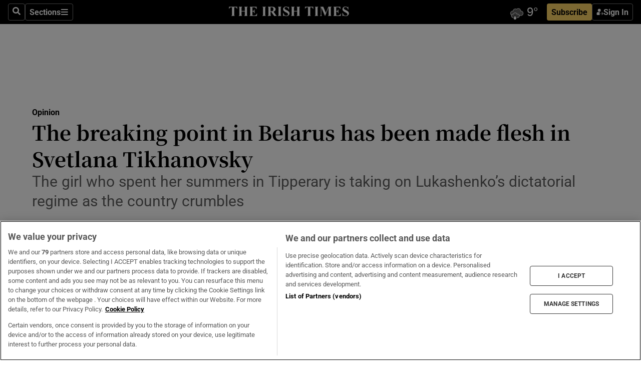

--- FILE ---
content_type: text/html; charset=utf-8
request_url: https://www.irishtimes.com/opinion/the-breaking-point-in-belarus-has-been-made-flesh-in-svetlana-tikhanovsky-1.4322028
body_size: 63247
content:
<!DOCTYPE html><html lang="en"><head><script data-integration="inlineScripts">
    (function() {
      var _sf_async_config = window._sf_async_config = (window._sf_async_config || {});
      _sf_async_config.uid = 31036;
      _sf_async_config.domain = "irishtimes.com";
      _sf_async_config.useCanonical = true;
      _sf_async_config.useCanonicalDomain = true;
      _sf_async_config.sections = "opinion";
      _sf_async_config.authors = "David Deane";
      _sf_async_config.flickerControl = false;
      var _cbq = window._cbq = (window._cbq || []);
      const OT = document.cookie.split('; ').find(row => row.startsWith('blaize_jwt'));
      if (OT)
      {
        _cbq.push(['_acct', 'paid']);
      } else {
        _cbq.push(['_acct', 'anon']);
      }
    })();
  ;
    var _comscore = _comscore || []; _comscore.push({ c1: "2", c2: "8946263" });
  ;gtmParamsString='';if(new RegExp("^https://irishtimes.arcpublishing.com", "i").test(window.location)){gtmParamsString='&gtm_auth=om4Ly4wwqa_7E-fLbBv46g&gtm_preview=env-6&gtm_cookies_win=x'};(function(w,d,s,l,i){w[l]=w[l]||[];w[l].push({'gtm.start':new Date().getTime(),event:'gtm.js'});var f=d.getElementsByTagName(s)[0],j=d.createElement(s),dl=l!='dataLayer'?'&l='+l:'';j.async=true;j.src='https://www.googletagmanager.com/gtm.js?id='+i+dl+gtmParamsString;f.parentNode.insertBefore(j,f);})(window,document,'script','dataLayer','GTM-NRHQKJ4');;window.isIE = !!window.MSInputMethodContext && !!document.documentMode;</script><script type="text/plain" class="optanon-category-C0002" async="" data-integration="chartbeat" src="https://static.chartbeat.com/js/chartbeat.js"></script><script>!function(n,e,i){if(!n){n=n||{},window.permutive=n,n.q=[],n.config=i||{},n.config.apiKey=e,n.config.environment=n.config.environment||"production";for(var o=["addon","identify","track","trigger","query","segment","segments","ready","on","once","user","consent"],r=0;r<o.length;r++){var t=o[r];n[t]=function(e){return function(){var i=Array.prototype.slice.call(arguments,0);n.q.push({functionName:e,arguments:i})}}(t)}}}(window.permutive, "4888a725-f640-4782-bd70-a3dd37877c2f", { "consentRequired": true });
    window.googletag=window.googletag||{},window.googletag.cmd=window.googletag.cmd||[],window.googletag.cmd.push(function(){if(0===window.googletag.pubads().getTargeting("permutive").length){var g=window.localStorage.getItem("_pdfps");window.googletag.pubads().setTargeting("permutive",g?JSON.parse(g):[])}});</script><script async="" src="https://fce2b75e-f11a-48ad-a60f-7e004eb1d340.edge.permutive.app/fce2b75e-f11a-48ad-a60f-7e004eb1d340-web.js"></script><script type="text/plain" class="optanon-category-C0002-C0004">window.addEventListener('OneTrustGroupsUpdated', function() {
    if (document.cookie.indexOf("OptanonAlertBoxClosed=") >=0 && OptanonActiveGroups.match(/(?=.*,C0002,)(?=.*,C0004,).*/)) {
      const OTConsentToken = document.cookie
        .split('; ')
        .find(row => row.startsWith('OptanonConsent='))
        .split('&')
        .find(row => row.startsWith('consentId'))
        .split('=')[1];
      permutive.consent({ "opt_in": true, "token": OTConsentToken });
    } else{
      permutive.consent({ "opt_in": false });
    }
  });</script><meta name="viewport" content="width=device-width, initial-scale=1"/><link rel="icon" type="image/x-icon" href="/pf/resources/favicon.ico?d=203&amp;mxId=00000000"/><title>The breaking point in Belarus has been made flesh in Svetlana Tikhanovsky – The Irish Times</title><meta name="description" content="The girl who spent her summers in Tipperary is taking on Lukashenko’s dictatorial regime as the country crumbles"/><meta name="twitter:description" content="The girl who spent her summers in Tipperary is taking on Lukashenko’s dictatorial regime as the country crumbles"/><meta property="og:description" content="The girl who spent her summers in Tipperary is taking on Lukashenko’s dictatorial regime as the country crumbles"/><meta property="og:title" content="The breaking point in Belarus has been made flesh in Svetlana Tikhanovsky"/><meta name="twitter:title" content="The breaking point in Belarus has been made flesh in Svetlana Tikhanovsky"/><meta property="og:image" content="https://www.irishtimes.com/resizer/v2/AXLC5CAQG76ND23HBYM2SM7K4E.jpg?smart=true&amp;auth=ba80e9c6c6e8762dde2a64948500041e06ed693d0c042438c25a1f803aa6da86&amp;width=1200&amp;height=630"/><meta property="og:image:alt" content="Svetlana Tikhanovsky: she will not take office if she is elected. Her plan is to release all political prisoners and hold free and fair elections. Photograph: Getty Images"/><meta name="twitter:image" content="https://www.irishtimes.com/resizer/v2/AXLC5CAQG76ND23HBYM2SM7K4E.jpg?smart=true&amp;auth=ba80e9c6c6e8762dde2a64948500041e06ed693d0c042438c25a1f803aa6da86&amp;width=1200&amp;height=630"/><meta name="twitter:image:alt" content="Svetlana Tikhanovsky: she will not take office if she is elected. Her plan is to release all political prisoners and hold free and fair elections. Photograph: Getty Images"/><meta property="og:type" content="article"/><meta name="robots" content="noarchive"/><meta property="og:site_name" content="The Irish Times"/><meta property="og:url" content="https://www.irishtimes.com/opinion/the-breaking-point-in-belarus-has-been-made-flesh-in-svetlana-tikhanovsky-1.4322028"/><meta name="twitter:site" content="@IrishTimes"/><meta name="twitter:card" content="summary_large_image"/><link rel="canonical" href="https://www.irishtimes.com/opinion/the-breaking-point-in-belarus-has-been-made-flesh-in-svetlana-tikhanovsky-1.4322028"/><link rel="alternate" hrefLang="en-IE" href="https://www.irishtimes.com/opinion/the-breaking-point-in-belarus-has-been-made-flesh-in-svetlana-tikhanovsky-1.4322028"/><link id="fusion-template-styles" rel="stylesheet" type="text/css" href="/pf/dist/components/combinations/default.css?d=203&amp;mxId=00000000"/><link id="fusion-siteStyles-styles" rel="stylesheet" type="text/css" href="/pf/dist/css/irishtimes.css?d=203&amp;mxId=00000000"/><style data-styled="" data-styled-version="5.3.11">.dNRVvG{c-expanded-menu;visibility:hidden;position:absolute;left:0px;top:0;}/*!sc*/
data-styled.g2[id="styled__StyledExpandedMenu-sc-1amt4zz-1"]{content:"dNRVvG,"}/*!sc*/
.hTjUEA .arcad > [id^='google_ads_iframe']:not(:empty){max-width:100%;}/*!sc*/
.hTjUEA .arcad > [id^='google_ads_iframe']:not(:empty)::before{content:'ADVERTISEMENT';display:-webkit-box;display:-webkit-flex;display:-ms-flexbox;display:flex;font-family:star-font,'Roboto',sans-serif;}/*!sc*/
.hTjUEA .arcad > [id^='google_ads_iframe']:empty[style]{width:0 !important;height:0 !important;}/*!sc*/
.bSFpgq .arcad > [id^='google_ads_iframe']:not(:empty){max-width:100%;}/*!sc*/
.bSFpgq .arcad > [id^='google_ads_iframe']:not(:empty)::before{content:'ADVERTISEMENT';display:-webkit-box;display:-webkit-flex;display:-ms-flexbox;display:flex;font-family:star-font,'Roboto',sans-serif;display:none;}/*!sc*/
.bSFpgq .arcad > [id^='google_ads_iframe']:empty[style]{width:0 !important;height:0 !important;}/*!sc*/
data-styled.g5[id="default__StyledAdUnit-sc-1moicrg-0"]{content:"hTjUEA,bSFpgq,"}/*!sc*/
</style><script type="application/javascript" id="polyfill-script">if(!Array.prototype.includes||!(window.Object && window.Object.assign)||!window.Promise||!window.Symbol||!window.fetch){document.write('<script type="application/javascript" src="/pf/dist/engine/polyfill.js?d=203&mxId=00000000" defer=""><\/script>')}</script><script id="fusion-engine-react-script" type="application/javascript" src="/pf/dist/engine/react.js?d=203&amp;mxId=00000000" defer=""></script><script id="fusion-engine-combinations-script" type="application/javascript" src="/pf/dist/components/combinations/default.js?d=203&amp;mxId=00000000" defer=""></script><script type="text/plain" class="optanon-category-C0004" async="" data-integration="nativo-ad" src="https://s.ntv.io/serve/load.js"></script><script type="text/plain" class="optanon-category-C0002" async="" data-integration="comscore" src="https://sb.scorecardresearch.com/beacon.js"></script><script id="xtreme-push" type="text/javascript">
      (function(p,u,s,h,e,r,l,i,b) {p['XtremePushObject']=s;p[s]=function(){
        (p[s].q=p[s].q||[]).push(arguments)};i=u.createElement('script');i.async=1;
        i.src=h;b=u.getElementsByTagName('script')[0];b.parentNode.insertBefore(i,b);
      })(window,document,'xtremepush','https://prod.webpu.sh/tEEXuB8vRMsRMzIydjRZIQjnQzT-EXwR/sdk.js');
      xtremepush('ready', function () {
        if (window.safari !== undefined) {
          const permission = xtremepush('push', 'permission');
          const views = JSON.parse(localStorage.getItem('xtremepush.data'))?.page_views;
          const sendPush = views % 55 === 0 || views === 1;
          if ((permission === 'default' || !permission) && (permission !== 'unavailable' && permission !== 'denied' ) && sendPush) {
            xtremepush('event', 'User Gesture');
          }
        } else {
          xtremepush('push', 'auto_prompt', true);
        }
      });
      </script><script type="application/ld+json">{
  "@context": "http://schema.org/",
  "@graph": [
    {
      "@id": "https://www.irishtimes.com/#website",
      "@type": "WebSite",
      "description": "Trusted journalism since 1859",
      "inLanguage": "en-IE",
      "name": "The Irish Times",
      "potentialAction": [
        {
          "@type": "SearchAction",
          "target": {
            "@type": "EntryPoint",
            "urlTemplate": "https://www.irishtimes.com/search/?query={search_term_string}"
          },
          "query-input": "required name=search_term_string"
        }
      ],
      "publisher": {
        "@id": "https://www.irishtimes.com/#organization"
      },
      "url": "https://www.irishtimes.com/"
    },
    {
      "@id": "https://www.irishtimes.com/#organization",
      "@type": "Organization",
      "address": {
        "@type": "PostalAddress",
        "postOfficeBoxNumber": "PO Box 74",
        "streetAddress": "24-28 Tara Street",
        "addressLocality": "Dublin 2",
        "addressRegion": "County Dublin",
        "addressCountry": "IE",
        "postalCode": "D02 CX89"
      },
      "contactPoint": [
        {
          "@type": "ContactPoint",
          "contactType": "Customer Support",
          "email": "services@irishtimes.com",
          "telephone": "+353 1 9203901"
        },
        {
          "@type": "ContactPoint",
          "contactType": "Sales",
          "email": "mediasolutions@irishtimes.com",
          "telephone": "+353 1 5320978"
        },
        {
          "@type": "ContactPoint",
          "contactType": "News Desk",
          "email": "newsdesk@irishtimes.com",
          "telephone": ""
        }
      ],
      "image": {
        "@id": "https://www.irishtimes.com/#/schema/logo/image/"
      },
      "logo": {
        "@type": "ImageObject",
        "@id": "https://www.irishtimes.com/#/schema/logo/image/",
        "url": "https://www.irishtimes.com/resizer/v2/U2PAOOOEIVHTJEP6IX3N5QHLYM.png?smart=true&auth=8ed926a16ed518a8a7d3811053a580479dcf90f84d2adaaa3a5ebeb4bb68695f&width=1024",
        "width": 1024,
        "height": 547,
        "caption": "The Irish Times"
      },
      "name": "The Irish Times",
      "sameAs": [
        "https://www.facebook.com/irishtimes/",
        "http://www.linkedin.com/company/the-irish-times",
        "https://www.youtube.com/user/IrishTimes",
        "https://x.com/IrishTimes"
      ],
      "url": "https://www.irishtimes.com"
    }
  ]
}</script><script type="application/ld+json">{
  "@context": "https://schema.org",
  "@type": "NewsArticle",
  "url": "https://www.irishtimes.com/opinion/the-breaking-point-in-belarus-has-been-made-flesh-in-svetlana-tikhanovsky-1.4322028",
  "publisher": {
    "@type": "Organization",
    "name": "The Irish Times",
    "url": "https://www.irishtimes.com",
    "logo": {
      "@type": "ImageObject",
      "url": "",
      "width": 600,
      "height": 60
    }
  },
  "author": [
    {
      "@type": "Person",
      "name": "David Deane",
      "url": "https://www.irishtimes.com/author/",
      "sameAs": "https://www.irishtimes.com/author/"
    }
  ],
  "mainEntityOfPage": {
    "@type": "WebPage",
    "@id": "https://schema.org/WebPage",
    "url": "https://www.irishtimes.com/opinion/the-breaking-point-in-belarus-has-been-made-flesh-in-svetlana-tikhanovsky-1.4322028"
  },
  "dateModified": "2020-08-05T00:57:42Z",
  "datePublished": "2020-08-05T00:57:42Z",
  "headline": "The breaking point in Belarus has been made flesh in Svetlana Tikhanovsky",
  "description": "The girl who spent her summers in Tipperary is taking on Lukashenko’s dictatorial regime as the country crumbles",
  "articleSection": "Opinion",
  "image": [
    "https://www.irishtimes.com/resizer/v2/AXLC5CAQG76ND23HBYM2SM7K4E.jpg?auth=ba80e9c6c6e8762dde2a64948500041e06ed693d0c042438c25a1f803aa6da86&smart=true&width=1600&height=900",
    "https://www.irishtimes.com/resizer/v2/AXLC5CAQG76ND23HBYM2SM7K4E.jpg?auth=ba80e9c6c6e8762dde2a64948500041e06ed693d0c042438c25a1f803aa6da86&smart=true&width=1600&height=1200",
    "https://www.irishtimes.com/resizer/v2/AXLC5CAQG76ND23HBYM2SM7K4E.jpg?auth=ba80e9c6c6e8762dde2a64948500041e06ed693d0c042438c25a1f803aa6da86&smart=true&width=1600&height=1600"
  ],
  "inLanguage": "",
  "isAccessibleForFree": "False",
  "hasPart": {
    "@type": "WebPageElement",
    "isAccessibleForFree": "False",
    "cssSelector": ".paywall"
  }
}</script><link rel="preload" href="/pf/resources/fonts/noto-serif-jp/noto-serif-jp-regular.woff2?d=203&amp;mxId=00000000" as="font" type="font/woff2" crossorigin="anonymous"/><link rel="preload" href="/pf/resources/fonts/noto-serif-jp/noto-serif-jp-700.woff2?d=203&amp;mxId=00000000" as="font" type="font/woff2" crossorigin="anonymous"/><link rel="preload" href="/pf/resources/fonts/roboto/roboto-regular.woff2?d=203&amp;mxId=00000000" as="font" type="font/woff2" crossorigin="anonymous"/><link rel="preload" href="/pf/resources/fonts/roboto/roboto-700.woff2?d=203&amp;mxId=00000000" as="font" type="font/woff2" crossorigin="anonymous"/><script data-integration="inlineScripts">
    function PoWaReady() {
      // 0. DEFAULTS
      window.PoWaSettings = window.PoWaSettings || [];
      window.PoWaSettings.advertising = window.PoWaSettings.advertising || [];
      // 1. CookieBanner ONLOAD
      window.addEventListener("powaRender", function() {
        window.PoWaSettings.advertising.adBar = {skipOffset: 6};
        if (typeof OptanonActiveGroups==="string" && OptanonActiveGroups.match(/(?=.*,C0002,).*/)) {
            // 2. Cookies Granted
            window.PoWaSettings.advertising.gdprConsentGranted = true;
        } else {
            // 3. Set Default value
            window.PoWaSettings.advertising.gdprConsentGranted = window.PoWaSettings.advertising.gdprConsentGranted || false;
        }
      });
      // 4. CookieBanner ONCLICK
      window.addEventListener("OneTrustGroupsUpdated", function() {
          // 1. Set Default value
          window.PoWaSettings.advertising.gdprConsentGranted = !!OptanonActiveGroups.match(/(?=.,C0002,)./);
      });
      // 5. DataLayer event
      window.dataLayer = window.dataLayer || [];
      dataLayer.push({
        "has_PoWaSettings_load": true,
        "event": "donewith_PoWaSettings"
      });
    }

    var i = 0;
    function checkIsPoWaReady() {
      i = i + 1;
      if (typeof window.PoWaSettings==="object" && typeof OptanonActiveGroups==="string") {
          //stop the polling
          PoWaReady();
          clearInterval(pollforPoWaReady);
      } else if (i > 500) {
          //give up after 5 sec
          clearInterval(pollforPoWaReady);
      }
    }
    // Start polling
    var pollforPoWaReady = setInterval(checkIsPoWaReady, 10);
  ;
    const playFullScreen = (e) => {
      if (!!e.element.dataset.mobilefullscreen) {
        const windowWidth = document.querySelector('#fusion-app').offsetWidth || window.innerWidth;
        const mobileWidth = 733;
        if (windowWidth < mobileWidth) {
          if (!e.powa.isFullscreen()) {
            if (document.fullscreenEnabled) {
              // Set the PoWa element itself to fullscreen not the player, this overcomes an
              // issue with Android and fullscreen video rotation closing the video when the
              // device is rotated and the video is in fullscreen mode
              e.element.requestFullscreen();
              return;
            }

            e.powa.fullscreen();
          }
        }
      }
    }

    const mobilePoWaFullscreen = (event) => {
      const player = event.detail.powa;

      player.on('firstFrame', (e) => {
        playFullScreen(e);
      });

      player.on('play', (e) => {
        // Delay calling our function 100ms to not have a race condition with the
        // firstFrame event
        setTimeout(() => {
          playFullScreen(e);
        }, 100);
      });
    };

    window.addEventListener('powaReady', mobilePoWaFullscreen);
  ;
  window.addEventListener('DOMContentLoaded', (event) => {
    queryly.init("954cd8bb239245f9", document.querySelectorAll("#fusion-app"));
  });
</script><script defer="" data-integration="queryly" src="https://www.queryly.com/js/queryly.v4.min.js"></script><script src="https://cdn.cookielaw.org/consent/tcf.stub.js" type="text/javascript"></script><script src="https://static.illuma-tech.com/js/async_gam_ipt.js" async=""></script></head><body class="custom-it"><noscript data-integration="comscore"><img alt="comscore" src="https://sb.scorecardresearch.com/p?c1=2&amp;c2=8946263&amp;cv=2.0&amp;cj=1"/></noscript><noscript><iframe src="https://www.googletagmanager.com/ns.html?id=GTM-NRHQKJ4" height="0" width="0" style="display:none;visibility:hidden"></iframe></noscript><div id="fusion-app"><div class="b-it-right-rail-advanced"><header class="c-stack b-it-right-rail-advanced__navigation page-header" data-style-direction="vertical" data-style-justification="start" data-style-alignment="unset" data-style-inline="false" data-style-wrap="nowrap"><nav id="main-nav" class="b-it-header-nav-chain " aria-label="Sections Menu" data-owner="it"><div class="b-it-header-nav-chain__top-layout"><div class="b-it-header-nav-chain__nav-left"><div class="nav-components--mobile" data-testid="nav-chain-nav-components-mobile-left"><button data-testid="nav-chain-nav-section-button" aria-label="Sections" class="c-button c-button--small c-button--secondary-reverse" type="button"><svg class="c-icon" width="48" height="48" xmlns="http://www.w3.org/2000/svg" viewBox="0 0 512 512" fill="currentColor" aria-hidden="true" focusable="false"><path d="M25 96C25 78.33 39.33 64 57 64H441C458.7 64 473 78.33 473 96C473 113.7 458.7 128 441 128H57C39.33 128 25 113.7 25 96ZM25 256C25 238.3 39.33 224 57 224H441C458.7 224 473 238.3 473 256C473 273.7 458.7 288 441 288H57C39.33 288 25 273.7 25 256ZM441 448H57C39.33 448 25 433.7 25 416C25 398.3 39.33 384 57 384H441C458.7 384 473 398.3 473 416C473 433.7 458.7 448 441 448Z"></path></svg></button></div><div class="nav-components--desktop" data-testid="nav-chain-nav-components-desktop-left"><button aria-label="Search" class="c-button c-button--small c-button--secondary-reverse" type="button"><span><svg class="c-icon" width="48" height="48" xmlns="http://www.w3.org/2000/svg" viewBox="0 0 512 512" fill="currentColor" aria-hidden="true" focusable="false"><path d="M505 442.7L405.3 343c-4.5-4.5-10.6-7-17-7H372c27.6-35.3 44-79.7 44-128C416 93.1 322.9 0 208 0S0 93.1 0 208s93.1 208 208 208c48.3 0 92.7-16.4 128-44v16.3c0 6.4 2.5 12.5 7 17l99.7 99.7c9.4 9.4 24.6 9.4 33.9 0l28.3-28.3c9.4-9.4 9.4-24.6.1-34zM208 336c-70.7 0-128-57.2-128-128 0-70.7 57.2-128 128-128 70.7 0 128 57.2 128 128 0 70.7-57.2 128-128 128z"></path></svg></span></button><button data-testid="nav-chain-nav-section-button" aria-label="Sections" class="c-button c-button--small c-button--secondary-reverse" type="button"><span>Sections</span><svg class="c-icon" width="48" height="48" xmlns="http://www.w3.org/2000/svg" viewBox="0 0 512 512" fill="currentColor" aria-hidden="true" focusable="false"><path d="M25 96C25 78.33 39.33 64 57 64H441C458.7 64 473 78.33 473 96C473 113.7 458.7 128 441 128H57C39.33 128 25 113.7 25 96ZM25 256C25 238.3 39.33 224 57 224H441C458.7 224 473 238.3 473 256C473 273.7 458.7 288 441 288H57C39.33 288 25 273.7 25 256ZM441 448H57C39.33 448 25 433.7 25 416C25 398.3 39.33 384 57 384H441C458.7 384 473 398.3 473 416C473 433.7 458.7 448 441 448Z"></path></svg></button></div></div><a title="The Irish Times" class="c-link b-it-header-nav-chain__logo b-it-header-nav-chain__logo--center nav-logo-hidden svg-logo" href="/" aria-hidden="true" tabindex="-1"><img src="https://static.themebuilder.aws.arc.pub/irishtimes/1647534191733.svg" alt="The Irish Times" data-chromatic="ignore"/></a><div class="b-it-header-nav-chain__nav-right"><div class="nav-components--mobile" data-testid="nav-chain-nav-components-mobile-right"><div class="c-stack b-signin-subscribe-block" data-style-direction="horizontal" data-style-justification="center" data-style-alignment="center" data-style-inline="false" data-style-wrap="nowrap" style="--c-stack-gap:1rem"><a target="_blank" style="display:none" rel="noreferrer" class="c-button c-button--link c-button--small c-button--primary b-signin-subscribe-block__subscribe" href="/subscribe"><span><span style="display:none">Subscribe</span></span></a><button class="c-button c-button--small c-button--secondary-reverse b-signin-subscribe-block__btn--signin" type="button"><span><div class="c-stack" data-style-direction="horizontal" data-style-justification="start" data-style-alignment="center" data-style-inline="false" data-style-wrap="nowrap" style="--c-stack-gap:0.5rem"><svg width="14" height="16" viewBox="0 0 24 24" fill="none" xmlns="http://www.w3.org/2000/svg"><mask id="mask0_757:236487" style="mask-type:alpha" maskUnits="userSpaceOnUse" x="0" y="0" width="24" height="24"><rect width="24" height="24" fill="#C4C4C4"></rect></mask><g mask="url(#mask0_757:236487)"><ellipse cx="9.79117" cy="6.02353" rx="5.02353" ry="5.02353" fill="white"></ellipse><path d="M11.0471 22.35V12.3029H5C2.79086 12.3029 1 14.0938 1 16.3029V20.35C1 21.4546 1.89543 22.35 3 22.35H11.0471Z" fill="white"></path><path fill-rule="evenodd" clip-rule="evenodd" d="M19.3391 22.1044C19.2762 22.1862 19.1937 22.2477 19.0916 22.2886C18.9894 22.3295 18.8833 22.35 18.7733 22.35C18.5533 22.35 18.3647 22.2681 18.2075 22.1044C18.0504 21.9406 17.9718 21.7441 17.9718 21.5148C17.9718 21.4002 17.9954 21.2896 18.0425 21.1832C18.0897 21.0767 18.1447 20.9907 18.2075 20.9252L20.8478 18.174H14.3839C14.1482 18.174 13.9517 18.0921 13.7946 17.9283C13.6374 17.7646 13.5588 17.568 13.5588 17.3388C13.5588 17.1095 13.6374 16.913 13.7946 16.7492C13.9517 16.5854 14.1482 16.5036 14.3839 16.5036H20.8478L18.2075 13.7277C18.1447 13.6622 18.0897 13.5762 18.0425 13.4698C17.9954 13.3633 17.9718 13.2528 17.9718 13.1382C17.9718 12.9089 18.0504 12.7124 18.2075 12.5486C18.3647 12.3848 18.5533 12.3029 18.7733 12.3029C18.8833 12.3029 18.9894 12.3275 19.0916 12.3766C19.1937 12.4258 19.2762 12.4831 19.3391 12.5486L23.3702 16.7492C23.433 16.8147 23.488 16.9007 23.5352 17.0071C23.5823 17.1136 23.6059 17.2241 23.6059 17.3388C23.6059 17.4534 23.5823 17.5598 23.5352 17.6581C23.488 17.7564 23.433 17.8464 23.3702 17.9283L19.3391 22.1044Z" fill="white"></path></g></svg></div></span></button></div></div><div class="nav-components--desktop" data-testid="nav-chain-nav-components-desktop-right"><div id="fusion-static-enter:html-block-f0f1j0n1myTR7B9-0-0-0" style="display:none" data-fusion-component="html-block-f0f1j0n1myTR7B9-0-0-0"></div><div><iframe scrolling="no" id="fw-desktop" data-src="https://lw.foreca.net/v4/en/site/irishtimes/widget/?name=Dublin&id=102964574" style="width: 85px; height: 40px; border:0; margin: 0; display: flex; align-items: center;"></iframe></div><div id="fusion-static-exit:html-block-f0f1j0n1myTR7B9-0-0-0" style="display:none" data-fusion-component="html-block-f0f1j0n1myTR7B9-0-0-0"></div><div class="c-stack b-signin-subscribe-block" data-style-direction="horizontal" data-style-justification="center" data-style-alignment="center" data-style-inline="false" data-style-wrap="nowrap" style="--c-stack-gap:1rem"><a target="_blank" style="display:none" rel="noreferrer" class="c-button c-button--link c-button--small c-button--primary b-signin-subscribe-block__subscribe" href="/subscribe"><span><span style="display:none">Subscribe</span></span></a><button class="c-button c-button--small c-button--secondary-reverse b-signin-subscribe-block__btn--signin" type="button"><span><div class="c-stack" data-style-direction="horizontal" data-style-justification="start" data-style-alignment="center" data-style-inline="false" data-style-wrap="nowrap" style="--c-stack-gap:0.5rem"><svg width="14" height="16" viewBox="0 0 24 24" fill="none" xmlns="http://www.w3.org/2000/svg"><mask id="mask0_757:236487" style="mask-type:alpha" maskUnits="userSpaceOnUse" x="0" y="0" width="24" height="24"><rect width="24" height="24" fill="#C4C4C4"></rect></mask><g mask="url(#mask0_757:236487)"><ellipse cx="9.79117" cy="6.02353" rx="5.02353" ry="5.02353" fill="white"></ellipse><path d="M11.0471 22.35V12.3029H5C2.79086 12.3029 1 14.0938 1 16.3029V20.35C1 21.4546 1.89543 22.35 3 22.35H11.0471Z" fill="white"></path><path fill-rule="evenodd" clip-rule="evenodd" d="M19.3391 22.1044C19.2762 22.1862 19.1937 22.2477 19.0916 22.2886C18.9894 22.3295 18.8833 22.35 18.7733 22.35C18.5533 22.35 18.3647 22.2681 18.2075 22.1044C18.0504 21.9406 17.9718 21.7441 17.9718 21.5148C17.9718 21.4002 17.9954 21.2896 18.0425 21.1832C18.0897 21.0767 18.1447 20.9907 18.2075 20.9252L20.8478 18.174H14.3839C14.1482 18.174 13.9517 18.0921 13.7946 17.9283C13.6374 17.7646 13.5588 17.568 13.5588 17.3388C13.5588 17.1095 13.6374 16.913 13.7946 16.7492C13.9517 16.5854 14.1482 16.5036 14.3839 16.5036H20.8478L18.2075 13.7277C18.1447 13.6622 18.0897 13.5762 18.0425 13.4698C17.9954 13.3633 17.9718 13.2528 17.9718 13.1382C17.9718 12.9089 18.0504 12.7124 18.2075 12.5486C18.3647 12.3848 18.5533 12.3029 18.7733 12.3029C18.8833 12.3029 18.9894 12.3275 19.0916 12.3766C19.1937 12.4258 19.2762 12.4831 19.3391 12.5486L23.3702 16.7492C23.433 16.8147 23.488 16.9007 23.5352 17.0071C23.5823 17.1136 23.6059 17.2241 23.6059 17.3388C23.6059 17.4534 23.5823 17.5598 23.5352 17.6581C23.488 17.7564 23.433 17.8464 23.3702 17.9283L19.3391 22.1044Z" fill="white"></path></g></svg></div></span></button></div></div></div></div><div id="flyout-overlay" data-testid="nav-chain-flyout-overlay" class="c-stack b-it-header-nav-chain__flyout-overlay closed" data-style-direction="vertical" data-style-justification="start" data-style-alignment="unset" data-style-inline="false" data-style-wrap="nowrap"><div><div class="c-stack b-it-header-nav-chain__flyout-nav-wrapper closed" data-style-direction="vertical" data-style-justification="start" data-style-alignment="unset" data-style-inline="false" data-style-wrap="nowrap"><div class="b-it-header-nav-chain__flyout-close-button"><button aria-label="Close" class="c-button c-button--small c-button--secondary-reverse" type="button"><svg class="c-icon" width="24" height="24" xmlns="http://www.w3.org/2000/svg" viewBox="0 0 512 512" fill="currentColor" aria-hidden="true" focusable="false"><path d="M406.6 361.4C419.1 373.9 419.1 394.15 406.6 406.65C400.4 412.9 392.2 416 384 416C375.8 416 367.62 412.875 361.38 406.625L256 301.3L150.63 406.6C144.38 412.9 136.19 416 128 416C119.81 416 111.63 412.9 105.375 406.6C92.875 394.1 92.875 373.85 105.375 361.35L210.775 255.95L105.375 150.6C92.875 138.1 92.875 117.85 105.375 105.35C117.875 92.85 138.125 92.85 150.625 105.35L256 210.8L361.4 105.4C373.9 92.9 394.15 92.9 406.65 105.4C419.15 117.9 419.15 138.15 406.65 150.65L301.25 256.05L406.6 361.4Z"></path></svg></button></div><div class="nav-menu"><div data-testid="nav-chain-nav-components-mobile" class="c-stack nav-components--mobile" data-style-direction="vertical" data-style-justification="start" data-style-alignment="unset" data-style-inline="false" data-style-wrap="nowrap"><div class="b-subscribe-button-block"><div><iframe scrolling="no" id="fw-mobile" data-src="https://lw.foreca.net/v4/en/site/irishtimes/widget/?name=Dublin&id=102964574" style="width: 85px; height: 40px; border:0; margin: 0;"></iframe></div><a target="_blank" class="c-button c-button--link c-button--full-width c-button--medium c-button--primary" href="/subscribe"><span>Subscribe</span></a></div><button aria-label="Search" class="c-button c-button--small c-button--secondary-reverse" type="button"><span><svg class="c-icon" width="48" height="48" xmlns="http://www.w3.org/2000/svg" viewBox="0 0 512 512" fill="currentColor" aria-hidden="true" focusable="false"><path d="M505 442.7L405.3 343c-4.5-4.5-10.6-7-17-7H372c27.6-35.3 44-79.7 44-128C416 93.1 322.9 0 208 0S0 93.1 0 208s93.1 208 208 208c48.3 0 92.7-16.4 128-44v16.3c0 6.4 2.5 12.5 7 17l99.7 99.7c9.4 9.4 24.6 9.4 33.9 0l28.3-28.3c9.4-9.4 9.4-24.6.1-34zM208 336c-70.7 0-128-57.2-128-128 0-70.7 57.2-128 128-128 70.7 0 128 57.2 128 128 0 70.7-57.2 128-128 128z"></path></svg></span></button></div><div data-testid="nav-chain-nav-components-desktop" class="c-stack nav-components--desktop" data-style-direction="vertical" data-style-justification="start" data-style-alignment="unset" data-style-inline="false" data-style-wrap="nowrap"></div></div><ul class="c-stack b-it-header-nav-chain__flyout-nav" data-style-direction="vertical" data-style-justification="start" data-style-alignment="unset" data-style-inline="false" data-style-wrap="nowrap"><li class="section-item" data-testid="nav-chain-section-item"><a class="c-link" href="/" aria-hidden="true" tabindex="-1">Home</a></li><li class="section-item" data-testid="nav-chain-section-item"><a class="c-link" href="/latest/" aria-hidden="true" tabindex="-1">Latest</a></li><li class="section-item" data-testid="nav-chain-section-item"><a class="c-link" href="/subscriber-only/" aria-hidden="true" tabindex="-1">Subscriber Only</a></li><li class="section-item" data-testid="nav-chain-section-item"><div data-testid="nav-chain-section-item-subsection" class="c-stack b-it-header-nav-chain__subsection-anchor subsection-anchor " data-style-direction="horizontal" data-style-justification="start" data-style-alignment="center" data-style-inline="false" data-style-wrap="nowrap"><a class="c-link" href="/crosswords-puzzles/" aria-hidden="true" tabindex="-1">Crosswords &amp; Puzzles</a><button aria-expanded="false" aria-controls="header_sub_section_crosswords-puzzles" aria-label="Show Crosswords &amp; Puzzles sub sections" class="c-button c-button--medium c-button--default submenu-caret" type="button"><span><svg class="c-icon" width="20" height="20" xmlns="http://www.w3.org/2000/svg" viewBox="0 0 512 512" fill="currentColor" aria-hidden="true" focusable="false"><path d="M256 416C247.812 416 239.62 412.875 233.38 406.625L41.38 214.625C28.88 202.125 28.88 181.875 41.38 169.375C53.88 156.875 74.13 156.875 86.63 169.375L256 338.8L425.4 169.4C437.9 156.9 458.15 156.9 470.65 169.4C483.15 181.9 483.15 202.15 470.65 214.65L278.65 406.65C272.4 412.9 264.2 416 256 416Z"></path></svg></span></button></div><div class="b-it-header-nav-chain__subsection-container "><ul class="b-it-header-nav-chain__subsection-menu" id="header_sub_section_crosswords-puzzles"><li class="subsection-item" data-testid="nav-chain-subsection-item"><a class="c-link" href="/crosswords-puzzles/crosaire/" aria-hidden="true" tabindex="-1">Crosaire</a></li><li class="subsection-item" data-testid="nav-chain-subsection-item"><a class="c-link" href="/crosswords-puzzles/simplex/" aria-hidden="true" tabindex="-1">Simplex</a></li><li class="subsection-item" data-testid="nav-chain-subsection-item"><a class="c-link" href="/crosswords-puzzles/sudoku/" aria-hidden="true" tabindex="-1">Sudoku</a></li><li class="subsection-item" data-testid="nav-chain-subsection-item"><a class="c-link" href="/crosswords-puzzles/news-quiz/" aria-hidden="true" tabindex="-1">News Quiz</a></li></ul></div></li><li class="section-item" data-testid="nav-chain-section-item"><div data-testid="nav-chain-section-item-subsection" class="c-stack b-it-header-nav-chain__subsection-anchor subsection-anchor " data-style-direction="horizontal" data-style-justification="start" data-style-alignment="center" data-style-inline="false" data-style-wrap="nowrap"><a class="c-link" href="/ireland/" aria-hidden="true" tabindex="-1">Ireland</a><button aria-expanded="false" aria-controls="header_sub_section_ireland" aria-label="Show Ireland sub sections" class="c-button c-button--medium c-button--default submenu-caret" type="button"><span><svg class="c-icon" width="20" height="20" xmlns="http://www.w3.org/2000/svg" viewBox="0 0 512 512" fill="currentColor" aria-hidden="true" focusable="false"><path d="M256 416C247.812 416 239.62 412.875 233.38 406.625L41.38 214.625C28.88 202.125 28.88 181.875 41.38 169.375C53.88 156.875 74.13 156.875 86.63 169.375L256 338.8L425.4 169.4C437.9 156.9 458.15 156.9 470.65 169.4C483.15 181.9 483.15 202.15 470.65 214.65L278.65 406.65C272.4 412.9 264.2 416 256 416Z"></path></svg></span></button></div><div class="b-it-header-nav-chain__subsection-container "><ul class="b-it-header-nav-chain__subsection-menu" id="header_sub_section_ireland"><li class="subsection-item" data-testid="nav-chain-subsection-item"><a class="c-link" href="/ireland/dublin/" aria-hidden="true" tabindex="-1">Dublin</a></li><li class="subsection-item" data-testid="nav-chain-subsection-item"><a class="c-link" href="/ireland/education/" aria-hidden="true" tabindex="-1">Education</a></li><li class="subsection-item" data-testid="nav-chain-subsection-item"><a class="c-link" href="/ireland/housing-planning/" aria-hidden="true" tabindex="-1">Housing &amp; Planning</a></li><li class="subsection-item" data-testid="nav-chain-subsection-item"><a class="c-link" href="/ireland/social-affairs/" aria-hidden="true" tabindex="-1">Social Affairs</a></li><li class="subsection-item" data-testid="nav-chain-subsection-item"><a class="c-link" href="/ireland/stardust/" aria-hidden="true" tabindex="-1">Stardust</a></li></ul></div></li><li class="section-item" data-testid="nav-chain-section-item"><div data-testid="nav-chain-section-item-subsection" class="c-stack b-it-header-nav-chain__subsection-anchor subsection-anchor " data-style-direction="horizontal" data-style-justification="start" data-style-alignment="center" data-style-inline="false" data-style-wrap="nowrap"><a class="c-link" href="/politics/" aria-hidden="true" tabindex="-1">Politics</a><button aria-expanded="false" aria-controls="header_sub_section_politics" aria-label="Show Politics sub sections" class="c-button c-button--medium c-button--default submenu-caret" type="button"><span><svg class="c-icon" width="20" height="20" xmlns="http://www.w3.org/2000/svg" viewBox="0 0 512 512" fill="currentColor" aria-hidden="true" focusable="false"><path d="M256 416C247.812 416 239.62 412.875 233.38 406.625L41.38 214.625C28.88 202.125 28.88 181.875 41.38 169.375C53.88 156.875 74.13 156.875 86.63 169.375L256 338.8L425.4 169.4C437.9 156.9 458.15 156.9 470.65 169.4C483.15 181.9 483.15 202.15 470.65 214.65L278.65 406.65C272.4 412.9 264.2 416 256 416Z"></path></svg></span></button></div><div class="b-it-header-nav-chain__subsection-container "><ul class="b-it-header-nav-chain__subsection-menu" id="header_sub_section_politics"><li class="subsection-item" data-testid="nav-chain-subsection-item"><a class="c-link" href="/politics/poll/" aria-hidden="true" tabindex="-1">Poll</a></li><li class="subsection-item" data-testid="nav-chain-subsection-item"><a class="c-link" href="/politics/oireachtas/" aria-hidden="true" tabindex="-1">Oireachtas</a></li><li class="subsection-item" data-testid="nav-chain-subsection-item"><a class="c-link" href="/common-ground/" aria-hidden="true" tabindex="-1">Common Ground</a></li><li class="subsection-item" data-testid="nav-chain-subsection-item"><a class="c-link" href="/politics/elections-referendums/" aria-hidden="true" tabindex="-1">Elections &amp; Referendums</a></li></ul></div></li><li class="section-item" data-testid="nav-chain-section-item"><div data-testid="nav-chain-section-item-subsection" class="c-stack b-it-header-nav-chain__subsection-anchor subsection-anchor " data-style-direction="horizontal" data-style-justification="start" data-style-alignment="center" data-style-inline="false" data-style-wrap="nowrap"><a class="c-link" href="/opinion/" aria-hidden="true" tabindex="-1">Opinion</a><button aria-expanded="false" aria-controls="header_sub_section_opinion" aria-label="Show Opinion sub sections" class="c-button c-button--medium c-button--default submenu-caret" type="button"><span><svg class="c-icon" width="20" height="20" xmlns="http://www.w3.org/2000/svg" viewBox="0 0 512 512" fill="currentColor" aria-hidden="true" focusable="false"><path d="M256 416C247.812 416 239.62 412.875 233.38 406.625L41.38 214.625C28.88 202.125 28.88 181.875 41.38 169.375C53.88 156.875 74.13 156.875 86.63 169.375L256 338.8L425.4 169.4C437.9 156.9 458.15 156.9 470.65 169.4C483.15 181.9 483.15 202.15 470.65 214.65L278.65 406.65C272.4 412.9 264.2 416 256 416Z"></path></svg></span></button></div><div class="b-it-header-nav-chain__subsection-container "><ul class="b-it-header-nav-chain__subsection-menu" id="header_sub_section_opinion"><li class="subsection-item" data-testid="nav-chain-subsection-item"><a class="c-link" href="/opinion/editorials/" aria-hidden="true" tabindex="-1">Editorials</a></li><li class="subsection-item" data-testid="nav-chain-subsection-item"><a class="c-link" href="/opinion/an-irish-diary/" aria-hidden="true" tabindex="-1">An Irish Diary</a></li><li class="subsection-item" data-testid="nav-chain-subsection-item"><a class="c-link" href="/opinion/letters/" aria-hidden="true" tabindex="-1">Letters</a></li><li class="subsection-item" data-testid="nav-chain-subsection-item"><a class="c-link" href="/opinion/cartoon/" aria-hidden="true" tabindex="-1">Cartoon</a></li></ul></div></li><li class="section-item" data-testid="nav-chain-section-item"><div data-testid="nav-chain-section-item-subsection" class="c-stack b-it-header-nav-chain__subsection-anchor subsection-anchor " data-style-direction="horizontal" data-style-justification="start" data-style-alignment="center" data-style-inline="false" data-style-wrap="nowrap"><a class="c-link" href="/business/" aria-hidden="true" tabindex="-1">Business</a><button aria-expanded="false" aria-controls="header_sub_section_business" aria-label="Show Business sub sections" class="c-button c-button--medium c-button--default submenu-caret" type="button"><span><svg class="c-icon" width="20" height="20" xmlns="http://www.w3.org/2000/svg" viewBox="0 0 512 512" fill="currentColor" aria-hidden="true" focusable="false"><path d="M256 416C247.812 416 239.62 412.875 233.38 406.625L41.38 214.625C28.88 202.125 28.88 181.875 41.38 169.375C53.88 156.875 74.13 156.875 86.63 169.375L256 338.8L425.4 169.4C437.9 156.9 458.15 156.9 470.65 169.4C483.15 181.9 483.15 202.15 470.65 214.65L278.65 406.65C272.4 412.9 264.2 416 256 416Z"></path></svg></span></button></div><div class="b-it-header-nav-chain__subsection-container "><ul class="b-it-header-nav-chain__subsection-menu" id="header_sub_section_business"><li class="subsection-item" data-testid="nav-chain-subsection-item"><a class="c-link" href="/budget/" aria-hidden="true" tabindex="-1">Budget 2026</a></li><li class="subsection-item" data-testid="nav-chain-subsection-item"><a class="c-link" href="/business/economy/" aria-hidden="true" tabindex="-1">Economy</a></li><li class="subsection-item" data-testid="nav-chain-subsection-item"><a class="c-link" href="/business/farming-food/" aria-hidden="true" tabindex="-1">Farming &amp; Food</a></li><li class="subsection-item" data-testid="nav-chain-subsection-item"><a class="c-link" href="/business/financial-services/" aria-hidden="true" tabindex="-1">Financial Services</a></li><li class="subsection-item" data-testid="nav-chain-subsection-item"><a class="c-link" href="/business/innovation/" aria-hidden="true" tabindex="-1">Innovation</a></li><li class="subsection-item" data-testid="nav-chain-subsection-item"><a class="c-link" href="/business/markets/" aria-hidden="true" tabindex="-1">Markets</a></li><li class="subsection-item" data-testid="nav-chain-subsection-item"><a class="c-link" href="/business/work/" aria-hidden="true" tabindex="-1">Work</a></li><li class="subsection-item" data-testid="nav-chain-subsection-item"><a class="c-link" href="/property/commercial-property/" aria-hidden="true" tabindex="-1">Commercial Property</a></li></ul></div></li><li class="section-item" data-testid="nav-chain-section-item"><div data-testid="nav-chain-section-item-subsection" class="c-stack b-it-header-nav-chain__subsection-anchor subsection-anchor " data-style-direction="horizontal" data-style-justification="start" data-style-alignment="center" data-style-inline="false" data-style-wrap="nowrap"><a class="c-link" href="/world/" aria-hidden="true" tabindex="-1">World</a><button aria-expanded="false" aria-controls="header_sub_section_world" aria-label="Show World sub sections" class="c-button c-button--medium c-button--default submenu-caret" type="button"><span><svg class="c-icon" width="20" height="20" xmlns="http://www.w3.org/2000/svg" viewBox="0 0 512 512" fill="currentColor" aria-hidden="true" focusable="false"><path d="M256 416C247.812 416 239.62 412.875 233.38 406.625L41.38 214.625C28.88 202.125 28.88 181.875 41.38 169.375C53.88 156.875 74.13 156.875 86.63 169.375L256 338.8L425.4 169.4C437.9 156.9 458.15 156.9 470.65 169.4C483.15 181.9 483.15 202.15 470.65 214.65L278.65 406.65C272.4 412.9 264.2 416 256 416Z"></path></svg></span></button></div><div class="b-it-header-nav-chain__subsection-container "><ul class="b-it-header-nav-chain__subsection-menu" id="header_sub_section_world"><li class="subsection-item" data-testid="nav-chain-subsection-item"><a class="c-link" href="/world/europe/" aria-hidden="true" tabindex="-1">Europe</a></li><li class="subsection-item" data-testid="nav-chain-subsection-item"><a class="c-link" href="/world/uk/" aria-hidden="true" tabindex="-1">UK</a></li><li class="subsection-item" data-testid="nav-chain-subsection-item"><a class="c-link" href="/world/us/" aria-hidden="true" tabindex="-1">US</a></li><li class="subsection-item" data-testid="nav-chain-subsection-item"><a class="c-link" href="/world/canada/" aria-hidden="true" tabindex="-1">Canada</a></li><li class="subsection-item" data-testid="nav-chain-subsection-item"><a class="c-link" href="/world/australia/" aria-hidden="true" tabindex="-1">Australia</a></li><li class="subsection-item" data-testid="nav-chain-subsection-item"><a class="c-link" href="/world/africa/" aria-hidden="true" tabindex="-1">Africa</a></li><li class="subsection-item" data-testid="nav-chain-subsection-item"><a class="c-link" href="/world/americas/" aria-hidden="true" tabindex="-1">Americas</a></li><li class="subsection-item" data-testid="nav-chain-subsection-item"><a class="c-link" href="/world/asia-pacific/" aria-hidden="true" tabindex="-1">Asia-Pacific</a></li><li class="subsection-item" data-testid="nav-chain-subsection-item"><a class="c-link" href="/world/middle-east/" aria-hidden="true" tabindex="-1">Middle East</a></li></ul></div></li><li class="section-item" data-testid="nav-chain-section-item"><div data-testid="nav-chain-section-item-subsection" class="c-stack b-it-header-nav-chain__subsection-anchor subsection-anchor " data-style-direction="horizontal" data-style-justification="start" data-style-alignment="center" data-style-inline="false" data-style-wrap="nowrap"><a class="c-link" href="/sport/" aria-hidden="true" tabindex="-1">Sport</a><button aria-expanded="false" aria-controls="header_sub_section_sport" aria-label="Show Sport sub sections" class="c-button c-button--medium c-button--default submenu-caret" type="button"><span><svg class="c-icon" width="20" height="20" xmlns="http://www.w3.org/2000/svg" viewBox="0 0 512 512" fill="currentColor" aria-hidden="true" focusable="false"><path d="M256 416C247.812 416 239.62 412.875 233.38 406.625L41.38 214.625C28.88 202.125 28.88 181.875 41.38 169.375C53.88 156.875 74.13 156.875 86.63 169.375L256 338.8L425.4 169.4C437.9 156.9 458.15 156.9 470.65 169.4C483.15 181.9 483.15 202.15 470.65 214.65L278.65 406.65C272.4 412.9 264.2 416 256 416Z"></path></svg></span></button></div><div class="b-it-header-nav-chain__subsection-container "><ul class="b-it-header-nav-chain__subsection-menu" id="header_sub_section_sport"><li class="subsection-item" data-testid="nav-chain-subsection-item"><a class="c-link" href="/sport/rugby/" aria-hidden="true" tabindex="-1">Rugby</a></li><li class="subsection-item" data-testid="nav-chain-subsection-item"><a class="c-link" href="/sport/gaelic-games/" aria-hidden="true" tabindex="-1">Gaelic Games</a></li><li class="subsection-item" data-testid="nav-chain-subsection-item"><a class="c-link" href="/sport/soccer/" aria-hidden="true" tabindex="-1">Soccer</a></li><li class="subsection-item" data-testid="nav-chain-subsection-item"><a class="c-link" href="/sport/golf/" aria-hidden="true" tabindex="-1">Golf</a></li><li class="subsection-item" data-testid="nav-chain-subsection-item"><a class="c-link" href="/sport/racing/" aria-hidden="true" tabindex="-1">Racing</a></li><li class="subsection-item" data-testid="nav-chain-subsection-item"><a class="c-link" href="/sport/athletics/" aria-hidden="true" tabindex="-1">Athletics</a></li><li class="subsection-item" data-testid="nav-chain-subsection-item"><a class="c-link" href="/sport/boxing/" aria-hidden="true" tabindex="-1">Boxing</a></li><li class="subsection-item" data-testid="nav-chain-subsection-item"><a class="c-link" href="/sport/cycling/" aria-hidden="true" tabindex="-1">Cycling</a></li><li class="subsection-item" data-testid="nav-chain-subsection-item"><a class="c-link" href="/sport/hockey/" aria-hidden="true" tabindex="-1">Hockey</a></li><li class="subsection-item" data-testid="nav-chain-subsection-item"><a class="c-link" href="/sport/tennis/" aria-hidden="true" tabindex="-1">Tennis</a></li></ul></div></li><li class="section-item" data-testid="nav-chain-section-item"><div data-testid="nav-chain-section-item-subsection" class="c-stack b-it-header-nav-chain__subsection-anchor subsection-anchor " data-style-direction="horizontal" data-style-justification="start" data-style-alignment="center" data-style-inline="false" data-style-wrap="nowrap"><a class="c-link" href="/your-money/" aria-hidden="true" tabindex="-1">Your Money</a><button aria-expanded="false" aria-controls="header_sub_section_your-money" aria-label="Show Your Money sub sections" class="c-button c-button--medium c-button--default submenu-caret" type="button"><span><svg class="c-icon" width="20" height="20" xmlns="http://www.w3.org/2000/svg" viewBox="0 0 512 512" fill="currentColor" aria-hidden="true" focusable="false"><path d="M256 416C247.812 416 239.62 412.875 233.38 406.625L41.38 214.625C28.88 202.125 28.88 181.875 41.38 169.375C53.88 156.875 74.13 156.875 86.63 169.375L256 338.8L425.4 169.4C437.9 156.9 458.15 156.9 470.65 169.4C483.15 181.9 483.15 202.15 470.65 214.65L278.65 406.65C272.4 412.9 264.2 416 256 416Z"></path></svg></span></button></div><div class="b-it-header-nav-chain__subsection-container "><ul class="b-it-header-nav-chain__subsection-menu" id="header_sub_section_your-money"><li class="subsection-item" data-testid="nav-chain-subsection-item"><a class="c-link" href="/tags/pricewatch/" aria-hidden="true" tabindex="-1">Pricewatch</a></li></ul></div></li><li class="section-item" data-testid="nav-chain-section-item"><div data-testid="nav-chain-section-item-subsection" class="c-stack b-it-header-nav-chain__subsection-anchor subsection-anchor " data-style-direction="horizontal" data-style-justification="start" data-style-alignment="center" data-style-inline="false" data-style-wrap="nowrap"><a class="c-link" href="/crime-law/" aria-hidden="true" tabindex="-1">Crime &amp; Law</a><button aria-expanded="false" aria-controls="header_sub_section_crime-law" aria-label="Show Crime &amp; Law sub sections" class="c-button c-button--medium c-button--default submenu-caret" type="button"><span><svg class="c-icon" width="20" height="20" xmlns="http://www.w3.org/2000/svg" viewBox="0 0 512 512" fill="currentColor" aria-hidden="true" focusable="false"><path d="M256 416C247.812 416 239.62 412.875 233.38 406.625L41.38 214.625C28.88 202.125 28.88 181.875 41.38 169.375C53.88 156.875 74.13 156.875 86.63 169.375L256 338.8L425.4 169.4C437.9 156.9 458.15 156.9 470.65 169.4C483.15 181.9 483.15 202.15 470.65 214.65L278.65 406.65C272.4 412.9 264.2 416 256 416Z"></path></svg></span></button></div><div class="b-it-header-nav-chain__subsection-container "><ul class="b-it-header-nav-chain__subsection-menu" id="header_sub_section_crime-law"><li class="subsection-item" data-testid="nav-chain-subsection-item"><a class="c-link" href="/crime-law/courts/" aria-hidden="true" tabindex="-1">Courts</a></li></ul></div></li><li class="section-item" data-testid="nav-chain-section-item"><div data-testid="nav-chain-section-item-subsection" class="c-stack b-it-header-nav-chain__subsection-anchor subsection-anchor " data-style-direction="horizontal" data-style-justification="start" data-style-alignment="center" data-style-inline="false" data-style-wrap="nowrap"><a class="c-link" href="/property/" aria-hidden="true" tabindex="-1">Property</a><button aria-expanded="false" aria-controls="header_sub_section_property" aria-label="Show Property sub sections" class="c-button c-button--medium c-button--default submenu-caret" type="button"><span><svg class="c-icon" width="20" height="20" xmlns="http://www.w3.org/2000/svg" viewBox="0 0 512 512" fill="currentColor" aria-hidden="true" focusable="false"><path d="M256 416C247.812 416 239.62 412.875 233.38 406.625L41.38 214.625C28.88 202.125 28.88 181.875 41.38 169.375C53.88 156.875 74.13 156.875 86.63 169.375L256 338.8L425.4 169.4C437.9 156.9 458.15 156.9 470.65 169.4C483.15 181.9 483.15 202.15 470.65 214.65L278.65 406.65C272.4 412.9 264.2 416 256 416Z"></path></svg></span></button></div><div class="b-it-header-nav-chain__subsection-container "><ul class="b-it-header-nav-chain__subsection-menu" id="header_sub_section_property"><li class="subsection-item" data-testid="nav-chain-subsection-item"><a class="c-link" href="/property/residential/" aria-hidden="true" tabindex="-1">Residential</a></li><li class="subsection-item" data-testid="nav-chain-subsection-item"><a class="c-link" href="/property/commercial-property/" aria-hidden="true" tabindex="-1">Commercial Property</a></li><li class="subsection-item" data-testid="nav-chain-subsection-item"><a class="c-link" href="/property/interiors/" aria-hidden="true" tabindex="-1">Interiors</a></li></ul></div></li><li class="section-item" data-testid="nav-chain-section-item"><div data-testid="nav-chain-section-item-subsection" class="c-stack b-it-header-nav-chain__subsection-anchor subsection-anchor " data-style-direction="horizontal" data-style-justification="start" data-style-alignment="center" data-style-inline="false" data-style-wrap="nowrap"><a class="c-link" href="/food/" aria-hidden="true" tabindex="-1">Food</a><button aria-expanded="false" aria-controls="header_sub_section_food" aria-label="Show Food sub sections" class="c-button c-button--medium c-button--default submenu-caret" type="button"><span><svg class="c-icon" width="20" height="20" xmlns="http://www.w3.org/2000/svg" viewBox="0 0 512 512" fill="currentColor" aria-hidden="true" focusable="false"><path d="M256 416C247.812 416 239.62 412.875 233.38 406.625L41.38 214.625C28.88 202.125 28.88 181.875 41.38 169.375C53.88 156.875 74.13 156.875 86.63 169.375L256 338.8L425.4 169.4C437.9 156.9 458.15 156.9 470.65 169.4C483.15 181.9 483.15 202.15 470.65 214.65L278.65 406.65C272.4 412.9 264.2 416 256 416Z"></path></svg></span></button></div><div class="b-it-header-nav-chain__subsection-container "><ul class="b-it-header-nav-chain__subsection-menu" id="header_sub_section_food"><li class="subsection-item" data-testid="nav-chain-subsection-item"><a class="c-link" href="/food/drink/" aria-hidden="true" tabindex="-1">Drink</a></li><li class="subsection-item" data-testid="nav-chain-subsection-item"><a class="c-link" href="/food/recipes/" aria-hidden="true" tabindex="-1">Recipes</a></li><li class="subsection-item" data-testid="nav-chain-subsection-item"><a class="c-link" href="/food/restaurants/" aria-hidden="true" tabindex="-1">Restaurants</a></li></ul></div></li><li class="section-item" data-testid="nav-chain-section-item"><div data-testid="nav-chain-section-item-subsection" class="c-stack b-it-header-nav-chain__subsection-anchor subsection-anchor " data-style-direction="horizontal" data-style-justification="start" data-style-alignment="center" data-style-inline="false" data-style-wrap="nowrap"><a class="c-link" href="/health/" aria-hidden="true" tabindex="-1">Health</a><button aria-expanded="false" aria-controls="header_sub_section_health" aria-label="Show Health sub sections" class="c-button c-button--medium c-button--default submenu-caret" type="button"><span><svg class="c-icon" width="20" height="20" xmlns="http://www.w3.org/2000/svg" viewBox="0 0 512 512" fill="currentColor" aria-hidden="true" focusable="false"><path d="M256 416C247.812 416 239.62 412.875 233.38 406.625L41.38 214.625C28.88 202.125 28.88 181.875 41.38 169.375C53.88 156.875 74.13 156.875 86.63 169.375L256 338.8L425.4 169.4C437.9 156.9 458.15 156.9 470.65 169.4C483.15 181.9 483.15 202.15 470.65 214.65L278.65 406.65C272.4 412.9 264.2 416 256 416Z"></path></svg></span></button></div><div class="b-it-header-nav-chain__subsection-container "><ul class="b-it-header-nav-chain__subsection-menu" id="header_sub_section_health"><li class="subsection-item" data-testid="nav-chain-subsection-item"><a class="c-link" href="/health/your-family/" aria-hidden="true" tabindex="-1">Your Family</a></li><li class="subsection-item" data-testid="nav-chain-subsection-item"><a class="c-link" href="/health/your-fitness/" aria-hidden="true" tabindex="-1">Your Fitness</a></li><li class="subsection-item" data-testid="nav-chain-subsection-item"><a class="c-link" href="/health/your-wellness/" aria-hidden="true" tabindex="-1">Your Wellness</a></li><li class="subsection-item" data-testid="nav-chain-subsection-item"><a class="c-link" href="/health/your-fitness/get-running/" aria-hidden="true" tabindex="-1">Get Running</a></li></ul></div></li><li class="section-item" data-testid="nav-chain-section-item"><div data-testid="nav-chain-section-item-subsection" class="c-stack b-it-header-nav-chain__subsection-anchor subsection-anchor " data-style-direction="horizontal" data-style-justification="start" data-style-alignment="center" data-style-inline="false" data-style-wrap="nowrap"><a class="c-link" href="/life-style/" aria-hidden="true" tabindex="-1">Life &amp; Style</a><button aria-expanded="false" aria-controls="header_sub_section_life-style" aria-label="Show Life &amp; Style sub sections" class="c-button c-button--medium c-button--default submenu-caret" type="button"><span><svg class="c-icon" width="20" height="20" xmlns="http://www.w3.org/2000/svg" viewBox="0 0 512 512" fill="currentColor" aria-hidden="true" focusable="false"><path d="M256 416C247.812 416 239.62 412.875 233.38 406.625L41.38 214.625C28.88 202.125 28.88 181.875 41.38 169.375C53.88 156.875 74.13 156.875 86.63 169.375L256 338.8L425.4 169.4C437.9 156.9 458.15 156.9 470.65 169.4C483.15 181.9 483.15 202.15 470.65 214.65L278.65 406.65C272.4 412.9 264.2 416 256 416Z"></path></svg></span></button></div><div class="b-it-header-nav-chain__subsection-container "><ul class="b-it-header-nav-chain__subsection-menu" id="header_sub_section_life-style"><li class="subsection-item" data-testid="nav-chain-subsection-item"><a class="c-link" href="/life-style/fashion/" aria-hidden="true" tabindex="-1">Fashion</a></li><li class="subsection-item" data-testid="nav-chain-subsection-item"><a class="c-link" href="/tags/beauty/" aria-hidden="true" tabindex="-1">Beauty</a></li><li class="subsection-item" data-testid="nav-chain-subsection-item"><a class="c-link" href="/life-style/fine-art-antiques/" aria-hidden="true" tabindex="-1">Fine Art &amp; Antiques</a></li><li class="subsection-item" data-testid="nav-chain-subsection-item"><a class="c-link" href="/life-style/gardening/" aria-hidden="true" tabindex="-1">Gardening</a></li><li class="subsection-item" data-testid="nav-chain-subsection-item"><a class="c-link" href="/life-style/people/" aria-hidden="true" tabindex="-1">People</a></li><li class="subsection-item" data-testid="nav-chain-subsection-item"><a class="c-link" href="/life-style/travel/" aria-hidden="true" tabindex="-1">Travel</a></li></ul></div></li><li class="section-item" data-testid="nav-chain-section-item"><div data-testid="nav-chain-section-item-subsection" class="c-stack b-it-header-nav-chain__subsection-anchor subsection-anchor " data-style-direction="horizontal" data-style-justification="start" data-style-alignment="center" data-style-inline="false" data-style-wrap="nowrap"><a class="c-link" href="/culture/" aria-hidden="true" tabindex="-1">Culture</a><button aria-expanded="false" aria-controls="header_sub_section_culture" aria-label="Show Culture sub sections" class="c-button c-button--medium c-button--default submenu-caret" type="button"><span><svg class="c-icon" width="20" height="20" xmlns="http://www.w3.org/2000/svg" viewBox="0 0 512 512" fill="currentColor" aria-hidden="true" focusable="false"><path d="M256 416C247.812 416 239.62 412.875 233.38 406.625L41.38 214.625C28.88 202.125 28.88 181.875 41.38 169.375C53.88 156.875 74.13 156.875 86.63 169.375L256 338.8L425.4 169.4C437.9 156.9 458.15 156.9 470.65 169.4C483.15 181.9 483.15 202.15 470.65 214.65L278.65 406.65C272.4 412.9 264.2 416 256 416Z"></path></svg></span></button></div><div class="b-it-header-nav-chain__subsection-container "><ul class="b-it-header-nav-chain__subsection-menu" id="header_sub_section_culture"><li class="subsection-item" data-testid="nav-chain-subsection-item"><a class="c-link" href="/culture/art/" aria-hidden="true" tabindex="-1">Art</a></li><li class="subsection-item" data-testid="nav-chain-subsection-item"><a class="c-link" href="/culture/books/" aria-hidden="true" tabindex="-1">Books</a></li><li class="subsection-item" data-testid="nav-chain-subsection-item"><a class="c-link" href="/culture/film/" aria-hidden="true" tabindex="-1">Film</a></li><li class="subsection-item" data-testid="nav-chain-subsection-item"><a class="c-link" href="/culture/music/" aria-hidden="true" tabindex="-1">Music</a></li><li class="subsection-item" data-testid="nav-chain-subsection-item"><a class="c-link" href="/culture/stage/" aria-hidden="true" tabindex="-1">Stage</a></li><li class="subsection-item" data-testid="nav-chain-subsection-item"><a class="c-link" href="/culture/tv-radio/" aria-hidden="true" tabindex="-1">TV &amp; Radio</a></li></ul></div></li><li class="section-item" data-testid="nav-chain-section-item"><div data-testid="nav-chain-section-item-subsection" class="c-stack b-it-header-nav-chain__subsection-anchor subsection-anchor " data-style-direction="horizontal" data-style-justification="start" data-style-alignment="center" data-style-inline="false" data-style-wrap="nowrap"><a class="c-link" href="/environment/" aria-hidden="true" tabindex="-1">Environment</a><button aria-expanded="false" aria-controls="header_sub_section_environment" aria-label="Show Environment sub sections" class="c-button c-button--medium c-button--default submenu-caret" type="button"><span><svg class="c-icon" width="20" height="20" xmlns="http://www.w3.org/2000/svg" viewBox="0 0 512 512" fill="currentColor" aria-hidden="true" focusable="false"><path d="M256 416C247.812 416 239.62 412.875 233.38 406.625L41.38 214.625C28.88 202.125 28.88 181.875 41.38 169.375C53.88 156.875 74.13 156.875 86.63 169.375L256 338.8L425.4 169.4C437.9 156.9 458.15 156.9 470.65 169.4C483.15 181.9 483.15 202.15 470.65 214.65L278.65 406.65C272.4 412.9 264.2 416 256 416Z"></path></svg></span></button></div><div class="b-it-header-nav-chain__subsection-container "><ul class="b-it-header-nav-chain__subsection-menu" id="header_sub_section_environment"><li class="subsection-item" data-testid="nav-chain-subsection-item"><a class="c-link" href="/environment/climate-crisis/" aria-hidden="true" tabindex="-1">Climate Crisis</a></li></ul></div></li><li class="section-item" data-testid="nav-chain-section-item"><div data-testid="nav-chain-section-item-subsection" class="c-stack b-it-header-nav-chain__subsection-anchor subsection-anchor " data-style-direction="horizontal" data-style-justification="start" data-style-alignment="center" data-style-inline="false" data-style-wrap="nowrap"><a class="c-link" href="/technology/" aria-hidden="true" tabindex="-1">Technology</a><button aria-expanded="false" aria-controls="header_sub_section_technology" aria-label="Show Technology sub sections" class="c-button c-button--medium c-button--default submenu-caret" type="button"><span><svg class="c-icon" width="20" height="20" xmlns="http://www.w3.org/2000/svg" viewBox="0 0 512 512" fill="currentColor" aria-hidden="true" focusable="false"><path d="M256 416C247.812 416 239.62 412.875 233.38 406.625L41.38 214.625C28.88 202.125 28.88 181.875 41.38 169.375C53.88 156.875 74.13 156.875 86.63 169.375L256 338.8L425.4 169.4C437.9 156.9 458.15 156.9 470.65 169.4C483.15 181.9 483.15 202.15 470.65 214.65L278.65 406.65C272.4 412.9 264.2 416 256 416Z"></path></svg></span></button></div><div class="b-it-header-nav-chain__subsection-container "><ul class="b-it-header-nav-chain__subsection-menu" id="header_sub_section_technology"><li class="subsection-item" data-testid="nav-chain-subsection-item"><a class="c-link" href="/technology/big-tech/" aria-hidden="true" tabindex="-1">Big Tech</a></li><li class="subsection-item" data-testid="nav-chain-subsection-item"><a class="c-link" href="/technology/consumer-tech/" aria-hidden="true" tabindex="-1">Consumer Tech</a></li><li class="subsection-item" data-testid="nav-chain-subsection-item"><a class="c-link" href="/technology/data-security/" aria-hidden="true" tabindex="-1">Data &amp; Security</a></li><li class="subsection-item" data-testid="nav-chain-subsection-item"><a class="c-link" href="/technology/gaming/" aria-hidden="true" tabindex="-1">Gaming</a></li></ul></div></li><li class="section-item" data-testid="nav-chain-section-item"><div data-testid="nav-chain-section-item-subsection" class="c-stack b-it-header-nav-chain__subsection-anchor subsection-anchor " data-style-direction="horizontal" data-style-justification="start" data-style-alignment="center" data-style-inline="false" data-style-wrap="nowrap"><a class="c-link" href="/science/" aria-hidden="true" tabindex="-1">Science</a><button aria-expanded="false" aria-controls="header_sub_section_science" aria-label="Show Science sub sections" class="c-button c-button--medium c-button--default submenu-caret" type="button"><span><svg class="c-icon" width="20" height="20" xmlns="http://www.w3.org/2000/svg" viewBox="0 0 512 512" fill="currentColor" aria-hidden="true" focusable="false"><path d="M256 416C247.812 416 239.62 412.875 233.38 406.625L41.38 214.625C28.88 202.125 28.88 181.875 41.38 169.375C53.88 156.875 74.13 156.875 86.63 169.375L256 338.8L425.4 169.4C437.9 156.9 458.15 156.9 470.65 169.4C483.15 181.9 483.15 202.15 470.65 214.65L278.65 406.65C272.4 412.9 264.2 416 256 416Z"></path></svg></span></button></div><div class="b-it-header-nav-chain__subsection-container "><ul class="b-it-header-nav-chain__subsection-menu" id="header_sub_section_science"><li class="subsection-item" data-testid="nav-chain-subsection-item"><a class="c-link" href="/science/space/" aria-hidden="true" tabindex="-1">Space</a></li></ul></div></li><li class="section-item" data-testid="nav-chain-section-item"><a class="c-link" href="/media/" aria-hidden="true" tabindex="-1">Media</a></li><li class="section-item" data-testid="nav-chain-section-item"><a class="c-link" href="/abroad/" aria-hidden="true" tabindex="-1">Abroad</a></li><li class="section-item" data-testid="nav-chain-section-item"><a class="c-link" href="/obituaries/" aria-hidden="true" tabindex="-1">Obituaries</a></li><li class="section-item" data-testid="nav-chain-section-item"><a class="c-link" href="/transport/" aria-hidden="true" tabindex="-1">Transport</a></li><li class="section-item" data-testid="nav-chain-section-item"><div data-testid="nav-chain-section-item-subsection" class="c-stack b-it-header-nav-chain__subsection-anchor subsection-anchor " data-style-direction="horizontal" data-style-justification="start" data-style-alignment="center" data-style-inline="false" data-style-wrap="nowrap"><a class="c-link" href="/motors/" aria-hidden="true" tabindex="-1">Motors</a><button aria-expanded="false" aria-controls="header_sub_section_motors" aria-label="Show Motors sub sections" class="c-button c-button--medium c-button--default submenu-caret" type="button"><span><svg class="c-icon" width="20" height="20" xmlns="http://www.w3.org/2000/svg" viewBox="0 0 512 512" fill="currentColor" aria-hidden="true" focusable="false"><path d="M256 416C247.812 416 239.62 412.875 233.38 406.625L41.38 214.625C28.88 202.125 28.88 181.875 41.38 169.375C53.88 156.875 74.13 156.875 86.63 169.375L256 338.8L425.4 169.4C437.9 156.9 458.15 156.9 470.65 169.4C483.15 181.9 483.15 202.15 470.65 214.65L278.65 406.65C272.4 412.9 264.2 416 256 416Z"></path></svg></span></button></div><div class="b-it-header-nav-chain__subsection-container "><ul class="b-it-header-nav-chain__subsection-menu" id="header_sub_section_motors"><li class="subsection-item" data-testid="nav-chain-subsection-item"><a class="c-link" href="/motors/car-reviews/" aria-hidden="true" tabindex="-1">Car Reviews</a></li></ul></div></li><li class="section-item" data-testid="nav-chain-section-item"><a class="c-link" href="/listen/" aria-hidden="true" tabindex="-1">Listen</a></li><li class="section-item" data-testid="nav-chain-section-item"><div data-testid="nav-chain-section-item-subsection" class="c-stack b-it-header-nav-chain__subsection-anchor subsection-anchor " data-style-direction="horizontal" data-style-justification="start" data-style-alignment="center" data-style-inline="false" data-style-wrap="nowrap"><a class="c-link" href="/podcasts/" aria-hidden="true" tabindex="-1">Podcasts</a><button aria-expanded="false" aria-controls="header_sub_section_podcasts" aria-label="Show Podcasts sub sections" class="c-button c-button--medium c-button--default submenu-caret" type="button"><span><svg class="c-icon" width="20" height="20" xmlns="http://www.w3.org/2000/svg" viewBox="0 0 512 512" fill="currentColor" aria-hidden="true" focusable="false"><path d="M256 416C247.812 416 239.62 412.875 233.38 406.625L41.38 214.625C28.88 202.125 28.88 181.875 41.38 169.375C53.88 156.875 74.13 156.875 86.63 169.375L256 338.8L425.4 169.4C437.9 156.9 458.15 156.9 470.65 169.4C483.15 181.9 483.15 202.15 470.65 214.65L278.65 406.65C272.4 412.9 264.2 416 256 416Z"></path></svg></span></button></div><div class="b-it-header-nav-chain__subsection-container "><ul class="b-it-header-nav-chain__subsection-menu" id="header_sub_section_podcasts"><li class="subsection-item" data-testid="nav-chain-subsection-item"><a class="c-link" href="/podcasts/in-the-news/" aria-hidden="true" tabindex="-1">In the News Podcast</a></li><li class="subsection-item" data-testid="nav-chain-subsection-item"><a class="c-link" href="/podcasts/the-womens-podcast/" aria-hidden="true" tabindex="-1">The Women&#x27;s Podcast</a></li><li class="subsection-item" data-testid="nav-chain-subsection-item"><a class="c-link" href="/podcasts/inside-politics/" aria-hidden="true" tabindex="-1">Inside Politics Podcast</a></li><li class="subsection-item" data-testid="nav-chain-subsection-item"><a class="c-link" href="/podcasts/inside-business/" aria-hidden="true" tabindex="-1">Inside Business Podcast</a></li><li class="subsection-item" data-testid="nav-chain-subsection-item"><a class="c-link" href="/podcasts/the-counter-ruck/" aria-hidden="true" tabindex="-1">The Counter Ruck Podcast</a></li><li class="subsection-item" data-testid="nav-chain-subsection-item"><a class="c-link" href="/podcasts/ross-ocarroll-kelly/" aria-hidden="true" tabindex="-1">Ross O&#x27;Carroll-Kelly</a></li><li class="subsection-item" data-testid="nav-chain-subsection-item"><a class="c-link" href="/podcasts/better-with-money/" aria-hidden="true" tabindex="-1">Better with Money Podcast</a></li><li class="subsection-item" data-testid="nav-chain-subsection-item"><a class="c-link" href="/podcasts/conversations-with-parents/" aria-hidden="true" tabindex="-1">Conversations with Parents Podcast</a></li><li class="subsection-item" data-testid="nav-chain-subsection-item"><a class="c-link" href="/podcasts/early-edition/" aria-hidden="true" tabindex="-1">Early Edition Podcast</a></li></ul></div></li><li class="section-item" data-testid="nav-chain-section-item"><a class="c-link" href="/video/" aria-hidden="true" tabindex="-1">Video</a></li><li class="section-item" data-testid="nav-chain-section-item"><a class="c-link" href="/photography/" aria-hidden="true" tabindex="-1">Photography</a></li><li class="section-item" data-testid="nav-chain-section-item"><div data-testid="nav-chain-section-item-subsection" class="c-stack b-it-header-nav-chain__subsection-anchor subsection-anchor " data-style-direction="horizontal" data-style-justification="start" data-style-alignment="center" data-style-inline="false" data-style-wrap="nowrap"><a class="c-link" href="/gaeilge/" aria-hidden="true" tabindex="-1">Gaeilge</a><button aria-expanded="false" aria-controls="header_sub_section_gaeilge" aria-label="Show Gaeilge sub sections" class="c-button c-button--medium c-button--default submenu-caret" type="button"><span><svg class="c-icon" width="20" height="20" xmlns="http://www.w3.org/2000/svg" viewBox="0 0 512 512" fill="currentColor" aria-hidden="true" focusable="false"><path d="M256 416C247.812 416 239.62 412.875 233.38 406.625L41.38 214.625C28.88 202.125 28.88 181.875 41.38 169.375C53.88 156.875 74.13 156.875 86.63 169.375L256 338.8L425.4 169.4C437.9 156.9 458.15 156.9 470.65 169.4C483.15 181.9 483.15 202.15 470.65 214.65L278.65 406.65C272.4 412.9 264.2 416 256 416Z"></path></svg></span></button></div><div class="b-it-header-nav-chain__subsection-container "><ul class="b-it-header-nav-chain__subsection-menu" id="header_sub_section_gaeilge"><li class="subsection-item" data-testid="nav-chain-subsection-item"><a class="c-link" href="/gaeilge/sceal/" aria-hidden="true" tabindex="-1">Scéal</a></li><li class="subsection-item" data-testid="nav-chain-subsection-item"><a class="c-link" href="/gaeilge/tuarascail/" aria-hidden="true" tabindex="-1">Tuarascáil</a></li></ul></div></li><li class="section-item" data-testid="nav-chain-section-item"><div data-testid="nav-chain-section-item-subsection" class="c-stack b-it-header-nav-chain__subsection-anchor subsection-anchor " data-style-direction="horizontal" data-style-justification="start" data-style-alignment="center" data-style-inline="false" data-style-wrap="nowrap"><a class="c-link" href="/history/" aria-hidden="true" tabindex="-1">History</a><button aria-expanded="false" aria-controls="header_sub_section_history" aria-label="Show History sub sections" class="c-button c-button--medium c-button--default submenu-caret" type="button"><span><svg class="c-icon" width="20" height="20" xmlns="http://www.w3.org/2000/svg" viewBox="0 0 512 512" fill="currentColor" aria-hidden="true" focusable="false"><path d="M256 416C247.812 416 239.62 412.875 233.38 406.625L41.38 214.625C28.88 202.125 28.88 181.875 41.38 169.375C53.88 156.875 74.13 156.875 86.63 169.375L256 338.8L425.4 169.4C437.9 156.9 458.15 156.9 470.65 169.4C483.15 181.9 483.15 202.15 470.65 214.65L278.65 406.65C272.4 412.9 264.2 416 256 416Z"></path></svg></span></button></div><div class="b-it-header-nav-chain__subsection-container "><ul class="b-it-header-nav-chain__subsection-menu" id="header_sub_section_history"><li class="subsection-item" data-testid="nav-chain-subsection-item"><a class="c-link" href="/history/century/" aria-hidden="true" tabindex="-1">Century</a></li></ul></div></li><li class="section-item" data-testid="nav-chain-section-item"><a class="c-link" href="/student-hub/" aria-hidden="true" tabindex="-1">Student Hub</a></li><li class="section-item" data-testid="nav-chain-section-item"><a class="c-link" href="/offbeat/" aria-hidden="true" tabindex="-1">Offbeat</a></li><li class="section-item" data-testid="nav-chain-section-item"><a class="c-link" href="https://notices.irishtimes.com/" aria-hidden="true" tabindex="-1" rel="noreferrer" target="_blank">Family Notices<span class="visually-hidden">Opens in new window</span></a></li><li class="section-item" data-testid="nav-chain-section-item"><div data-testid="nav-chain-section-item-subsection" class="c-stack b-it-header-nav-chain__subsection-anchor subsection-anchor " data-style-direction="horizontal" data-style-justification="start" data-style-alignment="center" data-style-inline="false" data-style-wrap="nowrap"><a class="c-link" href="/sponsored/" aria-hidden="true" tabindex="-1">Sponsored</a><button aria-expanded="false" aria-controls="header_sub_section_sponsored" aria-label="Show Sponsored sub sections" class="c-button c-button--medium c-button--default submenu-caret" type="button"><span><svg class="c-icon" width="20" height="20" xmlns="http://www.w3.org/2000/svg" viewBox="0 0 512 512" fill="currentColor" aria-hidden="true" focusable="false"><path d="M256 416C247.812 416 239.62 412.875 233.38 406.625L41.38 214.625C28.88 202.125 28.88 181.875 41.38 169.375C53.88 156.875 74.13 156.875 86.63 169.375L256 338.8L425.4 169.4C437.9 156.9 458.15 156.9 470.65 169.4C483.15 181.9 483.15 202.15 470.65 214.65L278.65 406.65C272.4 412.9 264.2 416 256 416Z"></path></svg></span></button></div><div class="b-it-header-nav-chain__subsection-container "><ul class="b-it-header-nav-chain__subsection-menu" id="header_sub_section_sponsored"><li class="subsection-item" data-testid="nav-chain-subsection-item"><a class="c-link" href="/advertising-feature/" aria-hidden="true" tabindex="-1">Advertising Feature</a></li><li class="subsection-item" data-testid="nav-chain-subsection-item"><a class="c-link" href="/special-reports/" aria-hidden="true" tabindex="-1">Special Reports</a></li></ul></div></li><li class="section-item" data-testid="nav-chain-section-item"><a class="c-link" href="/subscriber-rewards/" aria-hidden="true" tabindex="-1">Subscriber Rewards</a></li><li class="section-item" data-testid="nav-chain-section-item"><a class="c-link" href="/competitions/" aria-hidden="true" tabindex="-1">Competitions</a></li><li class="section-item" data-testid="nav-chain-section-item"><a class="c-link" href="/newsletters/" aria-hidden="true" tabindex="-1">Newsletters</a></li><li class="section-item" data-testid="nav-chain-section-item"><a class="c-link" href="/weather/" aria-hidden="true" tabindex="-1">Weather Forecast</a></li><li class="section-menu--bottom-placeholder"></li></ul></div></div></div></nav><div class="toast-message"></div></header><div id="pw-zpr-modal"></div><section role="main" class="b-it-right-rail-advanced__main" id="main"><div class="c-stack b-it-right-rail-advanced__full-width-1" data-style-direction="vertical" data-style-justification="start" data-style-alignment="unset" data-style-inline="false" data-style-wrap="nowrap"><div id="arcad-feature-f0fHY0Nga2wG1KS-1295c5714dfe8d" class="default__StyledAdUnit-sc-1moicrg-0 hTjUEA arcad-feature" style="min-height:107px;--mobile-display:none;--tablet-display:block;--desktop-display:block"><div class="arcad-container width_100" style="max-width:970px"><div id="arcad_f0fHY0Nga2wG1KS-1295c5714dfe8d" class="arcad ad-970x90"></div></div></div><div id="lazy_9772" class="lazy_container"><div class="b-flex-chain"><div class="b-flex-chain__grid-container b-flex-chain__grid-container__12 gap" style="--c-stack-gap:var(--global-spacing-0)"><div class="c-stack grid-item " data-style-direction="vertical" data-style-justification="start" data-style-alignment="unset" data-style-inline="false" data-style-wrap="nowrap"><div class="c-grid b-it-overline-block"><div class="c-stack wrap" data-style-direction="horizontal" data-style-justification="start" data-style-alignment="start" data-style-inline="false" data-style-wrap="nowrap" style="--c-stack-gap:0"><span class="c-stack b-it-overline-block__text" data-style-direction="horizontal" data-style-justification="center" data-style-alignment="center" data-style-inline="false" data-style-wrap="wrap"><a class="c-link false" href="/opinion/">Opinion</a></span></div></div><h1 class="b-it-headline">The breaking point in Belarus has been made flesh in Svetlana Tikhanovsky</h1></div></div></div></div><h2 class="b-it-subheadline ">The girl who spent her summers in Tipperary is taking on Lukashenko’s dictatorial regime as the country crumbles</h2></div><div class="c-grid b-it-right-rail-advanced__rail-container"><div class="c-stack b-it-right-rail-advanced__main-interior-item " data-style-direction="vertical" data-style-justification="start" data-style-alignment="unset" data-style-inline="false" data-style-wrap="nowrap"><div class="c-stack b-it-right-rail-advanced__main-interior-item-1" data-style-direction="vertical" data-style-justification="start" data-style-alignment="unset" data-style-inline="false" data-style-wrap="nowrap"><div class="c-grid b-it-lead-art__wrapper"><figure class="c-media-item b-it-lead-art"><div class="b-it-lead-art__image-wrapper" style="aspect-ratio:1024 / 573"><img data-chromatic="ignore" alt="Svetlana Tikhanovsky: she will not take office if she is elected. Her plan is to release all political prisoners and hold free and fair elections. Photograph: Getty Images" class="c-image b-it-lead-art__btn-full-screen-open" loading="eager" src="https://www.irishtimes.com/resizer/v2/AXLC5CAQG76ND23HBYM2SM7K4E.jpg?auth=ba80e9c6c6e8762dde2a64948500041e06ed693d0c042438c25a1f803aa6da86&amp;smart=true&amp;width=1024&amp;height=573" srcSet="https://www.irishtimes.com/resizer/v2/AXLC5CAQG76ND23HBYM2SM7K4E.jpg?auth=ba80e9c6c6e8762dde2a64948500041e06ed693d0c042438c25a1f803aa6da86&amp;smart=true&amp;width=800&amp;height=447 800w, https://www.irishtimes.com/resizer/v2/AXLC5CAQG76ND23HBYM2SM7K4E.jpg?auth=ba80e9c6c6e8762dde2a64948500041e06ed693d0c042438c25a1f803aa6da86&amp;smart=true&amp;width=1200&amp;height=671 1200w, https://www.irishtimes.com/resizer/v2/AXLC5CAQG76ND23HBYM2SM7K4E.jpg?auth=ba80e9c6c6e8762dde2a64948500041e06ed693d0c042438c25a1f803aa6da86&amp;smart=true&amp;width=1600&amp;height=895 1600w" sizes="100vw" width="1024" height="573"/></div><figcaption class="c-media-item__fig-caption"><span class="c-media-item__caption">Svetlana Tikhanovsky: she will not take office if she is elected. Her plan is to release all political prisoners and hold free and fair elections. Photograph: Getty Images </span></figcaption></figure></div><div class="c-stack b-it-byline-block" data-style-direction="horizontal" data-style-justification="start" data-style-alignment="center" data-style-inline="false" data-style-wrap="nowrap"><div class="c-stack b-it-byline-block__text" data-style-direction="vertical" data-style-justification="start" data-style-alignment="start" data-style-inline="false" data-style-wrap="nowrap"><div class="author"><span class="author-name">David Deane</span></div><div class="b-it-byline-block__date-readtime"><span class="b-it-byline-block__date">Wed Aug 05 2020 - 01:57</span></div></div></div><div class="c-grid b-it-social-share-block b-it-social-share-block__space-above"><div class="c-stack b-it-social-share-block__container" data-style-direction="horizontal" data-style-justification="start" data-style-alignment="start" data-style-inline="false" data-style-wrap="nowrap"><ul class="c-stack b-it-social-share-block__main-section main_section" data-style-direction="horizontal" data-style-justification="start" data-style-alignment="center" data-style-inline="false" data-style-wrap="nowrap" style="--c-stack-gap:0"><li><a href="https://www.facebook.com/share.php?u=https://www.irishtimes.com/opinion/the-breaking-point-in-belarus-has-been-made-flesh-in-svetlana-tikhanovsky-1.4322028" title="Facebook" class="b-it-social-share-block__link 
        social_share_btn_facebook 
         
        " rel="nofollow"><svg class="c-icon" width="48" height="48" xmlns="http://www.w3.org/2000/svg" viewBox="0 0 512 512" fill="currentColor" aria-hidden="true" focusable="false"><path d="M504 256C504 119 393 8 256 8S8 119 8 256c0 123.78 90.69 226.38 209.25 245V327.69h-63V256h63v-54.64c0-62.15 37-96.48 93.67-96.48 27.14 0 55.52 4.84 55.52 4.84v61h-31.28c-30.8 0-40.41 19.12-40.41 38.73V256h68.78l-11 71.69h-57.78V501C413.31 482.38 504 379.78 504 256z"></path></svg></a></li><li><a href="https://twitter.com/intent/tweet?url=https://www.irishtimes.com/opinion/the-breaking-point-in-belarus-has-been-made-flesh-in-svetlana-tikhanovsky-1.4322028&amp;text=The%20breaking%20point%20in%20Belarus%20has%20been%20made%20flesh%20in%20Svetlana%20Tikhanovsky" title="X" class="b-it-social-share-block__link 
        social_share_btn_twitter 
         
        " rel="nofollow"><svg class="c-icon" width="48" height="48" xmlns="http://www.w3.org/2000/svg" viewBox="0 0 512 512" fill="currentColor" aria-hidden="true" focusable="false"><path d="M389.2 48h70.6L305.6 224.2 487 464H345L233.7 318.6 106.5 464H35.8L200.7 275.5 26.8 48H172.4L272.9 180.9 389.2 48zM364.4 421.8h39.1L151.1 88h-42L364.4 421.8z"></path></svg></a></li><li><a href="https://api.whatsapp.com/send?text=https://www.irishtimes.com/opinion/the-breaking-point-in-belarus-has-been-made-flesh-in-svetlana-tikhanovsky-1.4322028" title="WhatsApp" class="b-it-social-share-block__link 
        social_share_btn_whatsapp 
         
        " rel="nofollow" data-action="share/whatsapp/share"><svg class="c-icon" width="48" height="48" xmlns="http://www.w3.org/2000/svg" viewBox="0 0 512 512" fill="currentColor" aria-hidden="true" focusable="false"><path d="M380.9 97.1C339 55.1 283.2 32 223.9 32c-122.4 0-222 99.6-222 222 0 39.1 10.2 77.3 29.6 111L0 480l117.7-30.9c32.4 17.7 68.9 27 106.1 27h.1c122.3 0 224.1-99.6 224.1-222 0-59.3-25.2-115-67.1-157zm-157 341.6c-33.2 0-65.7-8.9-94-25.7l-6.7-4-69.8 18.3L72 359.2l-4.4-7c-18.5-29.4-28.2-63.3-28.2-98.2 0-101.7 82.8-184.5 184.6-184.5 49.3 0 95.6 19.2 130.4 54.1 34.8 34.9 56.2 81.2 56.1 130.5 0 101.8-84.9 184.6-186.6 184.6zm101.2-138.2c-5.5-2.8-32.8-16.2-37.9-18-5.1-1.9-8.8-2.8-12.5 2.8-3.7 5.6-14.3 18-17.6 21.8-3.2 3.7-6.5 4.2-12 1.4-32.6-16.3-54-29.1-75.5-66-5.7-9.8 5.7-9.1 16.3-30.3 1.8-3.7.9-6.9-.5-9.7-1.4-2.8-12.5-30.1-17.1-41.2-4.5-10.8-9.1-9.3-12.5-9.5-3.2-.2-6.9-.2-10.6-.2-3.7 0-9.7 1.4-14.8 6.9-5.1 5.6-19.4 19-19.4 46.3 0 27.3 19.9 53.7 22.6 57.4 2.8 3.7 39.1 59.7 94.8 83.8 35.2 15.2 49 16.5 66.6 13.9 10.7-1.6 32.8-13.4 37.4-26.4 4.6-13 4.6-24.1 3.2-26.4-1.3-2.5-5-3.9-10.5-6.6z"></path></svg></a></li><li class="b-it-social-share-block__expanded-section-container"><button class="c-button c-button--small c-button--default b-it-social-share-block__expanded-section-menu-btn" type="button"><span><svg class="c-icon" width="48" height="48" xmlns="http://www.w3.org/2000/svg" viewBox="0 0 512 512" fill="currentColor" aria-hidden="true" focusable="false"><path d="M192.222 100.096C192.222 135.352 220.745 163.875 256 163.875 291.255 163.875 319.778 135.352 319.778 100.096 319.778 64.841 291.255 36.318 256 36.318 220.745 36.318 192.222 64.841 192.222 100.096ZM256 192.221C291.255 192.221 319.778 220.745 319.778 256 319.778 291.255 291.255 319.778 256 319.778 220.745 319.778 192.222 291.255 192.222 256 192.222 220.745 220.745 192.221 256 192.221ZM256 475.682C220.745 475.682 192.222 447.157 192.222 411.902 192.222 376.646 220.745 348.124 256 348.124 291.255 348.124 319.778 376.646 319.778 411.902 319.778 447.157 291.255 475.682 256 475.682Z"></path></svg></span></button><div class="styled__StyledExpandedMenu-sc-1amt4zz-1 dNRVvG"><div class="b-it-social-share-block__expanded-section"><ul class="b-it-social-share-block__button-bar"><li><a href="mailto:?subject=The%20breaking%20point%20in%20Belarus%20has%20been%20made%20flesh%20in%20Svetlana%20Tikhanovsky&amp;body=https://www.irishtimes.com/opinion/the-breaking-point-in-belarus-has-been-made-flesh-in-svetlana-tikhanovsky-1.4322028" title="Email" class="b-it-social-share-block__link 
        social_share_btn_email 
         
        " rel="nofollow"><svg class="c-icon" width="48" height="48" xmlns="http://www.w3.org/2000/svg" viewBox="0 0 512 512" fill="currentColor" aria-hidden="true" focusable="false"><path d="M502.3 190.8c3.9-3.1 9.7-.2 9.7 4.7V400c0 26.5-21.5 48-48 48H48c-26.5 0-48-21.5-48-48V195.6c0-5 5.7-7.8 9.7-4.7 22.4 17.4 52.1 39.5 154.1 113.6 21.1 15.4 56.7 47.8 92.2 47.6 35.7.3 72-32.8 92.3-47.6 102-74.1 131.6-96.3 154-113.7zM256 320c23.2.4 56.6-29.2 73.4-41.4 132.7-96.3 142.8-104.7 173.4-128.7 5.8-4.5 9.2-11.5 9.2-18.9v-19c0-26.5-21.5-48-48-48H48C21.5 64 0 85.5 0 112v19c0 7.4 3.4 14.3 9.2 18.9 30.6 23.9 40.7 32.4 173.4 128.7 16.8 12.2 50.2 41.8 73.4 41.4z"></path></svg></a></li><li><a href="https://www.linkedin.com/sharing/share-offsite/?url=https://www.irishtimes.com/opinion/the-breaking-point-in-belarus-has-been-made-flesh-in-svetlana-tikhanovsky-1.4322028" title="LinkedIn" class="b-it-social-share-block__link 
        social_share_btn_linkedin 
         
        " rel="nofollow"><svg class="c-icon" width="48" height="48" xmlns="http://www.w3.org/2000/svg" viewBox="0 0 512 512" fill="currentColor" aria-hidden="true" focusable="false"><path d="M448 32H63.9C46.3 32 32 46.5 32 64.3v383.4C32 465.5 46.3 480 63.9 480H448c17.6 0 32-14.5 32-32.3V64.3c0-17.8-14.4-32.3-32-32.3zM167.4 416H101V202.2h66.5V416zm-33.2-243c-21.3 0-38.5-17.3-38.5-38.5S112.9 96 134.2 96c21.2 0 38.5 17.3 38.5 38.5 0 21.3-17.2 38.5-38.5 38.5zm282.1 243h-66.4V312c0-24.8-.5-56.7-34.5-56.7-34.6 0-39.9 27-39.9 54.9V416h-66.4V202.2h63.7v29.2h.9c8.9-16.8 30.6-34.5 62.9-34.5 67.2 0 79.7 44.3 79.7 101.9V416z"></path></svg></a></li><li><a href="https://reddit.com/submit?url=https://www.irishtimes.com/opinion/the-breaking-point-in-belarus-has-been-made-flesh-in-svetlana-tikhanovsky-1.4322028&amp;title=The%20breaking%20point%20in%20Belarus%20has%20been%20made%20flesh%20in%20Svetlana%20Tikhanovsky" title="Reddit" class="b-it-social-share-block__link 
        social_share_btn_reddit 
         
        " rel="nofollow"><svg class="c-icon" width="48" height="48" xmlns="http://www.w3.org/2000/svg" viewBox="0 0 512 512" fill="currentColor" aria-hidden="true" focusable="false"><path d="M440.3 203.5c-15 0-28.2 6.2-37.9 15.9-35.7-24.7-83.8-40.6-137.1-42.3L293 52.3l88.2 19.8c0 21.6 17.6 39.2 39.2 39.2 22 0 39.7-18.1 39.7-39.7s-17.6-39.7-39.7-39.7c-15.4 0-28.7 9.3-35.3 22l-97.4-21.6c-4.9-1.3-9.7 2.2-11 7.1L246.3 177c-52.9 2.2-100.5 18.1-136.3 42.8-9.7-10.1-23.4-16.3-38.4-16.3-55.6 0-73.8 74.6-22.9 100.1-1.8 7.9-2.6 16.3-2.6 24.7 0 83.8 94.4 151.7 210.3 151.7 116.4 0 210.8-67.9 210.8-151.7 0-8.4-.9-17.2-3.1-25.1 49.9-25.6 31.5-99.7-23.8-99.7zM129.4 308.9c0-22 17.6-39.7 39.7-39.7 21.6 0 39.2 17.6 39.2 39.7 0 21.6-17.6 39.2-39.2 39.2-22 .1-39.7-17.6-39.7-39.2zm214.3 93.5c-36.4 36.4-139.1 36.4-175.5 0-4-3.5-4-9.7 0-13.7 3.5-3.5 9.7-3.5 13.2 0 27.8 28.5 120 29 149 0 3.5-3.5 9.7-3.5 13.2 0 4.1 4 4.1 10.2.1 13.7zm-.8-54.2c-21.6 0-39.2-17.6-39.2-39.2 0-22 17.6-39.7 39.2-39.7 22 0 39.7 17.6 39.7 39.7-.1 21.5-17.7 39.2-39.7 39.2z"></path></svg></a></li><li><a href="https://pinterest.com/pin/create/bookmarklet/?url=https://www.irishtimes.com/opinion/the-breaking-point-in-belarus-has-been-made-flesh-in-svetlana-tikhanovsky-1.4322028&amp;description=The%20breaking%20point%20in%20Belarus%20has%20been%20made%20flesh%20in%20Svetlana%20Tikhanovsky&amp;media=" title="Pinterest" class="b-it-social-share-block__link 
        social_share_btn_pinterest 
         
        " rel="nofollow"><svg class="c-icon" width="48" height="48" xmlns="http://www.w3.org/2000/svg" viewBox="0 0 512 512" fill="currentColor" aria-hidden="true" focusable="false"><path d="M504 256c0 137-111 248-248 248-25.6 0-50.2-3.9-73.4-11.1 10.1-16.5 25.2-43.5 30.8-65 3-11.6 15.4-59 15.4-59 8.1 15.4 31.7 28.5 56.8 28.5 74.8 0 128.7-68.8 128.7-154.3 0-81.9-66.9-143.2-152.9-143.2-107 0-163.9 71.8-163.9 150.1 0 36.4 19.4 81.7 50.3 96.1 4.7 2.2 7.2 1.2 8.3-3.3.8-3.4 5-20.3 6.9-28.1.6-2.5.3-4.7-1.7-7.1-10.1-12.5-18.3-35.3-18.3-56.6 0-54.7 41.4-107.6 112-107.6 60.9 0 103.6 41.5 103.6 100.9 0 67.1-33.9 113.6-78 113.6-24.3 0-42.6-20.1-36.7-44.8 7-29.5 20.5-61.3 20.5-82.6 0-19-10.2-34.9-31.4-34.9-24.9 0-44.9 25.7-44.9 60.2 0 22 7.4 36.8 7.4 36.8s-24.5 103.8-29 123.2c-5 21.4-3 51.6-.9 71.2C73.4 450.9 8 361.1 8 256 8 119 119 8 256 8s248 111 248 248z"></path></svg></a></li><li><a href="" title="Copy Link" class="b-it-social-share-block__link 
        social_share_btn_copy 
         
        " rel="nofollow"><svg class="c-icon" width="48" height="48" xmlns="http://www.w3.org/2000/svg" viewBox="0 0 512 512" fill="currentColor" aria-hidden="true" focusable="false"><path d="M326.612 185.391c59.747 59.809 58.927 155.698.36 214.59-.11.12-.24.25-.36.37l-67.2 67.2c-59.27 59.27-155.699 59.262-214.96 0-59.27-59.26-59.27-155.7 0-214.96l37.106-37.106c9.84-9.84 26.786-3.3 27.294 10.606.648 17.722 3.826 35.527 9.69 52.721 1.986 5.822.567 12.262-3.783 16.612l-13.087 13.087c-28.026 28.026-28.905 73.66-1.155 101.96 28.024 28.579 74.086 28.749 102.325.51l67.2-67.19c28.191-28.191 28.073-73.757 0-101.83-3.701-3.694-7.429-6.564-10.341-8.569a16.037 16.037 0 0 1-6.947-12.606c-.396-10.567 3.348-21.456 11.698-29.806l21.054-21.055c5.521-5.521 14.182-6.199 20.584-1.731a152.482 152.482 0 0 1 20.522 17.197zM467.547 44.449c-59.261-59.262-155.69-59.27-214.96 0l-67.2 67.2c-.12.12-.25.25-.36.37-58.566 58.892-59.387 154.781.36 214.59a152.454 152.454 0 0 0 20.521 17.196c6.402 4.468 15.064 3.789 20.584-1.731l21.054-21.055c8.35-8.35 12.094-19.239 11.698-29.806a16.037 16.037 0 0 0-6.947-12.606c-2.912-2.005-6.64-4.875-10.341-8.569-28.073-28.073-28.191-73.639 0-101.83l67.2-67.19c28.239-28.239 74.3-28.069 102.325.51 27.75 28.3 26.872 73.934-1.155 101.96l-13.087 13.087c-4.35 4.35-5.769 10.79-3.783 16.612 5.864 17.194 9.042 34.999 9.69 52.721.509 13.906 17.454 20.446 27.294 10.606l37.106-37.106c59.271-59.259 59.271-155.699.001-214.959z"></path></svg></a></li><li><a href="" title="Print" class="b-it-social-share-block__link 
        social_share_btn_print 
         
        " rel="nofollow"><svg class="c-icon" width="48" height="48" xmlns="http://www.w3.org/2000/svg" viewBox="0 0 512 512" fill="currentColor" aria-hidden="true" focusable="false"><path d="M448 192V77.25c0-8.49-3.37-16.62-9.37-22.63L393.37 9.37c-6-6-14.14-9.37-22.63-9.37H96C78.33 0 64 14.33 64 32v160c-35.35 0-64 28.65-64 64v112c0 8.84 7.16 16 16 16h48v96c0 17.67 14.33 32 32 32h320c17.67 0 32-14.33 32-32v-96h48c8.84 0 16-7.16 16-16V256c0-35.35-28.65-64-64-64zm-64 256H128v-96h256v96zm0-224H128V64h192v48c0 8.84 7.16 16 16 16h48v96zm48 72c-13.25 0-24-10.75-24-24 0-13.26 10.75-24 24-24s24 10.74 24 24c0 13.25-10.75 24-24 24z"></path></svg></a></li></ul></div></div></li></ul></div></div><article class="b-it-article-body article-body-wrapper article-sub-wrapper"><p class="c-paragraph paywall ">The girl who spent her summers in Ireland has grown up. She had to. Her husband, Sergey Tikhanovsky, was arrested, as political opponents of Belarusian dictator Alexander Lukashenko tend to be.</p><p class="c-paragraph paywall ">Lukashenko has led an authoritarian regime in Belarus for over a quarter of a century. As usual, this election, to be held on August 9th, has been accompanied by the arrest of would-be challengers, such as Tikhanovsky and Victor Babariko.</p><div id="arcad-feature-f0fbt17Ta2wG1kU-140ab1e7500f99" class="default__StyledAdUnit-sc-1moicrg-0 hTjUEA arcad-feature" style="--mobile-display:block;--tablet-display:none;--desktop-display:none"><div class="arcad-container width_100" style="max-width:300px"><div id="arcad_f0fbt17Ta2wG1kU-140ab1e7500f99" class="arcad ad-300x250"></div></div></div><p class="c-paragraph paywall ">Such arrests and clampdowns on free speech have succeeded in maintaining Lukashenko’s power and they may succeed again. If they don’t it will be because of Svetlana Tikhanovsky, who in the 1990s spent her summers in Roscrea, Co Tipperary, and is spending this summer as President Alexander Lukashenko’s sole electoral opponent.</p><p class="c-paragraph paywall ">Although highly intelligent and well-educated, Sveta was not, until very recently, political. Her husband, an activist, blogger and film-maker, was arrested in May. She watched as other opponents of the president were taken from the streets and placed in pre-trial detention centres.</p><p class="c-paragraph paywall ">As challengers to Lukashenko fell one by one, and Belarusian families suffered economically under the regime, Sveta saw her children’s future looking bleaker by the day. She decided to take her husband’s place and fight back.</p><p class="c-paragraph paywall ">She was always a fighter. In the 1990s she was one of many children who came to Ireland to combat the impact the Chernobyl disaster was having on their health. While many children only came for one year, Sveta returned year after year to serve as an interpreter and to help other children. She integrated into the Roscrea community, and was the first port of call for any younger Belarusian children who were suffering homesickness or loneliness.</p><div id="arcad-feature-f0fkanOJa2wG1eV-aa03fed06afbf" class="default__StyledAdUnit-sc-1moicrg-0 hTjUEA arcad-feature" style="--mobile-display:block;--tablet-display:block;--desktop-display:block"><div class="arcad-container width_100" style="max-width:550px"><div id="arcad_f0fkanOJa2wG1eV-aa03fed06afbf" class="arcad ad-550x250"></div></div></div><h4 class="b-it-article-body__h4 paywall">Compassion </h4><p class="c-paragraph paywall ">It is this compassion, particularly for children, rather than any analysis of political economy, that is at the heart of her work to change her country. She is, as she repeats in every interview and in every speech, not a politician. She is a mother.</p><p class="c-paragraph paywall ">A mother who does not want her children or other children to suffer under Lukashenko’s regime as her generation have suffered. Her message at rallies is not that of a career politician, it is simple and direct, “I love my children. I want them to grow up in a free country. I don’t want them to go to prison like we’ve had to.”</p><p class="c-paragraph paywall ">She will not take office if she is elected. Her plan is to release all political prisoners and hold free and fair elections. All political forces in opposition to Lukashenko have rallied around her. It is Lukashenko or Sveta.</p><p class="c-paragraph paywall ">All this will take place against the backdrop of a catch-22. Her platform promises to ensure free and fair elections. But she will only be able to provide free and fair elections if she is elected. And she can only be elected in a free and fair election. As such, she would have to win the election in order to provide the one thing that can give her a chance to win the election.</p><p class="c-paragraph paywall ">Sveta knows this. Her campaign is lobbying to have independent observers accredited to assess the legitimacy of the count. While they know this won’t happen, they are encouraging people to live stream and blog, take pictures, and hold authorities accountable.</p><p class="c-paragraph paywall ">All her supporters are being asked to wear a white wrist band to provide a visible sign of a vote for Svetlana entering and exiting the polling stations. These measures may be as much about holding up a mirror to the regime in the aftermath of a corrupt election as they are about a vain attempt to make this election legitimate.</p><div id="arcad-feature-f0fqaGzLa2wG1QC-8eb77b609dd55" class="default__StyledAdUnit-sc-1moicrg-0 hTjUEA arcad-feature" style="--mobile-display:block;--tablet-display:block;--desktop-display:block"><div class="arcad-container width_100" style="max-width:550px"><div id="arcad_f0fqaGzLa2wG1QC-8eb77b609dd55" class="arcad ad-550x250"></div></div></div><p class="c-paragraph paywall ">Because no matter what happens on August 9th, the movement for change that has gathered around Svetlana Tikhanovsky has changed the Belarusian political climate.</p><p class="c-paragraph paywall ">Ordinary Belarusians are struggling, some are hungry. The infrastructure that was in place at the end of the USSR – roads, buildings, railroads – is crumbling. All the while near neighbours Poland have seen living conditions for the working class rise. While we in the West decry the social conservatism of the Polish government, people in Belarus see only the massive governmental support of families, which has raised living conditions for the working class.</p><p class="c-paragraph paywall ">This is not the result of Western investment, and Poland, from a Belarusian perspective, seems to be increasing its autonomy while also improving the lives of its people.</p><p class="c-paragraph paywall ">Meanwhile Belarus’s crumbling economy remains tied to and dependent on Moscow. This dependence, fuelled by the mismanagement of Lukashenko’s government, is a threat to Belarusian sovereignty as Putin dangles the much-needed pipelines of gas and credit in return for closer union with Russia.</p><p class="c-paragraph paywall ">While Lukashenko’s dictatorial regime was never popular, poverty, the threat to sovereignty, further restrictions on human rights and increased arrests have pushed the Belarusian people to a breaking point.</p><h4 class="b-it-article-body__h4 paywall">Children’s safety</h4><p class="c-paragraph paywall ">That breaking point has been made flesh in Svetlana Tikhanovsky. She is afraid. Fearing for her children’s safety, she has sent them outside of Belarus. Being apart from them is breaking her heart.</p><div id="arcad-feature-f0fLXoaNa2wG1xp-11b29b68f67a1" class="default__StyledAdUnit-sc-1moicrg-0 hTjUEA arcad-feature" style="--mobile-display:block;--tablet-display:block;--desktop-display:block"><div class="arcad-container width_100" style="max-width:550px"><div id="arcad_f0fLXoaNa2wG1xp-11b29b68f67a1" class="arcad ad-550x250"></div></div></div><p class="c-paragraph paywall ">In many ways she remains the intelligent, brave, young woman who spent those summers with us in Roscrea. She is uncomfortable speaking about foreign policy. She does not want power. She is running for an office she has no intention of taking up. She has not chosen this path; she just doesn’t want children growing up under the conditions she grew up under.</p><p class="c-paragraph paywall ">At a recent rally she took the microphone and began by apologising for her nervousness and unworthiness. Before she could finish the sentence her words were drowned out by the thousands in attendance chanting “Sveta! Sveta! Sveta!”</p><p class="c-paragraph paywall ">She smiled, thanked them, and continued on.</p><p class="c-paragraph paywall ">David Deane is professor of theology at Atlantic School of Theology in Halifax, Canada</p></article><div class="c-stack b-flex-promo-list-block" data-style-direction="vertical" data-style-justification="start" data-style-alignment="unset" data-style-inline="false" data-style-wrap="nowrap" style="--c-stack-gap:1rem"><article class="c-it-border__bottom c-it-border--mobile c-it-border--tablet c-it-border--desktop"><div class="b-flex-promo-card  b-flex-promo-card__hide-hide"><div class="b-flex-promo-card__text"><div class="b-flex-promo-card__text-no-overline"><h2 class="c-heading c-heading__sm text-align_left"><a class="c-link font-bold" href="/opinion/editorial/the-irish-times-view-on-coastal-flooding-threats-1.4321996">The Irish Times view on coastal flooding threats</a></h2></div></div></div></article><article class="c-it-border__bottom c-it-border--mobile c-it-border--tablet c-it-border--desktop"><div class="b-flex-promo-card  b-flex-promo-card__hide-hide"><div class="b-flex-promo-card__text"><div class="b-flex-promo-card__text-no-overline"><h2 class="c-heading c-heading__sm text-align_left"><a class="c-link font-bold" href="/opinion/editorial/the-irish-times-view-on-challenges-to-putin-s-authority-1.4321986">The Irish Times view on challenges to Putin’s authority</a></h2></div></div></div></article><article class="c-it-border__bottom c-it-border--mobile c-it-border--tablet c-it-border--desktop"><div class="b-flex-promo-card  b-flex-promo-card__hide-hide"><div class="b-flex-promo-card__text"><div class="b-flex-promo-card__text-no-overline"><h2 class="c-heading c-heading__sm text-align_left"><a class="c-link font-bold" href="/opinion/letters/an-inspirational-woman-1.4319999">An inspirational woman</a></h2></div></div></div></article><article class="c-it-border__bottom c-it-border--mobile c-it-border--tablet c-it-border--desktop"><div class="b-flex-promo-card  b-flex-promo-card__hide-hide"><div class="b-flex-promo-card__text"><div class="b-flex-promo-card__text-no-overline"><h2 class="c-heading c-heading__sm text-align_left"><a class="c-link font-bold" href="/opinion/letters/sinn-fein-house-training-1.4320001">Sinn Féin ‘house-training’</a></h2></div></div></div></article><article class="c-it-border__bottom c-it-border--mobile c-it-border--tablet c-it-border--desktop"><div class="b-flex-promo-card  b-flex-promo-card__hide-hide"><div class="b-flex-promo-card__text"><div class="b-flex-promo-card__text-no-overline"><h2 class="c-heading c-heading__sm text-align_left"><a class="c-link font-bold" href="/opinion/letters/remembering-colm-o-briain-1.4320002">Remembering Colm Ó Briain</a></h2></div></div></div></article><article class="c-it-border__bottom c-it-border--mobile c-it-border--tablet c-it-border--desktop"><div class="b-flex-promo-card  b-flex-promo-card__hide-hide"><div class="b-flex-promo-card__text"><div class="b-flex-promo-card__text-no-overline"><h2 class="c-heading c-heading__sm text-align_left"><a class="c-link font-bold" href="/opinion/letters/lives-lost-1.4321979">Lives Lost</a></h2></div></div></div></article><article class="c-it-border__bottom c-it-border--mobile c-it-border--tablet c-it-border--desktop"><div class="b-flex-promo-card  b-flex-promo-card__hide-hide"><div class="b-flex-promo-card__text"><div class="b-flex-promo-card__text-no-overline"><h2 class="c-heading c-heading__sm text-align_left"><a class="c-link font-bold" href="/opinion/letters/cycling-without-a-helmet-1.4321977">Cycling without a helmet</a></h2></div></div></div></article><article class="c-it-border__bottom c-it-border--mobile c-it-border--tablet c-it-border--desktop"><div class="b-flex-promo-card  b-flex-promo-card__hide-hide"><div class="b-flex-promo-card__text"><div class="b-flex-promo-card__text-no-overline"><h2 class="c-heading c-heading__sm text-align_left"><a class="c-link font-bold" href="/opinion/letters/essential-journeys-1.4321976">Essential journeys</a></h2></div></div></div></article><article class="c-it-border__bottom c-it-border--mobile c-it-border--tablet c-it-border--desktop"><div class="b-flex-promo-card  b-flex-promo-card__hide-hide"><div class="b-flex-promo-card__text"><div class="b-flex-promo-card__text-no-overline"><h2 class="c-heading c-heading__sm text-align_left"><a class="c-link font-bold" href="/opinion/trumpism-may-be-dying-but-is-still-dangerous-1.4321964">Trumpism may be dying but is still dangerous</a></h2></div></div></div></article><article class=""><div class="b-flex-promo-card  b-flex-promo-card__hide-hide"><div class="b-flex-promo-card__text"><div class="b-flex-promo-card__text-no-overline"><h2 class="c-heading c-heading__sm text-align_left"><a class="c-link font-bold" href="/opinion/letters/a-confusion-of-days-1.4321973">A confusion of days</a></h2></div></div></div></article></div><div id="lazy_31314" class="lazy_container"><div class="b-flex-chain"><div class="b-flex-chain__grid-container b-flex-chain__grid-container__12 gap"><div class="c-stack grid-item " data-style-direction="vertical" data-style-justification="start" data-style-alignment="unset" data-style-inline="false" data-style-wrap="nowrap"><div class="floating-subscribe"></div><div id="arcad-feature-f0f01095b2wG1m7-bc6d66974279f" class="default__StyledAdUnit-sc-1moicrg-0 hTjUEA arcad-feature" style="--mobile-display:block;--tablet-display:block;--desktop-display:block"><div class="arcad-container width_100" style="max-width:728px"><div id="arcad_f0f01095b2wG1m7-bc6d66974279f" class="arcad ad-728x90"></div></div></div><hr class="c-divider b-it-divider-block"/><div class="c-stack b-it-header-block b-it-header-block__main-content b-it-header-block__heading-h5 weight-normal" data-style-direction="vertical" data-style-justification="start" data-style-alignment="unset" data-style-inline="false" data-style-wrap="nowrap" style="--c-stack-gap:0"><h3 class="c-heading">IN THIS SECTION</h3></div><div class="c-stack b-flex-promo-list-block" data-style-direction="vertical" data-style-justification="start" data-style-alignment="unset" data-style-inline="false" data-style-wrap="nowrap" style="--c-stack-gap:1rem"><article class="c-it-border__bottom c-it-border--mobile c-it-border--tablet c-it-border--desktop"><div class="b-flex-promo-card  b-flex-promo-card__right-left"><figure class="c-media-item"><a class="c-link b-flex-promo-card__link" href="/opinion/2026/01/21/finn-mcredmond-theres-a-whiff-of-ancient-rome-about-the-beckham-family-feud/" aria-hidden="true" tabindex="-1"><div class="b-flex-promo-card__image-wrapper"><img fetchpriority="low" data-chromatic="ignore" alt="There’s a whiff of ancient Rome about the Beckham family feud" class="c-image b-flex-promo-card__mobile-image-3-2 b-flex-promo-card__desktop-image-16-9" loading="lazy" src="https://www.irishtimes.com/resizer/v2/3FY6P2U7BN3URYDDUY4TKJIOZI.jpg?focal=3648%2C1526&amp;auth=8c7a1d10669ef76c1c27ec4632976088ecd68bd77692d6afdf9ddb3814f5e0c8&amp;width=274&amp;height=154" srcSet="https://www.irishtimes.com/resizer/v2/3FY6P2U7BN3URYDDUY4TKJIOZI.jpg?focal=3648%2C1526&amp;auth=8c7a1d10669ef76c1c27ec4632976088ecd68bd77692d6afdf9ddb3814f5e0c8&amp;width=200&amp;height=112 200w, https://www.irishtimes.com/resizer/v2/3FY6P2U7BN3URYDDUY4TKJIOZI.jpg?focal=3648%2C1526&amp;auth=8c7a1d10669ef76c1c27ec4632976088ecd68bd77692d6afdf9ddb3814f5e0c8&amp;width=400&amp;height=224 400w, https://www.irishtimes.com/resizer/v2/3FY6P2U7BN3URYDDUY4TKJIOZI.jpg?focal=3648%2C1526&amp;auth=8c7a1d10669ef76c1c27ec4632976088ecd68bd77692d6afdf9ddb3814f5e0c8&amp;width=600&amp;height=337 600w, https://www.irishtimes.com/resizer/v2/3FY6P2U7BN3URYDDUY4TKJIOZI.jpg?focal=3648%2C1526&amp;auth=8c7a1d10669ef76c1c27ec4632976088ecd68bd77692d6afdf9ddb3814f5e0c8&amp;width=800&amp;height=449 800w, https://www.irishtimes.com/resizer/v2/3FY6P2U7BN3URYDDUY4TKJIOZI.jpg?focal=3648%2C1526&amp;auth=8c7a1d10669ef76c1c27ec4632976088ecd68bd77692d6afdf9ddb3814f5e0c8&amp;width=1200&amp;height=674 1200w" sizes="30vw" width="274" height="154"/></div></a></figure><div class="b-flex-promo-card__text"><div class="b-flex-promo-card__text-no-overline"><h3 class="c-heading c-heading__md-sm text-align_left"><a class="c-link font-bold" href="/opinion/2026/01/21/finn-mcredmond-theres-a-whiff-of-ancient-rome-about-the-beckham-family-feud/">There’s a whiff of ancient Rome about the Beckham family feud</a></h3></div></div></div></article><article class="c-it-border__bottom c-it-border--mobile c-it-border--tablet c-it-border--desktop"><div class="b-flex-promo-card  b-flex-promo-card__right-left"><figure class="c-media-item"><a class="c-link b-flex-promo-card__link" href="/opinion/cartoon/2026/01/21/martyn-turner/" aria-hidden="true" tabindex="-1"><div class="b-flex-promo-card__image-wrapper"><img fetchpriority="low" data-chromatic="ignore" alt="Martyn Turner " class="c-image b-flex-promo-card__mobile-image-3-2 b-flex-promo-card__desktop-image-16-9" loading="lazy" src="https://www.irishtimes.com/resizer/v2/OOG7MPLYO5FUJKBKNPCJTK56UE.jpg?smart=true&amp;auth=4fa77bc4008ede5ffcc43cdab6556375ea28bac3658729703c1140afbff1d315&amp;width=274&amp;height=154" srcSet="https://www.irishtimes.com/resizer/v2/OOG7MPLYO5FUJKBKNPCJTK56UE.jpg?smart=true&amp;auth=4fa77bc4008ede5ffcc43cdab6556375ea28bac3658729703c1140afbff1d315&amp;width=200&amp;height=112 200w, https://www.irishtimes.com/resizer/v2/OOG7MPLYO5FUJKBKNPCJTK56UE.jpg?smart=true&amp;auth=4fa77bc4008ede5ffcc43cdab6556375ea28bac3658729703c1140afbff1d315&amp;width=400&amp;height=224 400w, https://www.irishtimes.com/resizer/v2/OOG7MPLYO5FUJKBKNPCJTK56UE.jpg?smart=true&amp;auth=4fa77bc4008ede5ffcc43cdab6556375ea28bac3658729703c1140afbff1d315&amp;width=600&amp;height=337 600w, https://www.irishtimes.com/resizer/v2/OOG7MPLYO5FUJKBKNPCJTK56UE.jpg?smart=true&amp;auth=4fa77bc4008ede5ffcc43cdab6556375ea28bac3658729703c1140afbff1d315&amp;width=800&amp;height=449 800w, https://www.irishtimes.com/resizer/v2/OOG7MPLYO5FUJKBKNPCJTK56UE.jpg?smart=true&amp;auth=4fa77bc4008ede5ffcc43cdab6556375ea28bac3658729703c1140afbff1d315&amp;width=1200&amp;height=674 1200w" sizes="30vw" width="274" height="154"/></div></a></figure><div class="b-flex-promo-card__text"><div class="b-flex-promo-card__text-no-overline"><h3 class="c-heading c-heading__md-sm text-align_left"><a class="c-link font-bold" href="/opinion/cartoon/2026/01/21/martyn-turner/">Martyn Turner </a></h3></div></div></div></article><article class="c-it-border__bottom c-it-border--mobile c-it-border--tablet c-it-border--desktop"><div class="b-flex-promo-card  b-flex-promo-card__right-left"><figure class="c-media-item"><a class="c-link b-flex-promo-card__link" href="/opinion/2026/01/21/kathy-sheridan-irish-people-are-wrong-about-immigration-but-does-that-mean-were-ripe-for-our-own-trump/" aria-hidden="true" tabindex="-1"><div class="b-flex-promo-card__image-wrapper"><img fetchpriority="low" data-chromatic="ignore" alt="Irish people are wrong about immigration, but are we ready for our own Trump?" class="c-image b-flex-promo-card__mobile-image-3-2 b-flex-promo-card__desktop-image-16-9" loading="lazy" src="https://www.irishtimes.com/resizer/v2/WGDJYMSEK3B24YK2YGH52WI7VI.jpg?smart=true&amp;auth=2cc0f6dcaafacc7a6dc0d60ead847981f8c9945d8f099f749cc147b4198f4473&amp;width=274&amp;height=154" srcSet="https://www.irishtimes.com/resizer/v2/WGDJYMSEK3B24YK2YGH52WI7VI.jpg?smart=true&amp;auth=2cc0f6dcaafacc7a6dc0d60ead847981f8c9945d8f099f749cc147b4198f4473&amp;width=200&amp;height=112 200w, https://www.irishtimes.com/resizer/v2/WGDJYMSEK3B24YK2YGH52WI7VI.jpg?smart=true&amp;auth=2cc0f6dcaafacc7a6dc0d60ead847981f8c9945d8f099f749cc147b4198f4473&amp;width=400&amp;height=224 400w, https://www.irishtimes.com/resizer/v2/WGDJYMSEK3B24YK2YGH52WI7VI.jpg?smart=true&amp;auth=2cc0f6dcaafacc7a6dc0d60ead847981f8c9945d8f099f749cc147b4198f4473&amp;width=600&amp;height=337 600w, https://www.irishtimes.com/resizer/v2/WGDJYMSEK3B24YK2YGH52WI7VI.jpg?smart=true&amp;auth=2cc0f6dcaafacc7a6dc0d60ead847981f8c9945d8f099f749cc147b4198f4473&amp;width=800&amp;height=449 800w, https://www.irishtimes.com/resizer/v2/WGDJYMSEK3B24YK2YGH52WI7VI.jpg?smart=true&amp;auth=2cc0f6dcaafacc7a6dc0d60ead847981f8c9945d8f099f749cc147b4198f4473&amp;width=1200&amp;height=674 1200w" sizes="30vw" width="274" height="154"/></div></a></figure><div class="b-flex-promo-card__text"><div class="b-flex-promo-card__text-no-overline"><h3 class="c-heading c-heading__md-sm text-align_left"><a class="c-link font-bold" href="/opinion/2026/01/21/kathy-sheridan-irish-people-are-wrong-about-immigration-but-does-that-mean-were-ripe-for-our-own-trump/">Irish people are wrong about immigration, but are we ready for our own Trump?</a></h3></div></div></div></article><article class="c-it-border__bottom c-it-border--mobile c-it-border--tablet c-it-border--desktop"><div class="b-flex-promo-card  b-flex-promo-card__right-left"><figure class="c-media-item"><a class="c-link b-flex-promo-card__link" href="/opinion/2026/01/21/michael-mcdowell-the-worse-trump-behaves-the-more-room-there-is-for-optimism/" aria-hidden="true" tabindex="-1"><div class="b-flex-promo-card__image-wrapper"><img fetchpriority="low" data-chromatic="ignore" alt="The worse Trump behaves, the more room there is for optimism " class="c-image b-flex-promo-card__mobile-image-3-2 b-flex-promo-card__desktop-image-16-9" loading="lazy" src="https://www.irishtimes.com/resizer/v2/MUB5TGDW2ZHTHEVZFEJABN6VEU.jpg?focal=754%2C512&amp;auth=f7e60e1795254820f258963c0d6421428e1897f1f89715322f0fd47396a7a5e7&amp;width=274&amp;height=154" srcSet="https://www.irishtimes.com/resizer/v2/MUB5TGDW2ZHTHEVZFEJABN6VEU.jpg?focal=754%2C512&amp;auth=f7e60e1795254820f258963c0d6421428e1897f1f89715322f0fd47396a7a5e7&amp;width=200&amp;height=112 200w, https://www.irishtimes.com/resizer/v2/MUB5TGDW2ZHTHEVZFEJABN6VEU.jpg?focal=754%2C512&amp;auth=f7e60e1795254820f258963c0d6421428e1897f1f89715322f0fd47396a7a5e7&amp;width=400&amp;height=224 400w, https://www.irishtimes.com/resizer/v2/MUB5TGDW2ZHTHEVZFEJABN6VEU.jpg?focal=754%2C512&amp;auth=f7e60e1795254820f258963c0d6421428e1897f1f89715322f0fd47396a7a5e7&amp;width=600&amp;height=337 600w, https://www.irishtimes.com/resizer/v2/MUB5TGDW2ZHTHEVZFEJABN6VEU.jpg?focal=754%2C512&amp;auth=f7e60e1795254820f258963c0d6421428e1897f1f89715322f0fd47396a7a5e7&amp;width=800&amp;height=449 800w, https://www.irishtimes.com/resizer/v2/MUB5TGDW2ZHTHEVZFEJABN6VEU.jpg?focal=754%2C512&amp;auth=f7e60e1795254820f258963c0d6421428e1897f1f89715322f0fd47396a7a5e7&amp;width=1200&amp;height=674 1200w" sizes="30vw" width="274" height="154"/></div></a></figure><div class="b-flex-promo-card__text"><div class="b-flex-promo-card__text-no-overline"><h3 class="c-heading c-heading__md-sm text-align_left"><a class="c-link font-bold" href="/opinion/2026/01/21/michael-mcdowell-the-worse-trump-behaves-the-more-room-there-is-for-optimism/">The worse Trump behaves, the more room there is for optimism </a></h3></div></div></div></article><article class="c-it-border__bottom c-it-border--mobile c-it-border--tablet c-it-border--desktop"><div class="b-flex-promo-card  b-flex-promo-card__right-left"><figure class="c-media-item"><a class="c-link b-flex-promo-card__link" href="/opinion/2026/01/21/chris-fitzpatrick-dublins-northside-needs-a-maternity-hospital-that-is-fit-for-purpose/" aria-hidden="true" tabindex="-1"><div class="b-flex-promo-card__image-wrapper"><img fetchpriority="low" data-chromatic="ignore" alt="Dublin’s northside needs a maternity hospital that is fit for purpose" class="c-image b-flex-promo-card__mobile-image-3-2 b-flex-promo-card__desktop-image-16-9" loading="lazy" src="https://www.irishtimes.com/resizer/v2/VQGZZEPO6ZA7RKNM6LUTF5AGWM.jpg?smart=true&amp;auth=e126a845dcc10013722e7fb3a13209f8fe597f76341aad779bf86544aa88672b&amp;width=274&amp;height=154" srcSet="https://www.irishtimes.com/resizer/v2/VQGZZEPO6ZA7RKNM6LUTF5AGWM.jpg?smart=true&amp;auth=e126a845dcc10013722e7fb3a13209f8fe597f76341aad779bf86544aa88672b&amp;width=200&amp;height=112 200w, https://www.irishtimes.com/resizer/v2/VQGZZEPO6ZA7RKNM6LUTF5AGWM.jpg?smart=true&amp;auth=e126a845dcc10013722e7fb3a13209f8fe597f76341aad779bf86544aa88672b&amp;width=400&amp;height=224 400w, https://www.irishtimes.com/resizer/v2/VQGZZEPO6ZA7RKNM6LUTF5AGWM.jpg?smart=true&amp;auth=e126a845dcc10013722e7fb3a13209f8fe597f76341aad779bf86544aa88672b&amp;width=600&amp;height=337 600w, https://www.irishtimes.com/resizer/v2/VQGZZEPO6ZA7RKNM6LUTF5AGWM.jpg?smart=true&amp;auth=e126a845dcc10013722e7fb3a13209f8fe597f76341aad779bf86544aa88672b&amp;width=800&amp;height=449 800w, https://www.irishtimes.com/resizer/v2/VQGZZEPO6ZA7RKNM6LUTF5AGWM.jpg?smart=true&amp;auth=e126a845dcc10013722e7fb3a13209f8fe597f76341aad779bf86544aa88672b&amp;width=1200&amp;height=674 1200w" sizes="30vw" width="274" height="154"/></div></a></figure><div class="b-flex-promo-card__text"><div class="b-flex-promo-card__text-no-overline"><h3 class="c-heading c-heading__md-sm text-align_left"><a class="c-link font-bold" href="/opinion/2026/01/21/chris-fitzpatrick-dublins-northside-needs-a-maternity-hospital-that-is-fit-for-purpose/">Dublin’s northside needs a maternity hospital that is fit for purpose</a></h3></div></div></div></article></div><div id="arcad-feature-f0f1fYugb2wG1mm-b5fcff6658d33" class="default__StyledAdUnit-sc-1moicrg-0 bSFpgq arcad-feature" style="--mobile-display:block;--tablet-display:block;--desktop-display:block"><div class="arcad-container width_100" style="max-width:fluidpx"><div id="arcad_f0f1fYugb2wG1mm-b5fcff6658d33" class="arcad ad-fluid"></div></div></div></div></div></div></div></div><div class="c-stack b-it-right-rail-advanced__main-interior-item-2" data-style-direction="vertical" data-style-justification="start" data-style-alignment="unset" data-style-inline="false" data-style-wrap="nowrap"><div id="lazy_39295" class="lazy_container"><div class="b-flex-chain"><div class="b-flex-chain__grid-container b-flex-chain__grid-container__12 gap"><div class="c-stack grid-item " data-style-direction="vertical" data-style-justification="start" data-style-alignment="unset" data-style-inline="false" data-style-wrap="nowrap"><a class="c-link b-it-header-block b-it-header-block__main-content b-it-header-block__heading-h5 b-it-header-block__link border weight-normal" href="/most-read/"><h3 class="c-heading">MOST READ<svg xmlns="http://www.w3.org/2000/svg" width="14" height="24" viewBox="0 0 14 24" fill="none" fill-rule="evenodd" clip-rule="evenodd" class="c-icon"><path d="M1.13096 0.799122C1.80974 0.102652 2.7203 -0.288062 3.25008 0.255525L13.3161 10.5835C14.2279 11.4523 14.228 12.9331 13.3161 13.802L3.78 23.0857C2.92237 23.9029 2.18997 24.7165 0.637788 22.9345C-0.650965 21.455 0.273466 20.6414 1.1311 19.8243L8.71733 12.5593C8.91647 12.3686 8.92364 12.0527 8.73336 11.8531L0.748709 3.47961C-0.108924 2.6625 0.0713963 1.88627 1.13096 0.799122Z"></path></svg></h3></a><div class="c-stack b-flex-promo-list-block" data-style-direction="vertical" data-style-justification="start" data-style-alignment="unset" data-style-inline="false" data-style-wrap="nowrap" style="--c-stack-gap:1rem"><article class="c-it-border__bottom c-it-border--mobile c-it-border--tablet c-it-border--desktop"><div class="b-flex-promo-card  b-flex-promo-card__right-left"><figure class="c-media-item"><a class="c-link b-flex-promo-card__link" href="/crime-law/courts/2026/01/20/salesman-sacked-after-using-company-card-in-local-pub-30-times-has-compensation-cut/" aria-hidden="true" tabindex="-1"><div class="b-flex-promo-card__image-wrapper"><img fetchpriority="low" data-chromatic="ignore" alt="Salesman sacked after using company card in local pub 30 times has compensation cut  " class="c-image b-flex-promo-card__mobile-image-3-2 b-flex-promo-card__desktop-image-16-9" loading="lazy" src="https://www.irishtimes.com/resizer/v2/DNWPDJ5ER5DW3HJKOYLLMMK2CU.JPG?smart=true&amp;auth=f0a8ddc17a0017118e5f4eda9464e1813e75a186134ce7b745196c18aace9b93&amp;width=274&amp;height=154" srcSet="https://www.irishtimes.com/resizer/v2/DNWPDJ5ER5DW3HJKOYLLMMK2CU.JPG?smart=true&amp;auth=f0a8ddc17a0017118e5f4eda9464e1813e75a186134ce7b745196c18aace9b93&amp;width=200&amp;height=112 200w, https://www.irishtimes.com/resizer/v2/DNWPDJ5ER5DW3HJKOYLLMMK2CU.JPG?smart=true&amp;auth=f0a8ddc17a0017118e5f4eda9464e1813e75a186134ce7b745196c18aace9b93&amp;width=400&amp;height=224 400w, https://www.irishtimes.com/resizer/v2/DNWPDJ5ER5DW3HJKOYLLMMK2CU.JPG?smart=true&amp;auth=f0a8ddc17a0017118e5f4eda9464e1813e75a186134ce7b745196c18aace9b93&amp;width=600&amp;height=337 600w, https://www.irishtimes.com/resizer/v2/DNWPDJ5ER5DW3HJKOYLLMMK2CU.JPG?smart=true&amp;auth=f0a8ddc17a0017118e5f4eda9464e1813e75a186134ce7b745196c18aace9b93&amp;width=800&amp;height=449 800w, https://www.irishtimes.com/resizer/v2/DNWPDJ5ER5DW3HJKOYLLMMK2CU.JPG?smart=true&amp;auth=f0a8ddc17a0017118e5f4eda9464e1813e75a186134ce7b745196c18aace9b93&amp;width=1200&amp;height=674 1200w" sizes="30vw" width="274" height="154"/></div></a></figure><div class="b-flex-promo-card__text"><div class="b-flex-promo-card__text-no-overline"><h3 class="c-heading c-heading__md-sm text-align_left"><a class="c-link font-bold" href="/crime-law/courts/2026/01/20/salesman-sacked-after-using-company-card-in-local-pub-30-times-has-compensation-cut/">Salesman sacked after using company card in local pub 30 times has compensation cut  </a></h3></div></div></div></article><article class="c-it-border__bottom c-it-border--mobile c-it-border--tablet c-it-border--desktop"><div class="b-flex-promo-card  b-flex-promo-card__right-left"><figure class="c-media-item"><a class="c-link b-flex-promo-card__link" href="/health/your-wellness/2026/01/21/im-back-in-australia-having-spent-christmas-in-ireland-it-really-unsettled-me/" aria-hidden="true" tabindex="-1"><div class="b-flex-promo-card__image-wrapper"><img fetchpriority="low" data-chromatic="ignore" alt="‘None of what I intended to do with my life has materialised but I struggle to make a decision to change it’" class="c-image b-flex-promo-card__mobile-image-3-2 b-flex-promo-card__desktop-image-16-9" loading="lazy" src="https://www.irishtimes.com/resizer/v2/3AUARRA7IFAKDO6VMBUT2PXK54.jpg?focal=2544%2C1268&amp;auth=928d35853702429ad0c51df7d3a814be151ed93fb0c781f5343255892d2f167a&amp;width=274&amp;height=154" srcSet="https://www.irishtimes.com/resizer/v2/3AUARRA7IFAKDO6VMBUT2PXK54.jpg?focal=2544%2C1268&amp;auth=928d35853702429ad0c51df7d3a814be151ed93fb0c781f5343255892d2f167a&amp;width=200&amp;height=112 200w, https://www.irishtimes.com/resizer/v2/3AUARRA7IFAKDO6VMBUT2PXK54.jpg?focal=2544%2C1268&amp;auth=928d35853702429ad0c51df7d3a814be151ed93fb0c781f5343255892d2f167a&amp;width=400&amp;height=224 400w, https://www.irishtimes.com/resizer/v2/3AUARRA7IFAKDO6VMBUT2PXK54.jpg?focal=2544%2C1268&amp;auth=928d35853702429ad0c51df7d3a814be151ed93fb0c781f5343255892d2f167a&amp;width=600&amp;height=337 600w, https://www.irishtimes.com/resizer/v2/3AUARRA7IFAKDO6VMBUT2PXK54.jpg?focal=2544%2C1268&amp;auth=928d35853702429ad0c51df7d3a814be151ed93fb0c781f5343255892d2f167a&amp;width=800&amp;height=449 800w, https://www.irishtimes.com/resizer/v2/3AUARRA7IFAKDO6VMBUT2PXK54.jpg?focal=2544%2C1268&amp;auth=928d35853702429ad0c51df7d3a814be151ed93fb0c781f5343255892d2f167a&amp;width=1200&amp;height=674 1200w" sizes="30vw" width="274" height="154"/></div></a></figure><div class="b-flex-promo-card__text"><div class="b-flex-promo-card__text-no-overline"><h3 class="c-heading c-heading__md-sm text-align_left"><a class="c-link font-bold" href="/health/your-wellness/2026/01/21/im-back-in-australia-having-spent-christmas-in-ireland-it-really-unsettled-me/">‘None of what I intended to do with my life has materialised but I struggle to make a decision to change it’</a></h3></div></div></div></article><article class="c-it-border__bottom c-it-border--mobile c-it-border--tablet c-it-border--desktop"><div class="b-flex-promo-card  b-flex-promo-card__right-left"><figure class="c-media-item"><a class="c-link b-flex-promo-card__link" href="/food/drink/2026/01/21/restaurant-customer-doing-dry-december-quoted-40-corkage-for-alcohol-free-wine/" aria-hidden="true" tabindex="-1"><div class="b-flex-promo-card__image-wrapper"><img fetchpriority="low" data-chromatic="ignore" alt="Restaurant customer doing ‘dry December’ quoted €40 corkage for alcohol-free wine  " class="c-image b-flex-promo-card__mobile-image-3-2 b-flex-promo-card__desktop-image-16-9" loading="lazy" src="https://www.irishtimes.com/resizer/v2/WMJNWVDOCNEDVAAWN6A6UI2XUA.jpg?focal=559%2C842&amp;auth=f7e87d1aa38463aa89bc3f2ab3409be6d54afb17245d783ba318b996c0260215&amp;width=274&amp;height=154" srcSet="https://www.irishtimes.com/resizer/v2/WMJNWVDOCNEDVAAWN6A6UI2XUA.jpg?focal=559%2C842&amp;auth=f7e87d1aa38463aa89bc3f2ab3409be6d54afb17245d783ba318b996c0260215&amp;width=200&amp;height=112 200w, https://www.irishtimes.com/resizer/v2/WMJNWVDOCNEDVAAWN6A6UI2XUA.jpg?focal=559%2C842&amp;auth=f7e87d1aa38463aa89bc3f2ab3409be6d54afb17245d783ba318b996c0260215&amp;width=400&amp;height=224 400w, https://www.irishtimes.com/resizer/v2/WMJNWVDOCNEDVAAWN6A6UI2XUA.jpg?focal=559%2C842&amp;auth=f7e87d1aa38463aa89bc3f2ab3409be6d54afb17245d783ba318b996c0260215&amp;width=600&amp;height=337 600w, https://www.irishtimes.com/resizer/v2/WMJNWVDOCNEDVAAWN6A6UI2XUA.jpg?focal=559%2C842&amp;auth=f7e87d1aa38463aa89bc3f2ab3409be6d54afb17245d783ba318b996c0260215&amp;width=800&amp;height=449 800w, https://www.irishtimes.com/resizer/v2/WMJNWVDOCNEDVAAWN6A6UI2XUA.jpg?focal=559%2C842&amp;auth=f7e87d1aa38463aa89bc3f2ab3409be6d54afb17245d783ba318b996c0260215&amp;width=1200&amp;height=674 1200w" sizes="30vw" width="274" height="154"/></div></a></figure><div class="b-flex-promo-card__text"><div class="b-flex-promo-card__text-no-overline"><h3 class="c-heading c-heading__md-sm text-align_left"><a class="c-link font-bold" href="/food/drink/2026/01/21/restaurant-customer-doing-dry-december-quoted-40-corkage-for-alcohol-free-wine/">Restaurant customer doing ‘dry December’ quoted €40 corkage for alcohol-free wine  </a></h3></div></div></div></article><article class="c-it-border__bottom c-it-border--mobile c-it-border--tablet c-it-border--desktop"><div class="b-flex-promo-card  b-flex-promo-card__right-left"><figure class="c-media-item"><a class="c-link b-flex-promo-card__link" href="/business/2026/01/20/who-are-irelands-11-billionaires-and-what-are-they-worth/" aria-hidden="true" tabindex="-1"><div class="b-flex-promo-card__image-wrapper"><img fetchpriority="low" data-chromatic="ignore" alt="Who are Ireland’s 11 billionaires and what are they worth?" class="c-image b-flex-promo-card__mobile-image-3-2 b-flex-promo-card__desktop-image-16-9" loading="lazy" src="https://www.irishtimes.com/resizer/v2/R65IQGJEJJCZHONBQRCX2IZBZ4.jpg?smart=true&amp;auth=0fca5cb0f58d00df1c4b4c919d7b05a7f588359c468c652232cd86c95477d7b2&amp;width=274&amp;height=154" srcSet="https://www.irishtimes.com/resizer/v2/R65IQGJEJJCZHONBQRCX2IZBZ4.jpg?smart=true&amp;auth=0fca5cb0f58d00df1c4b4c919d7b05a7f588359c468c652232cd86c95477d7b2&amp;width=200&amp;height=112 200w, https://www.irishtimes.com/resizer/v2/R65IQGJEJJCZHONBQRCX2IZBZ4.jpg?smart=true&amp;auth=0fca5cb0f58d00df1c4b4c919d7b05a7f588359c468c652232cd86c95477d7b2&amp;width=400&amp;height=224 400w, https://www.irishtimes.com/resizer/v2/R65IQGJEJJCZHONBQRCX2IZBZ4.jpg?smart=true&amp;auth=0fca5cb0f58d00df1c4b4c919d7b05a7f588359c468c652232cd86c95477d7b2&amp;width=600&amp;height=337 600w, https://www.irishtimes.com/resizer/v2/R65IQGJEJJCZHONBQRCX2IZBZ4.jpg?smart=true&amp;auth=0fca5cb0f58d00df1c4b4c919d7b05a7f588359c468c652232cd86c95477d7b2&amp;width=800&amp;height=449 800w, https://www.irishtimes.com/resizer/v2/R65IQGJEJJCZHONBQRCX2IZBZ4.jpg?smart=true&amp;auth=0fca5cb0f58d00df1c4b4c919d7b05a7f588359c468c652232cd86c95477d7b2&amp;width=1200&amp;height=674 1200w" sizes="30vw" width="274" height="154"/></div></a></figure><div class="b-flex-promo-card__text"><div class="b-flex-promo-card__text-no-overline"><h3 class="c-heading c-heading__md-sm text-align_left"><a class="c-link font-bold" href="/business/2026/01/20/who-are-irelands-11-billionaires-and-what-are-they-worth/">Who are Ireland’s 11 billionaires and what are they worth?</a></h3></div></div></div></article><article class="c-it-border__bottom c-it-border--mobile c-it-border--tablet c-it-border--desktop"><div class="b-flex-promo-card  b-flex-promo-card__right-left"><figure class="c-media-item"><a class="c-link b-flex-promo-card__link" href="/world/us/2026/01/21/greenland-live-updates-tensions-rise-ahead-of-trump-appearance-at-davos/" aria-hidden="true" tabindex="-1"><div class="b-flex-promo-card__image-wrapper"><img fetchpriority="low" data-chromatic="ignore" alt="Trump says he ‘won’t use force’ to acquire Greenland in Davos address" class="c-image b-flex-promo-card__mobile-image-3-2 b-flex-promo-card__desktop-image-16-9" loading="lazy" src="https://www.irishtimes.com/resizer/v2/ORP2OXFDV5DM7JTTUED4OYGFIM.jpg?smart=true&amp;auth=fbe41d46e303dab6f67d32a13dc71c438cf46b8fc4936ee2b4ab060275a3b5d2&amp;width=274&amp;height=154" srcSet="https://www.irishtimes.com/resizer/v2/ORP2OXFDV5DM7JTTUED4OYGFIM.jpg?smart=true&amp;auth=fbe41d46e303dab6f67d32a13dc71c438cf46b8fc4936ee2b4ab060275a3b5d2&amp;width=200&amp;height=112 200w, https://www.irishtimes.com/resizer/v2/ORP2OXFDV5DM7JTTUED4OYGFIM.jpg?smart=true&amp;auth=fbe41d46e303dab6f67d32a13dc71c438cf46b8fc4936ee2b4ab060275a3b5d2&amp;width=400&amp;height=224 400w, https://www.irishtimes.com/resizer/v2/ORP2OXFDV5DM7JTTUED4OYGFIM.jpg?smart=true&amp;auth=fbe41d46e303dab6f67d32a13dc71c438cf46b8fc4936ee2b4ab060275a3b5d2&amp;width=600&amp;height=337 600w, https://www.irishtimes.com/resizer/v2/ORP2OXFDV5DM7JTTUED4OYGFIM.jpg?smart=true&amp;auth=fbe41d46e303dab6f67d32a13dc71c438cf46b8fc4936ee2b4ab060275a3b5d2&amp;width=800&amp;height=449 800w, https://www.irishtimes.com/resizer/v2/ORP2OXFDV5DM7JTTUED4OYGFIM.jpg?smart=true&amp;auth=fbe41d46e303dab6f67d32a13dc71c438cf46b8fc4936ee2b4ab060275a3b5d2&amp;width=1200&amp;height=674 1200w" sizes="30vw" width="274" height="154"/></div></a></figure><div class="b-flex-promo-card__text"><div class="b-flex-promo-card__text-no-overline"><h3 class="c-heading c-heading__md-sm text-align_left"><a class="c-link font-bold" href="/world/us/2026/01/21/greenland-live-updates-tensions-rise-ahead-of-trump-appearance-at-davos/">Trump says he ‘won’t use force’ to acquire Greenland in Davos address</a></h3></div></div></div></article></div></div></div></div></div><div id="lazy_30043" class="lazy_container"><div class="b-flex-chain"><div class="b-flex-chain__grid-container b-flex-chain__grid-container__444  has-divider gap-divider" style="--c-stack-gap:var(--global-spacing-4)"><div class="c-stack grid-item " data-style-direction="vertical" data-style-justification="start" data-style-alignment="unset" data-style-inline="false" data-style-wrap="nowrap"><div id="arcad-feature-f0fdR5Cf3u5J8U1-5-1-0-47766a9322d61" class="default__StyledAdUnit-sc-1moicrg-0 bSFpgq arcad-feature" style="--mobile-display:block;--tablet-display:block;--desktop-display:block"><div class="arcad-container width_100" style="max-width:fluidpx"><div id="arcad_f0fdR5Cf3u5J8U1-5-1-0-47766a9322d61" class="arcad ad-fluid"></div></div></div></div><div class="c-stack grid-item " data-style-direction="vertical" data-style-justification="start" data-style-alignment="unset" data-style-inline="false" data-style-wrap="nowrap"><div id="arcad-feature-f0fUAqtGfnuJ8p2-5-1-1-1e985146b57c81" class="default__StyledAdUnit-sc-1moicrg-0 bSFpgq arcad-feature" style="--mobile-display:block;--tablet-display:block;--desktop-display:block"><div class="arcad-container width_100" style="max-width:fluidpx"><div id="arcad_f0fUAqtGfnuJ8p2-5-1-1-1e985146b57c81" class="arcad ad-fluid"></div></div></div></div><div class="c-stack grid-item " data-style-direction="vertical" data-style-justification="start" data-style-alignment="unset" data-style-inline="false" data-style-wrap="nowrap"><div id="arcad-feature-f0fPkgtFCgrJ8KI-5-1-2-fcdd236d30d73" class="default__StyledAdUnit-sc-1moicrg-0 bSFpgq arcad-feature" style="--mobile-display:block;--tablet-display:block;--desktop-display:block"><div class="arcad-container width_100" style="max-width:fluidpx"><div id="arcad_f0fPkgtFCgrJ8KI-5-1-2-fcdd236d30d73" class="arcad ad-fluid"></div></div></div></div></div></div></div></div></div><div class="c-stack b-it-right-rail-advanced__main-right-rail " data-style-direction="vertical" data-style-justification="start" data-style-alignment="unset" data-style-inline="false" data-style-wrap="nowrap"><div class="c-stack b-it-right-rail-advanced__main-right-rail-top" data-style-direction="vertical" data-style-justification="start" data-style-alignment="unset" data-style-inline="false" data-style-wrap="nowrap"></div><div class="c-stack b-it-right-rail-advanced__main-right-rail-middle" data-style-direction="vertical" data-style-justification="start" data-style-alignment="unset" data-style-inline="false" data-style-wrap="nowrap"><div id="fusion-static-enter:html-block-f0fYOEbErqgb4RA" style="display:none" data-fusion-component="html-block-f0fYOEbErqgb4RA"></div><div><style>
    a.epaper1-link {
        text-decoration: none;
        display: grid;
    }

    .epaper1-bg {
        background-color: #f1f1f1;
        width: 100%;
        margin: auto;
        padding: 2px;
        text-align: center;
    }

    .epaper1 {
        width: 98%;
        height: 400px;
        background-image: url("https://www.e-pages.dk/irishtimes/teasers/5088/smallmedium.jpg");
        background-position: center;
        background-repeat: no-repeat;
        background-size: contain;
        margin: 16px auto;
    }
     .logo {
        max-width: 112px;
        margin: 16px auto 0 auto;
        filter: invert(1);
}   
     .tablet {
        width: 100%;
        height: 416px;
        margin: 6px auto 20px auto;
        background-image: url("https://cloudfront-eu-central-1.images.arcpublishing.com/irishtimes/ILEP3JZ6DVF7TNZYRHQN6ZILTI.png");
        background-position: center;
        background-repeat: no-repeat;
        background-size: contain;
}   
.ePaperBox {
  grid-area: 1 / 1 / 2 / 2; /* Both boxes occupy the same grid cell */ }
</style>



<div class="epaper1-bg"> <img class="logo" src="https://cloudfront-eu-central-1.images.arcpublishing.com/sandbox.irishtimes/NBZTERI3LJCBNBYCBPDZJLZMV4.png" alt="logo">
    <a href="https://www.irishtimes.com/epaper" class="epaper1-link" target="_blank">
<div class="epaper1 ePaperBox"></div>
      <div class="tablet ePaperBox"></div>
    </a>
</div></div><div id="fusion-static-exit:html-block-f0fYOEbErqgb4RA" style="display:none" data-fusion-component="html-block-f0fYOEbErqgb4RA"></div></div><div class="c-stack b-it-right-rail-advanced__main-right-rail-bottom" data-style-direction="vertical" data-style-justification="start" data-style-alignment="unset" data-style-inline="false" data-style-wrap="nowrap"><div class="b-it-sticky-chain sticky-chain"><div><a class="c-link b-it-header-block b-it-header-block__main-content b-it-header-block__heading-h5 b-it-header-block__link border weight-normal" href="/latest/"><h2 class="c-heading">LATEST STORIES<svg xmlns="http://www.w3.org/2000/svg" width="14" height="24" viewBox="0 0 14 24" fill="none" fill-rule="evenodd" clip-rule="evenodd" class="c-icon"><path d="M1.13096 0.799122C1.80974 0.102652 2.7203 -0.288062 3.25008 0.255525L13.3161 10.5835C14.2279 11.4523 14.228 12.9331 13.3161 13.802L3.78 23.0857C2.92237 23.9029 2.18997 24.7165 0.637788 22.9345C-0.650965 21.455 0.273466 20.6414 1.1311 19.8243L8.71733 12.5593C8.91647 12.3686 8.92364 12.0527 8.73336 11.8531L0.748709 3.47961C-0.108924 2.6625 0.0713963 1.88627 1.13096 0.799122Z"></path></svg></h2></a></div><div><div class="c-grid b-top-table-list"><div class="c-grid b-top-table-list-small-container b-top-table-list-small-container--1"><article class="c-grid b-top-table-list-small"><h2 class="c-heading"><a class="c-link" href="/ireland/2026/01/21/she-was-really-loved-family-of-homeless-woman-had-urged-her-to-come-home/">‘She was really loved’: Family of homeless woman had urged her to come home</a></h2><hr class="c-divider"/></article><article class="c-grid b-top-table-list-small"><h2 class="c-heading"><a class="c-link" href="/sport/rugby/2026/01/21/live-ireland-six-nations-squad-announcement-andy-farrell-selects-players-for-upcoming-tournament/">Live Ireland Six Nations squad announcement: Andy Farrell selects players for upcoming tournament</a></h2><hr class="c-divider"/></article><article class="c-grid b-top-table-list-small"><h2 class="c-heading"><a class="c-link" href="/politics/2026/01/21/loyalist-paramilitaries-community-workers-by-day-terrorists-at-night-former-psni-chief/">Loyalist paramilitaries ‘community workers by day, terrorists at night’ – former PSNI chief</a></h2><hr class="c-divider"/></article><article class="c-grid b-top-table-list-small"><h2 class="c-heading"><a class="c-link" href="/world/us/2026/01/21/greenland-live-updates-tensions-rise-ahead-of-trump-appearance-at-davos/">Watch live: Trump says he ‘won’t use force’ to acquire Greenland in Davos address</a></h2><hr class="c-divider"/></article><article class="c-grid b-top-table-list-small"><h2 class="c-heading"><a class="c-link" href="/sport/rugby/2026/01/21/france-leave-penaud-alldritt-and-fickou-out-of-six-nations-squad-as-dupont-returns/">France leave Penaud, Alldritt and Fickou out of Six Nations squad as Dupont returns</a></h2><hr class="c-divider"/></article></div></div></div><div></div><div class="b-it-sticky-chain__container  sticky-container"><div><div id="arcad-feature-f0fileNHb2wG1v1-1d969e8921683" class="default__StyledAdUnit-sc-1moicrg-0 hTjUEA arcad-feature" style="--mobile-display:block;--tablet-display:block;--desktop-display:block"><div class="arcad-container width_100" style="max-width:300px"><div id="arcad_f0fileNHb2wG1v1-1d969e8921683" class="arcad ad-300x250"></div></div></div></div></div></div></div></div></div><div class="c-stack b-it-right-rail-advanced__full-width-2" data-style-direction="vertical" data-style-justification="start" data-style-alignment="unset" data-style-inline="false" data-style-wrap="nowrap"><div id="fusion-static-enter:html-block-f0fd3CLDby2Y4IN" style="display:none" data-fusion-component="html-block-f0fd3CLDby2Y4IN"></div><div><div class="spacer"></div></div><div id="fusion-static-exit:html-block-f0fd3CLDby2Y4IN" style="display:none" data-fusion-component="html-block-f0fd3CLDby2Y4IN"></div><hr class="c-divider b-it-divider-block"/></div></section><footer class="c-stack b-it-right-rail-advanced__footer" data-style-direction="vertical" data-style-justification="start" data-style-alignment="unset" data-style-inline="false" data-style-wrap="nowrap"><div id="lazy_45826" class="lazy_container"><div class="b-flex-chain"><div class="b-flex-chain__grid-container b-flex-chain__grid-container__12 gap" style="--c-stack-gap:var(--global-spacing-4)"><div class="c-stack grid-item " data-style-direction="vertical" data-style-justification="start" data-style-alignment="unset" data-style-inline="false" data-style-wrap="nowrap"><div class="c-stack b-it-footer" data-style-direction="vertical" data-style-justification="start" data-style-alignment="unset" data-style-inline="false" data-style-wrap="nowrap"><section class="b-it-footer__apps"><a class="c-link" href="https://apps.apple.com/ie/developer/the-irish-times-ltd/id365544597" rel="noreferrer" target="_blank"><img alt="Download The Irish Times iOS App from the App Store" src="/pf/resources/download-on-the-app-store.png?d=203" width="125px" height="40px"/><span class="visually-hidden">Opens in new window</span></a><a class="c-link" href="https://play.google.com/store/apps/developer?id=The+Irish+Times+Ltd" rel="noreferrer" target="_blank"><img alt="Get The Irish Times App on the Google Play Store" src="/pf/resources/get-it-on-google-play.png?d=203" width="125px" height="40px"/><span class="visually-hidden">Opens in new window</span></a></section><section class="b-it-footer__links"><div class="c-grid b-it-footer__links-container"><div class="b-it-footer__links-group "><button><h3 class="c-heading">Subscribe<svg class="c-icon b-it-footer__links-group-icon" width="24" height="24" xmlns="http://www.w3.org/2000/svg" viewBox="0 0 512 512" fill="currentColor" aria-hidden="true" focusable="false"><path d="M256 416C247.812 416 239.62 412.875 233.38 406.625L41.38 214.625C28.88 202.125 28.88 181.875 41.38 169.375C53.88 156.875 74.13 156.875 86.63 169.375L256 338.8L425.4 169.4C437.9 156.9 458.15 156.9 470.65 169.4C483.15 181.9 483.15 202.15 470.65 214.65L278.65 406.65C272.4 412.9 264.2 416 256 416Z"></path></svg></h3></button><ul class="b-it-footer__links-group-list"><li class="b-it-footer__links-group-list-item"><a class="c-link" href="/your-subscription/subscription-tour/">Why Subscribe?</a></li><li class="b-it-footer__links-group-list-item"><a class="c-link" href="/subscribe/">Subscription Bundles</a></li><li class="b-it-footer__links-group-list-item"><a class="c-link" href="/subscriber-rewards/">Subscriber Rewards</a></li><li class="b-it-footer__links-group-list-item"><a class="c-link" href="/subscribe/student/">Student Subscription</a></li><li class="b-it-footer__links-group-list-item"><a class="c-link" href="https://help.irishtimes.com/s/" rel="noreferrer" target="_blank">Subscription Help Centre<span class="visually-hidden">Opens in new window</span></a></li><li class="b-it-footer__links-group-list-item"><a class="c-link" href="http://www.newsdelivery.ie/" rel="noreferrer" target="_blank">Home Delivery<span class="visually-hidden">Opens in new window</span></a></li><li class="b-it-footer__links-group-list-item"><a class="c-link" href="/subscribe/gift/">Gift Subscriptions</a></li></ul></div><div class="b-it-footer__links-group "><button><h3 class="c-heading">Support<svg class="c-icon b-it-footer__links-group-icon" width="24" height="24" xmlns="http://www.w3.org/2000/svg" viewBox="0 0 512 512" fill="currentColor" aria-hidden="true" focusable="false"><path d="M256 416C247.812 416 239.62 412.875 233.38 406.625L41.38 214.625C28.88 202.125 28.88 181.875 41.38 169.375C53.88 156.875 74.13 156.875 86.63 169.375L256 338.8L425.4 169.4C437.9 156.9 458.15 156.9 470.65 169.4C483.15 181.9 483.15 202.15 470.65 214.65L278.65 406.65C272.4 412.9 264.2 416 256 416Z"></path></svg></h3></button><ul class="b-it-footer__links-group-list"><li class="b-it-footer__links-group-list-item"><a class="c-link" href="/about-us/contact-us/">Contact Us</a></li><li class="b-it-footer__links-group-list-item"><a class="c-link" href="https://help.irishtimes.com/s/" rel="noreferrer" target="_blank">Help Centre<span class="visually-hidden">Opens in new window</span></a></li><li class="b-it-footer__links-group-list-item"><a class="c-link" href="/myaccount/">My Account</a></li></ul></div><div class="b-it-footer__links-group "><button><h3 class="c-heading">About Us<svg class="c-icon b-it-footer__links-group-icon" width="24" height="24" xmlns="http://www.w3.org/2000/svg" viewBox="0 0 512 512" fill="currentColor" aria-hidden="true" focusable="false"><path d="M256 416C247.812 416 239.62 412.875 233.38 406.625L41.38 214.625C28.88 202.125 28.88 181.875 41.38 169.375C53.88 156.875 74.13 156.875 86.63 169.375L256 338.8L425.4 169.4C437.9 156.9 458.15 156.9 470.65 169.4C483.15 181.9 483.15 202.15 470.65 214.65L278.65 406.65C272.4 412.9 264.2 416 256 416Z"></path></svg></h3></button><ul class="b-it-footer__links-group-list"><li class="b-it-footer__links-group-list-item"><a class="c-link" href="/about-us/advertise/">Advertise</a></li><li class="b-it-footer__links-group-list-item"><a class="c-link" href="/about-us/contact-us/">Contact Us</a></li><li class="b-it-footer__links-group-list-item"><a class="c-link" href="/about-us/the-irish-times-trust/">The Irish Times Trust</a></li><li class="b-it-footer__links-group-list-item"><a class="c-link" href="/about-us/career-opportunities/">Careers</a></li></ul></div><div class="b-it-footer__links-group "><button><h3 class="c-heading">Irish Times Products &amp; Services<svg class="c-icon b-it-footer__links-group-icon" width="24" height="24" xmlns="http://www.w3.org/2000/svg" viewBox="0 0 512 512" fill="currentColor" aria-hidden="true" focusable="false"><path d="M256 416C247.812 416 239.62 412.875 233.38 406.625L41.38 214.625C28.88 202.125 28.88 181.875 41.38 169.375C53.88 156.875 74.13 156.875 86.63 169.375L256 338.8L425.4 169.4C437.9 156.9 458.15 156.9 470.65 169.4C483.15 181.9 483.15 202.15 470.65 214.65L278.65 406.65C272.4 412.9 264.2 416 256 416Z"></path></svg></h3></button><ul class="b-it-footer__links-group-list"><li class="b-it-footer__links-group-list-item"><a class="c-link" href="/epaper/">ePaper</a></li><li class="b-it-footer__links-group-list-item"><a class="c-link" href="/crosswords-puzzles/">Crosswords &amp; puzzles</a></li><li class="b-it-footer__links-group-list-item"><a class="c-link" href="/archive/">Newspaper Archive</a></li><li class="b-it-footer__links-group-list-item"><a class="c-link" href="/newsletters/">Newsletters</a></li><li class="b-it-footer__links-group-list-item"><a class="c-link" href="https://www.irishtimes.com/article-index/" rel="noreferrer" target="_blank">Article Index<span class="visually-hidden">Opens in new window</span></a></li><li class="b-it-footer__links-group-list-item"><a class="c-link" href="https://discountcodes.irishtimes.com/" rel="noreferrer" target="_blank">Discount Codes<span class="visually-hidden">Opens in new window</span></a></li></ul></div></div></section><section class="b-it-footer__secondary-links"><div class="b-it-footer__links-group "><button><h3 class="c-heading">OUR PARTNERS:<svg class="c-icon b-it-footer__links-group-icon" width="24" height="24" xmlns="http://www.w3.org/2000/svg" viewBox="0 0 512 512" fill="currentColor" aria-hidden="true" focusable="false"><path d="M256 416C247.812 416 239.62 412.875 233.38 406.625L41.38 214.625C28.88 202.125 28.88 181.875 41.38 169.375C53.88 156.875 74.13 156.875 86.63 169.375L256 338.8L425.4 169.4C437.9 156.9 458.15 156.9 470.65 169.4C483.15 181.9 483.15 202.15 470.65 214.65L278.65 406.65C272.4 412.9 264.2 416 256 416Z"></path></svg></h3></button><div class="b-it-footer__links-group-list"><a class="c-link" href="https://www.myhome.ie/" rel="noreferrer" target="_blank">MyHome.ie<span class="visually-hidden">Opens in new window</span></a><span class="c-separator"></span><a class="c-link" href="https://www.thegloss.ie/" rel="noreferrer" target="_blank">The Gloss<span class="visually-hidden">Opens in new window</span></a><span class="c-separator"></span><a class="c-link" href="https://recruitireland.com/" rel="noreferrer" target="_blank">Recruit Ireland<span class="visually-hidden">Opens in new window</span></a><span class="c-separator"></span><a class="c-link" href="https://rip.ie/" rel="noreferrer" target="_blank">RIP.ie<span class="visually-hidden">Opens in new window</span></a></div></div></section><section class="b-it-footer__bottom"><div class="b-it-footer__bottom-container"><img alt="The Irish Times" class="b-it-footer__logo" src="/pf/resources/logo-white.svg?d=203" width="210px" height="64px"/><section class="b-it-footer__social-links"><a class="c-link b-it-footer__social-links-link" href="https://whatsapp.com/channel/0029VaBlegFFXUuflSI6yL3d" rel="noreferrer" target="_blank"><svg class="c-icon" width="48" height="48" xmlns="http://www.w3.org/2000/svg" viewBox="-38 0 512 512" fill="currentColor" aria-hidden="true" focusable="false"><path d="M380.9 97.1C339 55.1 283.2 32 223.9 32c-122.4 0-222 99.6-222 222 0 39.1 10.2 77.3 29.6 111L0 480l117.7-30.9c32.4 17.7 68.9 27 106.1 27h.1c122.3 0 224.1-99.6 224.1-222 0-59.3-25.2-115-67.1-157zm-157 341.6c-33.2 0-65.7-8.9-94-25.7l-6.7-4-69.8 18.3L72 359.2l-4.4-7c-18.5-29.4-28.2-63.3-28.2-98.2 0-101.7 82.8-184.5 184.6-184.5 49.3 0 95.6 19.2 130.4 54.1 34.8 34.9 56.2 81.2 56.1 130.5 0 101.8-84.9 184.6-186.6 184.6zm101.2-138.2c-5.5-2.8-32.8-16.2-37.9-18-5.1-1.9-8.8-2.8-12.5 2.8-3.7 5.6-14.3 18-17.6 21.8-3.2 3.7-6.5 4.2-12 1.4-32.6-16.3-54-29.1-75.5-66-5.7-9.8 5.7-9.1 16.3-30.3 1.8-3.7.9-6.9-.5-9.7-1.4-2.8-12.5-30.1-17.1-41.2-4.5-10.8-9.1-9.3-12.5-9.5-3.2-.2-6.9-.2-10.6-.2-3.7 0-9.7 1.4-14.8 6.9-5.1 5.6-19.4 19-19.4 46.3 0 27.3 19.9 53.7 22.6 57.4 2.8 3.7 39.1 59.7 94.8 83.8 35.2 15.2 49 16.5 66.6 13.9 10.7-1.6 32.8-13.4 37.4-26.4 4.6-13 4.6-24.1 3.2-26.4-1.3-2.5-5-3.9-10.5-6.6z"></path></svg><span class="visually-hidden">Irish Times on WhatsApp</span></a><a class="c-link b-it-footer__social-links-link" href="https://www.facebook.com/irishtimes/" rel="noreferrer" target="_blank"><svg class="c-icon" width="48" height="48" xmlns="http://www.w3.org/2000/svg" viewBox="0 0 512 512" fill="currentColor" aria-hidden="true" focusable="false"><path d="M504 256C504 119 393 8 256 8S8 119 8 256c0 123.78 90.69 226.38 209.25 245V327.69h-63V256h63v-54.64c0-62.15 37-96.48 93.67-96.48 27.14 0 55.52 4.84 55.52 4.84v61h-31.28c-30.8 0-40.41 19.12-40.41 38.73V256h68.78l-11 71.69h-57.78V501C413.31 482.38 504 379.78 504 256z"></path></svg><span class="visually-hidden">Irish Times on Facebook</span></a><a class="c-link b-it-footer__social-links-link" href="https://twitter.com/IrishTimes" rel="noreferrer" target="_blank"><svg class="c-icon" width="48" height="48" xmlns="http://www.w3.org/2000/svg" viewBox="0 0 512 512" fill="currentColor" aria-hidden="true" focusable="false"><path d="M389.2 48h70.6L305.6 224.2 487 464H345L233.7 318.6 106.5 464H35.8L200.7 275.5 26.8 48H172.4L272.9 180.9 389.2 48zM364.4 421.8h39.1L151.1 88h-42L364.4 421.8z"></path></svg><span class="visually-hidden">Irish Times on X</span></a><a class="c-link b-it-footer__social-links-link" href="http://www.linkedin.com/company/the-irish-times" rel="noreferrer" target="_blank"><svg class="c-icon" width="48" height="48" xmlns="http://www.w3.org/2000/svg" viewBox="-28 0 512 512" fill="currentColor" aria-hidden="true" focusable="false"><path d="M100.28 448H7.4V148.9h92.88zM53.79 108.1C24.09 108.1 0 83.5 0 53.8a53.79 53.79 0 0 1 107.58 0c0 29.7-24.1 54.3-53.79 54.3zM447.9 448h-92.68V302.4c0-34.7-.7-79.2-48.29-79.2-48.29 0-55.69 37.7-55.69 76.7V448h-92.78V148.9h89.08v40.8h1.3c12.4-23.5 42.69-48.3 87.88-48.3 94 0 111.28 61.9 111.28 142.3V448z"></path></svg><span class="visually-hidden">Irish Times on LinkedIn</span></a><a class="c-link b-it-footer__social-links-link" href="https://www.instagram.com/irishtimesnews" rel="noreferrer" target="_blank"><svg class="c-icon" width="48" height="48" xmlns="http://www.w3.org/2000/svg" viewBox="0 0 512 512" fill="currentColor" aria-hidden="true" focusable="false"><path d="M256.1 141C192.5 141 141.2 192.3 141.2 255.9C141.2 319.5 192.5 370.8 256.1 370.8C319.7 370.8 371 319.5 371 255.9C371 192.3 319.7 141 256.1 141ZM256.1 330.6C215 330.6 181.4 297.1 181.4 255.9C181.4 214.7 214.9 181.2 256.1 181.2C297.3 181.2 330.8 214.7 330.8 255.9C330.8 297.1 297.2 330.6 256.1 330.6V330.6ZM402.5 136.3C402.5 151.2 390.5 163.1 375.7 163.1C360.8 163.1 348.9 151.1 348.9 136.3C348.9 121.5 360.9 109.5 375.7 109.5C390.5 109.5 402.5 121.5 402.5 136.3ZM478.6 163.5C476.9 127.6 468.7 95.8 442.4 69.6C416.2 43.4 384.4 35.2 348.5 33.4C311.5 31.3 200.6 31.3 163.6 33.4C127.8 35.1 96 43.3 69.7 69.5C43.4 95.7 35.3 127.5 33.5 163.4C31.4 200.4 31.4 311.3 33.5 348.3C35.2 384.2 43.4 416 69.7 442.2C96 468.4 127.7 476.6 163.6 478.4C200.6 480.5 311.5 480.5 348.5 478.4C384.4 476.7 416.2 468.5 442.4 442.2C468.6 416 476.8 384.2 478.6 348.3C480.7 311.3 480.7 200.5 478.6 163.5V163.5ZM430.8 388C423 407.6 407.9 422.7 388.2 430.6C358.7 442.3 288.7 439.6 256.1 439.6C223.5 439.6 153.4 442.2 124 430.6C104.4 422.8 89.3 407.7 81.4 388C69.7 358.5 72.4 288.5 72.4 255.9C72.4 223.3 69.8 153.2 81.4 123.8C89.2 104.2 104.3 89.1 124 81.2C153.5 69.5 223.5 72.2 256.1 72.2C288.7 72.2 358.8 69.6 388.2 81.2C407.8 89 422.9 104.1 430.8 123.8C442.5 153.3 439.8 223.3 439.8 255.9C439.8 288.5 442.5 358.6 430.8 388Z"></path></svg><span class="visually-hidden">Irish Times on Instagram</span></a></section><section><nav class="b-it-footer__bottom-links"><a class="c-link  b-it-footer__item-link" href="/policy-and-terms/terms-conditions/">Terms &amp; Conditions</a><hr aria-hidden="true"/><a class="c-link  b-it-footer__item-link" href="/policy-and-terms/privacy-policy/">Privacy Policy</a><hr aria-hidden="true"/><a class="c-link  b-it-footer__item-link" href="/policy-and-terms/cookie-policy/">Cookie Information</a><hr aria-hidden="true"/><a class="c-link ot-sdk-show-settings b-it-footer__item-link" href="#">Cookie Settings</a><hr aria-hidden="true"/><a class="c-link  b-it-footer__item-link" href="/policy-and-terms/community-standards/">Community Standards</a><hr aria-hidden="true"/><a class="c-link  b-it-footer__item-link" href="/policy-and-terms/copyright/">Copyright</a><hr aria-hidden="true"/><p class="c-paragraph">© 2025 The Irish Times DAC</p></nav></section></div></section></div></div></div></div></div></footer></div></div><script id="fusion-metadata" type="application/javascript">window.Fusion=window.Fusion||{};Fusion.arcSite="irishtimes";Fusion.contextPath="/pf";Fusion.mxId="00000000";Fusion.deployment="203";Fusion.globalContent={"_id":"M5SC5D6G5SKNK7NZFSIBQJVG7U","type":"story","version":"0.10.7","content_elements":[{"_id":"LH56UR2ZDBDDDCTLCEA4UOHFLY","type":"text","content":"The girl who spent her summers in Ireland has grown up. She had to. Her husband, Sergey Tikhanovsky, was arrested, as political opponents of Belarusian dictator Alexander Lukashenko tend to be."},{"_id":"5MJBW3BXSZFYDGO267GXDWEHFE","type":"text","content":"Lukashenko has led an authoritarian regime in Belarus for over a quarter of a century. As usual, this election, to be held on August 9th, has been accompanied by the arrest of would-be challengers, such as Tikhanovsky and Victor Babariko.","paywall":"paywall"},{"_id":"ZS255XGSUBFAJF6SRLDCNVHZJU","type":"text","content":"Such arrests and clampdowns on free speech have succeeded in maintaining Lukashenko’s power and they may succeed again. If they don’t it will be because of Svetlana Tikhanovsky, who in the 1990s spent her summers in Roscrea, Co Tipperary, and is spending this summer as President Alexander Lukashenko’s sole electoral opponent.","paywall":"paywall"},{"_id":"63JBYQJHBBFPDLSKD6BS6B5KWM","type":"text","content":"Although highly intelligent and well-educated, Sveta was not, until very recently, political. Her husband, an activist, blogger and film-maker, was arrested in May. She watched as other opponents of the president were taken from the streets and placed in pre-trial detention centres.","paywall":"paywall"},{"_id":"PTODUHKLYNERPAMCNK43BLWRGQ","type":"text","content":"As challengers to Lukashenko fell one by one, and Belarusian families suffered economically under the regime, Sveta saw her children’s future looking bleaker by the day. She decided to take her husband’s place and fight back.","paywall":"paywall"},{"_id":"RC7P2OZ2QFBLFPKBZ3XTBDMQ2U","type":"text","content":"She was always a fighter. In the 1990s she was one of many children who came to Ireland to combat the impact the Chernobyl disaster was having on their health. While many children only came for one year, Sveta returned year after year to serve as an interpreter and to help other children. She integrated into the Roscrea community, and was the first port of call for any younger Belarusian children who were suffering homesickness or loneliness.","paywall":"paywall"},{"_id":"WY3WJW7MX5EYFLH2M6ZTUMU4AM","type":"header","level":4,"additional_properties":{"class":["crosshead"]},"content":"Compassion "},{"_id":"QZIMS6ZIL5DGJFUHTIPM5JF2KE","type":"text","content":"It is this compassion, particularly for children, rather than any analysis of political economy, that is at the heart of her work to change her country. She is, as she repeats in every interview and in every speech, not a politician. She is a mother.","paywall":"paywall"},{"_id":"W44RW6TOBNGDHKCEUBGHNA72GU","type":"text","content":"A mother who does not want her children or other children to suffer under Lukashenko’s regime as her generation have suffered. Her message at rallies is not that of a career politician, it is simple and direct, “I love my children. I want them to grow up in a free country. I don’t want them to go to prison like we’ve had to.”","paywall":"paywall"},{"_id":"QDK4MOV5XNCWRAFU2TLUT65QCM","type":"text","content":"She will not take office if she is elected. Her plan is to release all political prisoners and hold free and fair elections. All political forces in opposition to Lukashenko have rallied around her. It is Lukashenko or Sveta.","paywall":"paywall"},{"_id":"6E6XZYSNDNDVPBRVF4K4YI6KBU","type":"text","content":"All this will take place against the backdrop of a catch-22. Her platform promises to ensure free and fair elections. But she will only be able to provide free and fair elections if she is elected. And she can only be elected in a free and fair election. As such, she would have to win the election in order to provide the one thing that can give her a chance to win the election.","paywall":"paywall"},{"_id":"PF4YDM5F75AFDLHIGEFJ26XXUM","type":"text","content":"Sveta knows this. Her campaign is lobbying to have independent observers accredited to assess the legitimacy of the count. While they know this won’t happen, they are encouraging people to live stream and blog, take pictures, and hold authorities accountable.","paywall":"paywall"},{"_id":"UB7PLSN3EBHKZJ5L2QLEXMIO24","type":"text","content":"All her supporters are being asked to wear a white wrist band to provide a visible sign of a vote for Svetlana entering and exiting the polling stations. These measures may be as much about holding up a mirror to the regime in the aftermath of a corrupt election as they are about a vain attempt to make this election legitimate.","paywall":"paywall"},{"_id":"4HQLSAXW7RFZZLLWQFTEXPMFLU","type":"text","content":"Because no matter what happens on August 9th, the movement for change that has gathered around Svetlana Tikhanovsky has changed the Belarusian political climate.","paywall":"paywall"},{"_id":"MPK3W26UNFHF3LAT647ETKKANM","type":"text","content":"Ordinary Belarusians are struggling, some are hungry. The infrastructure that was in place at the end of the USSR – roads, buildings, railroads – is crumbling. All the while near neighbours Poland have seen living conditions for the working class rise. While we in the West decry the social conservatism of the Polish government, people in Belarus see only the massive governmental support of families, which has raised living conditions for the working class.","paywall":"paywall"},{"_id":"CAKWZGR3MBCCZN5TFSI2WJNNFU","type":"text","content":"This is not the result of Western investment, and Poland, from a Belarusian perspective, seems to be increasing its autonomy while also improving the lives of its people.","paywall":"paywall"},{"_id":"QSLVYTHCR5HTNNGPLSDBCVDJ2Y","type":"text","content":"Meanwhile Belarus’s crumbling economy remains tied to and dependent on Moscow. This dependence, fuelled by the mismanagement of Lukashenko’s government, is a threat to Belarusian sovereignty as Putin dangles the much-needed pipelines of gas and credit in return for closer union with Russia.","paywall":"paywall"},{"_id":"QUXWCJ26NREFXHBC2MFNIDB5KE","type":"text","content":"While Lukashenko’s dictatorial regime was never popular, poverty, the threat to sovereignty, further restrictions on human rights and increased arrests have pushed the Belarusian people to a breaking point.","paywall":"paywall"},{"_id":"2M47AFMGBRDT3BPBQ7XGHIEAFU","type":"header","level":4,"additional_properties":{"class":["crosshead"]},"content":"Children’s safety"},{"_id":"RHAJBD3ASNFR5GZXCAVBYGEBDU","type":"text","content":"That breaking point has been made flesh in Svetlana Tikhanovsky. She is afraid. Fearing for her children’s safety, she has sent them outside of Belarus. Being apart from them is breaking her heart.","paywall":"paywall"},{"_id":"OHW2DGPLQRH65I53K74YKTXJU4","type":"text","content":"In many ways she remains the intelligent, brave, young woman who spent those summers with us in Roscrea. She is uncomfortable speaking about foreign policy. She does not want power. She is running for an office she has no intention of taking up. She has not chosen this path; she just doesn’t want children growing up under the conditions she grew up under.","paywall":"paywall"},{"_id":"LWV2R3D5DBB5FJQXPH6AXW652I","type":"text","content":"At a recent rally she took the microphone and began by apologising for her nervousness and unworthiness. Before she could finish the sentence her words were drowned out by the thousands in attendance chanting “Sveta! Sveta! Sveta!”","paywall":"paywall"},{"_id":"UFL2YZTD3RCCDMEJ4A4NUIRZRA","type":"text","content":"She smiled, thanked them, and continued on.","paywall":"paywall"},{"_id":"N34PKQNKLREFXG24QBJA6HMXYI","type":"text","content":"David Deane is professor of theology at Atlantic School of Theology in Halifax, Canada","paywall":"paywall"}],"created_date":"2021-10-09T03:22:55.784Z","revision":{"revision_id":"6OHPFZ5KU5FLXB5CPNETVP3PXI","parent_id":"RZPEBCJ6DRDB3NIFQMWB2RYGDI","editions":["default"],"branch":"default","published":true},"last_updated_date":"2021-12-17T00:33:57.058Z","headlines":{"basic":"The breaking point in Belarus has been made flesh in Svetlana Tikhanovsky"},"owner":{"sponsored":false,"id":"irishtimes"},"content_restrictions":{"content_code":"metered"},"comments":{"allow_comments":true,"display_comments":true},"workflow":{"status_code":6},"subheadlines":{"basic":"The girl who spent her summers in Tipperary is taking on Lukashenko’s dictatorial regime as the country crumbles"},"description":{"basic":"The girl who spent her summers in Tipperary is taking on Lukashenko’s dictatorial regime as the country crumbles"},"source":{"source_id":"1.4322028","system":"polopoly"},"taxonomy":{"primary_section":{"_id":"/opinion","_website":"irishtimes","type":"section","version":"0.6.0","name":"Opinion","description":null,"path":"/opinion","parent_id":"/","parent":{"default":"/"},"additional_properties":{"original":{"_id":"/opinion","site_topper":{"site_logo_image":null},"social":{"twitter":"https://twitter.com/fotoole?ref_src=twsrc%5Egoogle%7Ctwcamp%5Eserp%7Ctwgr%5Eauthor","facebook":"https://www.facebook.com/irishtimes/videos/10154000916826158","rss":null,"instagram":null},"site":{"site_title":null,"site_url":null,"pagebuilder_path_for_native_apps":null,"site_tagline":null,"site_description":null,"site_keywords":null,"site_about":null},"navigation":{"nav_title":"Opinion"},"_admin":{"alias_ids":[]},"Newsletter":{"digest_title":"Evening Update","digest_description":"The latest news and developments delivered to your inbox every evening"},"_website":"irishtimes","name":"Opinion","order":{"links-bar":1003,"navbar":1003,"default":1002,"hamburger-menu":1006,"Mobile-Links-Navigation":1001,"App-Hamburger":1004},"parent":{"default":"/","Mobile-Links-Navigation":"/","App-Hamburger":"/","hamburger-menu":"/"},"ancestors":{"default":["/"],"links-bar":["/"],"navbar":[],"footer":[],"hamburger-menu":["/"],"Mobile-Links-Navigation":["/"],"App-Hamburger":["/"]},"inactive":false,"node_type":"section","inactive_date":1624978363278}}},"primary_site":{"_id":"/opinion","type":"site","version":"0.5.8","name":"Opinion","description":null,"path":"/opinion","parent_id":"/","additional_properties":{"original":{"_id":"/opinion","site_topper":{"site_logo_image":null},"social":{"twitter":"https://twitter.com/fotoole?ref_src=twsrc%5Egoogle%7Ctwcamp%5Eserp%7Ctwgr%5Eauthor","facebook":"https://www.facebook.com/irishtimes/videos/10154000916826158","rss":null,"instagram":null},"site":{"site_title":null,"site_url":null,"pagebuilder_path_for_native_apps":null,"site_tagline":null,"site_description":null,"site_keywords":null,"site_about":null},"navigation":{"nav_title":"Opinion"},"_admin":{"alias_ids":[]},"Newsletter":{"digest_title":"Evening Update","digest_description":"The latest news and developments delivered to your inbox every evening"},"name":"Opinion","order":{"links-bar":1003,"navbar":1003,"default":1002,"hamburger-menu":1006,"Mobile-Links-Navigation":1001,"App-Hamburger":1004},"parent":{"default":"/","Mobile-Links-Navigation":"/","App-Hamburger":"/","hamburger-menu":"/"},"ancestors":{"default":["/"],"links-bar":["/"],"navbar":[],"footer":[],"hamburger-menu":["/"],"Mobile-Links-Navigation":["/"],"App-Hamburger":["/"]},"inactive":false,"node_type":"section","inactive_date":1624978363278}}},"sections":[{"_id":"/opinion","_website":"irishtimes","type":"section","version":"0.6.0","name":"Opinion","description":null,"path":"/opinion","parent_id":"/","parent":{"default":"/"},"additional_properties":{"original":{"_id":"/opinion","site_topper":{"site_logo_image":null},"social":{"twitter":"https://twitter.com/fotoole?ref_src=twsrc%5Egoogle%7Ctwcamp%5Eserp%7Ctwgr%5Eauthor","facebook":"https://www.facebook.com/irishtimes/videos/10154000916826158","rss":null,"instagram":null},"site":{"site_title":null,"site_url":null,"pagebuilder_path_for_native_apps":null,"site_tagline":null,"site_description":null,"site_keywords":null,"site_about":null},"navigation":{"nav_title":"Opinion"},"_admin":{"alias_ids":[]},"Newsletter":{"digest_title":"Evening Update","digest_description":"The latest news and developments delivered to your inbox every evening"},"_website":"irishtimes","name":"Opinion","order":{"links-bar":1003,"navbar":1003,"default":1002,"hamburger-menu":1006,"Mobile-Links-Navigation":1001,"App-Hamburger":1004},"parent":{"default":"/","Mobile-Links-Navigation":"/","App-Hamburger":"/","hamburger-menu":"/"},"ancestors":{"default":["/"],"links-bar":["/"],"navbar":[],"footer":[],"hamburger-menu":["/"],"Mobile-Links-Navigation":["/"],"App-Hamburger":["/"]},"inactive":false,"node_type":"section","inactive_date":1624978363278}},"_website_section_id":"irishtimes./opinion"}],"sites":[{"_id":"/opinion","type":"site","version":"0.5.8","name":"Opinion","description":null,"path":"/opinion","parent_id":"/","additional_properties":{"original":{"_id":"/opinion","site_topper":{"site_logo_image":null},"social":{"twitter":"https://twitter.com/fotoole?ref_src=twsrc%5Egoogle%7Ctwcamp%5Eserp%7Ctwgr%5Eauthor","facebook":"https://www.facebook.com/irishtimes/videos/10154000916826158","rss":null,"instagram":null},"site":{"site_title":null,"site_url":null,"pagebuilder_path_for_native_apps":null,"site_tagline":null,"site_description":null,"site_keywords":null,"site_about":null},"navigation":{"nav_title":"Opinion"},"_admin":{"alias_ids":[]},"Newsletter":{"digest_title":"Evening Update","digest_description":"The latest news and developments delivered to your inbox every evening"},"name":"Opinion","order":{"links-bar":1003,"navbar":1003,"default":1002,"hamburger-menu":1006,"Mobile-Links-Navigation":1001,"App-Hamburger":1004},"parent":{"default":"/","Mobile-Links-Navigation":"/","App-Hamburger":"/","hamburger-menu":"/"},"ancestors":{"default":["/"],"links-bar":["/"],"navbar":[],"footer":[],"hamburger-menu":["/"],"Mobile-Links-Navigation":["/"],"App-Hamburger":["/"]},"inactive":false,"node_type":"section","inactive_date":1624978363278}}}]},"promo_items":{"basic":{"_id":"AXLC5CAQG76ND23HBYM2SM7K4E","additional_properties":{"galleries":[],"mime_type":"image/jpeg","originalName":"image.jpg","originalUrl":"https://cloudfront-eu-central-1.images.arcpublishing.com/irishtimes/AXLC5CAQG76ND23HBYM2SM7K4E.jpg","published":true,"restricted":false,"thumbnailResizeUrl":"/resizer/yjPLj6Jc0COdWYMk4XBkzsvCcgg=/300x0/arc-photo-irishtimes/eu-central-1-prod/public/AXLC5CAQG76ND23HBYM2SM7K4E.jpg","version":6},"caption":"Svetlana Tikhanovsky: she will not take office if she is elected. Her plan is to release all political prisoners and hold free and fair elections. Photograph: Getty Images","created_date":"2021-10-08T17:08:10Z","height":290,"last_updated_date":"2021-12-17T03:06:44Z","licensable":false,"owner":{"id":"irishtimes"},"source":{"source_id":"1.4322022","source_type":"other","additional_properties":{"editor":"photo center"},"system":"polopoly"},"type":"image","url":"https://cloudfront-eu-central-1.images.arcpublishing.com/irishtimes/AXLC5CAQG76ND23HBYM2SM7K4E.jpg","version":"0.10.3","width":518,"subtitle":"","auth":{"1":"ba80e9c6c6e8762dde2a64948500041e06ed693d0c042438c25a1f803aa6da86"}}},"related_content":{"basic":[{"referent":{"id":"TSS7RSSHKKKOWQB2L2OFX2UF7E","type":"story"},"type":"reference"},{"referent":{"id":"YLVXCOASC4QLF6FMO27X33NUFU","type":"story"},"type":"reference"},{"referent":{"id":"H7W66CQEOSGTLKS7KCW6DJ6RBQ","type":"story"},"type":"reference"},{"referent":{"id":"4IWM2PYC5XGNLGFBOM7AQI4USQ","type":"story"},"type":"reference"},{"referent":{"id":"FKH4ZNA4XNLMDTRRWLWSCBX7KI","type":"story"},"type":"reference"},{"referent":{"id":"YUTOTJ2RJ75NRGWMCBW5Q6MMPI","type":"story"},"type":"reference"},{"referent":{"id":"HQN63VZJUV4JUQDGZKD5QHRV3A","type":"story"},"type":"reference"},{"referent":{"id":"OQZXF5QQZAQEMOFKWWVTV4NZMI","type":"story"},"type":"reference"},{"referent":{"id":"B2TWQB5P2OE25BTFUCWYRHQ47I","type":"story"},"type":"reference"},{"referent":{"id":"A7RQDDLG5Z3GI5TLIHNQYWOD3E","type":"story"},"type":"reference"}]},"canonical_website":"irishtimes","display_date":"2020-08-05T00:57:42Z","credits":{"by":[{"name":"David Deane","org":"The Irish Times","type":"author"}]},"subtype":"opinion","first_publish_date":"2020-08-05T00:57:42Z","websites":{"irishtimes":{"website_section":{"_id":"/opinion","_website":"irishtimes","name":"Opinion","inactive":false,"ancestors":{"default":["/"],"links-bar":[],"navbar":[],"footer":[],"hamburger-menu":["/"],"Mobile-Links-Navigation":[],"App-Hamburger":["/"],"navbar-NU":[],"Comopser":[],"composer-relevant-sections":["/"],"section-page-subnavs":["/"],"App-Links-Navigation":["/"],"sitemap-section":["/"],"HP-under-masthead":["/"]},"parent":{"default":"/","Mobile-Links-Navigation":null,"App-Hamburger":"/","hamburger-menu":"/","links-bar":null,"navbar":null,"navbar-NU":null,"Comopser":null,"composer-relevant-sections":"/","section-page-subnavs":"/","App-Links-Navigation":"/","sitemap-section":"/","HP-under-masthead":"/"},"order":{"default":1016,"hamburger-menu":1007,"App-Hamburger":1007,"navbar":1001,"composer-relevant-sections":1003,"section-page-subnavs":1003,"App-Links-Navigation":1005,"sitemap-section":1002,"HP-under-masthead":1004},"Paywall":{"paywall-status":"free"},"_admin":{"alias_ids":["/opinion"]},"metadata":{"metadata_description":"Read our latest opinion pieces, featuring commentary, editorials and Irish perspectives on current affairs. Brought to you by Ireland's quality news brand, The Irish Times","metadata_title":"Opinion News | Comment, Analysis & Editorial Views | The Irish Times"},"navigation":{"nav_title":"Opinion"},"node_type":"section","children":[{"_id":"/opinion/cartoon","_website":"irishtimes","name":"Cartoon","inactive":false,"ancestors":{"default":["/opinion"],"hamburger-menu":["/","/opinion"],"App-Hamburger":["/","/opinion"],"composer-relevant-sections":["/","/opinion"],"section-page-subnavs":["/","/opinion"]},"parent":{"default":"/opinion","hamburger-menu":"/opinion","App-Hamburger":"/opinion","composer-relevant-sections":"/opinion","section-page-subnavs":"/opinion"},"order":{"hamburger-menu":2004,"App-Hamburger":2004,"composer-relevant-sections":2004,"section-page-subnavs":2004},"Paywall":{"paywall-status":"free"},"Sponsored Content":{"affiliation":null,"lead_label":null},"_admin":{"alias_ids":["/opinion/cartoon"]},"metadata":{"metadata_description":"View the latest cartoons capturing Ireland’s current events, featuring Martyn Turner's sharp editorial satire and political caricatures. Brought to you by Ireland's quality news brand, The Irish Times","metadata_title":"Cartoons | Martyn Turner Satire & Editorial Cartoons | The Irish Times"},"navigation":{"nav_title":"Cartoon"},"node_type":"section","children":[]},{"_id":"/opinion/editorials","_website":"irishtimes","name":"Editorials","inactive":false,"ancestors":{"App-Hamburger":["/","/opinion"],"hamburger-menu":["/","/opinion"],"Mobile-Links-Navigation":[],"navbar":[],"Comopser":[]},"parent":{"default":"/opinion","App-Hamburger":"/opinion","hamburger-menu":"/opinion","Mobile-Links-Navigation":null,"navbar":null,"navbar-NU":null,"Comopser":null,"composer-relevant-sections":"/opinion","section-page-subnavs":"/opinion","sitemap-section":null},"order":{"default":2001,"App-Hamburger":2001,"hamburger-menu":2001,"composer-relevant-sections":2001,"section-page-subnavs":2001},"Paywall":{"paywall-status":"free"},"_admin":{"alias_ids":["/opinion/editorials"]},"metadata":{"metadata_description":"Read the latest The Irish Times view on key issues, policy matters and societal debates. Brought to you by Ireland's quality news brand, The Irish Times","metadata_title":"Editorial News | The Irish Times View & Editorial Opinion | The Irish Times"},"navigation":{"nav_title":"Editorials"},"node_type":"section","children":[]},{"_id":"/opinion/letters","_website":"irishtimes","name":"Letters","inactive":false,"ancestors":{"App-Hamburger":["/","/opinion"],"hamburger-menu":["/","/opinion"],"Mobile-Links-Navigation":[],"navbar":[],"Comopser":[]},"parent":{"default":"/opinion","App-Hamburger":"/opinion","hamburger-menu":"/opinion","Mobile-Links-Navigation":null,"navbar":null,"navbar-NU":null,"Comopser":null,"composer-relevant-sections":"/opinion","section-page-subnavs":"/opinion","sitemap-section":null},"order":{"default":2002,"App-Hamburger":2004,"hamburger-menu":2003,"composer-relevant-sections":2002,"section-page-subnavs":2003},"Paywall":{"paywall-status":"free"},"_admin":{"alias_ids":["/opinion/letters"]},"metadata":{"metadata_description":"Stay up‑to‑date with the latest Letters to the Editor and public feedback on current affairs and policy. Brought to you by Ireland's quality news brand, The Irish Times.","metadata_title":"Letters | Readers' Letters to the Editor & Public Opinions | The Irish Times"},"navigation":{"nav_title":"Letters"},"node_type":"section","children":[]},{"_id":"/opinion/an-irish-diary","_website":"irishtimes","name":"An Irish Diary","inactive":false,"ancestors":{"hamburger-menu":["/","/opinion"],"App-Hamburger":["/","/opinion"],"Mobile-Links-Navigation":[],"navbar":[],"Comopser":[]},"parent":{"default":"/opinion","hamburger-menu":"/opinion","App-Hamburger":"/opinion","Mobile-Links-Navigation":null,"navbar":null,"navbar-NU":null,"Comopser":null,"composer-relevant-sections":"/opinion","section-page-subnavs":"/opinion","sitemap-section":null},"order":{"default":2003,"hamburger-menu":2002,"App-Hamburger":2002,"composer-relevant-sections":2003,"section-page-subnavs":2002},"Paywall":{"paywall-status":"free"},"_admin":{"alias_ids":[]},"metadata":{"metadata_description":"Read the latest Irish Diary by Frank McNally & guests for personal reflections and Irish commentary on cultural, political, and social life. Brought to you by Ireland’s quality news brand, The Irish Times","metadata_title":"An Irish Diary | Personal Reflections & Irish Commentary | The Irish Times"},"navigation":{"nav_title":"An Irish Diary"},"node_type":"section","children":[]},{"_id":"/corrections-clarifications","_website":"irishtimes","name":"Corrections & Clarifications","inactive":false,"ancestors":{"default":["/","/opinion"],"hamburger-menu":[],"navbar-NU":[],"Comopser":[],"composer-relevant-sections":["/","/opinion"],"App-Hamburger":[],"section-page-subnavs":[],"sitemap-section":["/"]},"parent":{"default":"/opinion","hamburger-menu":null,"Comopser":null,"App-Hamburger":null,"section-page-subnavs":null,"sitemap-section":"/","composer-relevant-sections":"/opinion"},"order":{"default":2005,"sitemap-section":1034,"composer-relevant-sections":2005},"Paywall":{"paywall-status":"free"},"_admin":{"alias_ids":["/corrections-clarifications"]},"metadata":{"metadata_description":"Corrections and clarifications, including editorial corrections, retractions and important updates to previously published stories. Brought to you by Ireland’s quality news brand, The Irish Times.","metadata_title":"Corrections & Clarifications | Editorial Corrections, Clarifications & Retractions | The Irish Times"},"navigation":{"nav_title":"Corrections & Clarifications"},"node_type":"section","children":[]}]},"website_url":"/opinion/the-breaking-point-in-belarus-has-been-made-flesh-in-svetlana-tikhanovsky-1.4322028"}},"additional_properties":{"brightcove_id":{},"first_tab":"imageFirst","has_published_copy":true,"prismgenre":"Opinion","security_parent":{"externalid":"IrishTimes.Debate.d","major":"Department"}},"publish_date":"2020-08-05T00:57:42Z","canonical_url":"/opinion/the-breaking-point-in-belarus-has-been-made-flesh-in-svetlana-tikhanovsky-1.4322028","publishing":{"scheduled_operations":{"publish_edition":[],"unpublish_edition":[]}},"website":"irishtimes","website_url":"/opinion/the-breaking-point-in-belarus-has-been-made-flesh-in-svetlana-tikhanovsky-1.4322028"};Fusion.globalContentConfig={"source":"content-api-polopoly","query":{"uri":"/opinion/the-breaking-point-in-belarus-has-been-made-flesh-in-svetlana-tikhanovsky-1.4322028","website_url":"1.4322028","arc-site":"irishtimes"}};Fusion.lastModified=1769008062244;Fusion.contentCache={"signing-service":{"{\"id\":\"AXLC5CAQG76ND23HBYM2SM7K4E\"}":{"data":{"hash":"ba80e9c6c6e8762dde2a64948500041e06ed693d0c042438c25a1f803aa6da86","type":"sha256","_id":"41db76a1aafbbcd2d68336e372d4eb7fd983d37ab0de34dab08d64fe789fb905"},"expires":1800544062104,"lastModified":1769008061971},"{\"id\":\"https://static.themebuilder.aws.arc.pub/irishtimes/1647534191476.png\"}":{"data":{"hash":"631eeaa12e7a61c005c8eb0bbf348f785c131b10c4d6b25c28247a15965b5a36","type":"sha256","_id":"8bd659e252b82de6c27bac42028373920e436646b273a5c0296651a455305fed"},"expires":1800323051754,"lastModified":1768787051617},"undefined":{"data":{"hash":"e9ecefd399534cc5ea1f3043648187f4613b5b570fac57ff99b3800a5542a618","type":"sha256","_id":"6ac85158fa71bdb015ee03513f5cb3543dfff903ca21fbdadbe4a1d825a91d5d"},"expires":1800318838430,"lastModified":1768782838022}},"site-service-hierarchy":{"{\"feature\":\"header-nav-chain\",\"hierarchy\":\"hamburger-menu\"}":{"data":{"children":[{"_id":"link-MY7K0TYT012WZ0V1ZB8PHF0MJC","children":[],"display_name":"Home","node_type":"link","url":"/"},{"_id":"link-TB2EY564VN0N56D137NVP6G5MW","children":[],"display_name":"Latest","node_type":"link","url":"/latest/"},{"_id":"link-ZNGH139WJX4419P1E6XFB2YQBM","children":[],"display_name":"Subscriber Only","node_type":"link","url":"/subscriber-only/"},{"_id":"/crosswords-puzzles","children":[{"_id":"link-9RFF8NMDUX08917NND3Z3M1JDR","display_name":"Crosaire","node_type":"link","url":"/crosswords-puzzles/crosaire"},{"_id":"link-31JQ6NX1K92T907WWAU7P7R5RG","display_name":"Simplex","node_type":"link","url":"/crosswords-puzzles/simplex"},{"_id":"link-FVP3FUVCB93Z5DEH56JPZQA70C","display_name":"Sudoku","node_type":"link","url":"/crosswords-puzzles/sudoku"},{"_id":"link-OZWXQ6FKZNAJJGASG6FTFLQRC4","display_name":"News Quiz","node_type":"link","url":"/crosswords-puzzles/news-quiz/"}],"name":"Crosswords & Puzzles","node_type":"section"},{"_id":"/ireland","children":[{"_id":"/ireland/dublin","name":"Dublin","node_type":"section"},{"_id":"/ireland/education","name":"Education","node_type":"section"},{"_id":"/ireland/housing-planning","name":"Housing & Planning","node_type":"section"},{"_id":"/ireland/social-affairs","name":"Social Affairs","node_type":"section"},{"_id":"link-432NSPB3WJAAXKSTOTZHACT5EA","display_name":"Stardust","node_type":"link","url":"/ireland/stardust/"}],"name":"Ireland","node_type":"section"},{"_id":"/politics","children":[{"_id":"link-MWT7CPJ6Z906HA5HZY5HARQ548","display_name":"Poll","node_type":"link","url":"/politics/poll/"},{"_id":"/politics/oireachtas","name":"Oireachtas","node_type":"section"},{"_id":"link-OVTSEK2LEVCQ7GP5I7N7EIKPG4","display_name":"Common Ground","node_type":"link","url":"/common-ground/"},{"_id":"link-8RRAYZT2TN65HCHPB8CHE4QEPR","display_name":"Elections & Referendums","node_type":"link","url":"/politics/elections-referendums/"}],"name":"Politics","node_type":"section"},{"_id":"/opinion","children":[{"_id":"/opinion/editorials","name":"Editorials","node_type":"section"},{"_id":"/opinion/an-irish-diary","name":"An Irish Diary","node_type":"section"},{"_id":"/opinion/letters","name":"Letters","node_type":"section"},{"_id":"/opinion/cartoon","name":"Cartoon","node_type":"section"}],"name":"Opinion","node_type":"section"},{"_id":"/business","children":[{"_id":"link-TOZ7E6COGBCMXFR4E4FOPPSYM4","display_name":"Budget 2026","node_type":"link","url":"/budget/"},{"_id":"/business/economy","name":"Economy","node_type":"section"},{"_id":"/business/farming-food","name":"Farming & Food","node_type":"section"},{"_id":"/business/financial-services","name":"Financial Services","node_type":"section"},{"_id":"/business/innovation","name":"Innovation","node_type":"section"},{"_id":"/business/markets","name":"Markets","node_type":"section"},{"_id":"/business/work","name":"Work","node_type":"section"},{"_id":"link-WE72QDDTEN5EFDZ52U3CGYEZGC","display_name":"Commercial Property","node_type":"link","url":"/property/commercial-property"}],"name":"Business","node_type":"section"},{"_id":"/world","children":[{"_id":"/world/europe","name":"Europe","node_type":"section"},{"_id":"/world/uk","name":"UK","node_type":"section"},{"_id":"/world/us","name":"US","node_type":"section"},{"_id":"/world/canada","name":"Canada","node_type":"section"},{"_id":"/world/australia","name":"Australia","node_type":"section"},{"_id":"/world/africa","name":"Africa","node_type":"section"},{"_id":"/world/americas","name":"Americas","node_type":"section"},{"_id":"/world/asia-pacific","name":"Asia-Pacific","node_type":"section"},{"_id":"/world/middle-east","name":"Middle East","node_type":"section"}],"name":"World","node_type":"section"},{"_id":"/sport","children":[{"_id":"/sport/rugby","name":"Rugby","node_type":"section"},{"_id":"/sport/gaelic-games","name":"Gaelic Games","node_type":"section"},{"_id":"/sport/soccer","name":"Soccer","node_type":"section"},{"_id":"/sport/golf","name":"Golf","node_type":"section"},{"_id":"/sport/racing","name":"Racing","node_type":"section"},{"_id":"/sport/athletics","name":"Athletics","node_type":"section"},{"_id":"/sport/boxing","name":"Boxing","node_type":"section"},{"_id":"/sport/cycling","name":"Cycling","node_type":"section"},{"_id":"/sport/hockey","name":"Hockey","node_type":"section"},{"_id":"/sport/tennis","name":"Tennis","node_type":"section"}],"name":"Sport","node_type":"section"},{"_id":"/your-money","children":[{"_id":"link-C1H4ZB3MP50VZ1C521YDGVJEXR","display_name":"Pricewatch","node_type":"link","url":"/tags/pricewatch"}],"name":"Your Money","node_type":"section"},{"_id":"/crime-law","children":[{"_id":"/crime-law/courts","name":"Courts","node_type":"section"}],"name":"Crime & Law","node_type":"section"},{"_id":"/property","children":[{"_id":"/property/residential","name":"Residential","node_type":"section"},{"_id":"/property/commercial-property","name":"Commercial Property","node_type":"section"},{"_id":"/property/interiors","name":"Interiors","node_type":"section"}],"name":"Property","node_type":"section"},{"_id":"/food","children":[{"_id":"/food/drink","name":"Drink","node_type":"section"},{"_id":"/food/recipes","name":"Recipes","node_type":"section"},{"_id":"/food/restaurants","name":"Restaurants","node_type":"section"}],"name":"Food","node_type":"section"},{"_id":"/health","children":[{"_id":"/health/your-family","name":"Your Family","node_type":"section"},{"_id":"/health/your-fitness","name":"Your Fitness","node_type":"section"},{"_id":"/health/your-wellness","name":"Your Wellness","node_type":"section"},{"_id":"/health/your-fitness/get-running","name":"Get Running","node_type":"section"}],"name":"Health","node_type":"section"},{"_id":"/life-style","children":[{"_id":"/life-style/fashion","name":"Fashion","node_type":"section"},{"_id":"link-54NMKENEB5ALXEEOCI6MUIRMDI","display_name":"Beauty","node_type":"link","url":"/tags/beauty/"},{"_id":"/life-style/fine-art-antiques","name":"Fine Art & Antiques","node_type":"section"},{"_id":"/life-style/gardening","name":"Gardening","node_type":"section"},{"_id":"/life-style/people","name":"People","node_type":"section"},{"_id":"/life-style/travel","name":"Travel","node_type":"section"}],"name":"Life & Style","node_type":"section"},{"_id":"/culture","children":[{"_id":"/culture/art","name":"Art","node_type":"section"},{"_id":"/culture/books","name":"Books","node_type":"section"},{"_id":"/culture/film","name":"Film","node_type":"section"},{"_id":"/culture/music","name":"Music","node_type":"section"},{"_id":"/culture/stage","name":"Stage","node_type":"section"},{"_id":"/culture/tv-radio","name":"TV & Radio","node_type":"section"}],"name":"Culture","node_type":"section"},{"_id":"/environment","children":[{"_id":"/environment/climate-crisis","name":"Climate Crisis","node_type":"section"}],"name":"Environment","node_type":"section"},{"_id":"/technology","children":[{"_id":"/technology/big-tech","name":"Big Tech","node_type":"section"},{"_id":"/technology/consumer-tech","name":"Consumer Tech","node_type":"section"},{"_id":"/technology/data-security","name":"Data & Security","node_type":"section"},{"_id":"/technology/gaming","name":"Gaming","node_type":"section"}],"name":"Technology","node_type":"section"},{"_id":"/science","children":[{"_id":"/science/space","name":"Space","node_type":"section"}],"name":"Science","node_type":"section"},{"_id":"/media","children":[],"name":"Media","node_type":"section"},{"_id":"/abroad","children":[],"name":"Abroad","node_type":"section"},{"_id":"/obituaries","children":[],"name":"Obituaries","node_type":"section"},{"_id":"/transport","children":[],"name":"Transport","node_type":"section"},{"_id":"/motors","children":[{"_id":"link-9JYG4R2HT934Q3XVN59UWD3R44","display_name":"Car Reviews","node_type":"link","url":"/motors/car-reviews/"}],"name":"Motors","node_type":"section"},{"_id":"link-TW6BFCQ2W149F0E26FF5PJ8AEM","children":[],"display_name":"Listen","node_type":"link","url":"/listen/"},{"_id":"/podcasts","children":[{"_id":"/podcasts/in-the-news","name":"In the News Podcast","node_type":"section"},{"_id":"/podcasts/the-womens-podcast","name":"The Women's Podcast","node_type":"section"},{"_id":"/podcasts/inside-politics","name":"Inside Politics Podcast","node_type":"section"},{"_id":"/podcasts/inside-business","name":"Inside Business Podcast","node_type":"section"},{"_id":"/podcasts/the-counter-ruck","name":"The Counter Ruck Podcast","node_type":"section"},{"_id":"/podcasts/ross-ocarroll-kelly","name":"Ross O'Carroll-Kelly","node_type":"section"},{"_id":"/podcasts/better-with-money","name":"Better with Money Podcast","node_type":"section"},{"_id":"/podcasts/conversations-with-parents","name":"Conversations with Parents Podcast","node_type":"section"},{"_id":"/podcasts/early-edition","name":"Early Edition Podcast","node_type":"section"}],"name":"Podcasts","node_type":"section"},{"_id":"/video","children":[],"name":"Video","node_type":"section"},{"_id":"/photography","children":[],"name":"Photography","node_type":"section"},{"_id":"/gaeilge","children":[{"_id":"/gaeilge/sceal","name":"Scéal","node_type":"section"},{"_id":"/gaeilge/tuarascail","name":"Tuarascáil","node_type":"section"}],"name":"Gaeilge","node_type":"section"},{"_id":"/history","children":[{"_id":"/history/century","name":"Century","node_type":"section"}],"name":"History","node_type":"section"},{"_id":"/student-hub","children":[],"name":"Student Hub","node_type":"section"},{"_id":"/offbeat","children":[],"name":"Offbeat","node_type":"section"},{"_id":"link-60C66RDFC91ZZ7GZUA0N497XAC","children":[],"display_name":"Family Notices","node_type":"link","url":"https://notices.irishtimes.com"},{"_id":"/sponsored","children":[{"_id":"/advertising-feature","name":"Advertising Feature","node_type":"section"},{"_id":"/special-reports","name":"Special Reports","node_type":"section"}],"name":"Sponsored","node_type":"section"},{"_id":"link-19N4ERU1DD28K2VMDYXMJQ2UV8","children":[],"display_name":"Subscriber Rewards","node_type":"link","url":"/subscriber-rewards/"},{"_id":"/competitions","children":[],"name":"Competitions","node_type":"section"},{"_id":"/newsletters","children":[],"name":"Newsletters","node_type":"section"},{"_id":"link-2YA5DNVQF928HEF4EKE1Q0AMEM","children":[],"display_name":"Weather Forecast","node_type":"link","url":"/weather/"}],"_id":"/"},"expires":1769008319712,"lastModified":1769008019555}},"site-service-hierarchy-it":{"{\"arcSite\":\"irishtimes\",\"hierarchy\":\"Logged-in-navigation\"}":{"data":{"children":[{"display_name":"My Account;Manage your account","url":"/myaccount"},{"display_name":"Digital Subscriptions; Frequently asked questions and support","url":"https://help.irishtimes.com"},{"display_name":"Subscriber Only Articles;Specially selected and available only to our subscribers","url":"/subscriber-only/"},{"display_name":"Crosswords & Puzzles;Digital Simplex and Crosaire crosswords","url":"/crosswords-puzzles/"},{"display_name":"Subscriber Rewards","url":"/subscriber-rewards/"},{"display_name":"Newsletters;Sign up to get the stories you want delivered to your inbox","url":"/newsletters/"},{"display_name":"Subscriber Tour;Explore the features of your subscription","url":"https://www.irishtimes.com/your-subscription/subscription-tour"},{"display_name":"Newspaper Archive;150 years of Irish Times journalism","url":"/archive/"},{"display_name":"Mobile app;Our Apple and Android apps to read on the go","url":"/apps/"}],"_id":"/"},"expires":1769008239354,"lastModified":1769007939297},"{\"feature\":\"footer\",\"hierarchy\":\"footer\"}":{"data":{"children":[{"_id":"/subscribe","children":[{"_id":"link-DGDAM5YPRN6XFDAP5JVDMNAVVC","display_name":"Why Subscribe?","node_type":"link","url":"/your-subscription/subscription-tour"},{"_id":"link-CM7751G0QH6MZDQGFJ2U872KJW","display_name":"Subscription Bundles","node_type":"link","url":"/subscribe"},{"_id":"link-19N4ERU1DD28K2VMDYXMJQ2UV8","display_name":"Subscriber Rewards","node_type":"link","url":"/subscriber-rewards/"},{"_id":"link-INNQ4KIFSFDWHLJIC7INQXWWGY","display_name":"Student Subscription","node_type":"link","url":"/subscribe/student/"},{"_id":"link-MFHX19ZTJ90JDAV1MZWFRRRCBR","display_name":"Subscription Help Centre","node_type":"link","url":"https://help.irishtimes.com/s/"},{"_id":"link-5YM8CZDMVH2CQ08T2B33MHANWR","display_name":"Home Delivery","node_type":"link","url":"http://www.newsdelivery.ie"},{"_id":"link-QUQFWNZ8197RQBK5CKWCM4T8HW","display_name":"Gift Subscriptions","node_type":"link","url":"/subscribe/gift"}],"name":"Subscribe","node_type":"section"},{"_id":"/support","children":[{"_id":"link-G3XEUGHAGT79B4DJ5W73WNFQY0","display_name":"Contact Us","node_type":"link","url":"/about-us/contact-us"},{"_id":"link-C8T475KX5D1KDAW12U8Q12T5MC","display_name":"Help Centre","node_type":"link","url":"https://help.irishtimes.com/s/"},{"_id":"link-NV2UTHTYXX1EN982NWZ92BVPZW","display_name":"My Account","node_type":"link","url":"/myaccount"}],"name":"Support","node_type":"section"},{"_id":"/about-us","children":[{"_id":"link-Z9KM76KCK1375DMR7HKZ3BAAYG","display_name":"Advertise","node_type":"link","url":"/about-us/advertise"},{"_id":"link-C0YP70N1BT3BTF13YZ3GQFFW5R","display_name":"Contact Us","node_type":"link","url":"/about-us/contact-us"},{"_id":"link-HPPYKQZRWN3T10Y4E0NXN002NC","display_name":"The Irish Times Trust","node_type":"link","url":"/about-us/the-irish-times-trust/"},{"_id":"link-YV5H3Y4TQH5AVE8N4AUH222RK4","display_name":"Careers","node_type":"link","url":"/about-us/career-opportunities"}],"name":"About Us","node_type":"section"},{"_id":"/product-and-services","children":[{"_id":"link-QR4AME90917AK29M6XVEJMX9N8","display_name":"ePaper","node_type":"link","url":"/epaper"},{"_id":"link-8XJ7X9GPZX2H11NJE3GWW45748","display_name":"Crosswords & puzzles","node_type":"link","url":"/crosswords-puzzles/"},{"_id":"link-B7ENRD4YCD77ZCV67531F5ZEP8","display_name":"Newspaper Archive","node_type":"link","url":"/archive"},{"_id":"link-7XMTETWQ05553ADVQ26YD2PN5M","display_name":"Newsletters","node_type":"link","url":"/newsletters"},{"_id":"link-QKK62NMCJT4751EU158MVUQ6J8","display_name":"Article Index","node_type":"link","url":"https://www.irishtimes.com/article-index/"},{"_id":"link-1YQEPDVX8X06D9BVQXQZ2U9GWM","display_name":"Discount Codes","node_type":"link","url":"https://discountcodes.irishtimes.com/"}],"name":"Irish Times Products & Services","node_type":"section"}],"_id":"/"},"expires":1769008073952,"lastModified":1769007773895},"{\"feature\":\"footer\",\"hierarchy\":\"our-partners\"}":{"data":{"children":[{"_id":"link-RZ2ANKYPEH3D10YNR9JVH7VNMC","display_name":"MyHome.ie","node_type":"link","url":"https://www.myhome.ie"},{"_id":"link-B11GV8GN694GF8VF4DABJK72P4","display_name":"The Gloss","node_type":"link","url":"https://www.thegloss.ie"},{"_id":"link-TW1E9G03UX64TE4GX1KT8AC2U8","display_name":"Recruit Ireland","node_type":"link","url":"https://recruitireland.com/"},{"_id":"link-LTCTRPJE2FGBLF7UZ2SSX7NBME","display_name":"RIP.ie","node_type":"link","url":"https://rip.ie/"}],"_id":"/"},"expires":1769008236668,"lastModified":1769007936634}},"alert-bar-collections":{"{\"from\":0,\"site\":\"irishtimes\",\"size\":1}":{"data":{"_id":"DL4WZLD3QVA55FOFBOQ3ZET6TY","version":"0.10.6","created_date":"2022-02-02T13:23:38.460Z","headlines":{"basic":"Breaking News Alert"},"last_updated_date":"2026-01-14T17:14:41.786Z","type":"collection","canonical_website":"irishtimes","content_elements":[],"websites":{"irishtimes":{}},"description":{"basic":"This collection powers the Alert Bar block on the website"},"content_aliases":["alert-bar"],"owner":{"id":"irishtimes"},"revision":{"branch":"default","published":true},"canonical_url":null,"publishing":{"scheduled_operations":{"publish_edition":[],"unpublish_edition":[]}},"website":"irishtimes"},"expires":1769008085300,"lastModified":1769007965269}},"related-content":{"{\"_id\":\"M5SC5D6G5SKNK7NZFSIBQJVG7U\",\"feedOffset\":0,\"feedSize\":1,\"inflate\":\"false\"}":{"data":{"content_elements":[{"_id":"TSS7RSSHKKKOWQB2L2OFX2UF7E","canonical_url":"/opinion/editorial/the-irish-times-view-on-coastal-flooding-threats-1.4321996","content_restrictions":{"content_code":"metered"},"description":{"basic":"The combination of sea-level rise, storm surges and high tides could expose an extra 23 million people to coastal flooding by 2050"},"display_date":"2020-08-04T23:45:00Z","headlines":{"basic":"The Irish Times view on coastal flooding threats"},"subtype":"opinion","taxonomy":{"sections":[{"name":"Editorials"}]},"type":"story","website_url":"/opinion/editorial/the-irish-times-view-on-coastal-flooding-threats-1.4321996","websites":{"irishtimes":{"website_section":{"_id":"/opinion/editorials","additional_properties":{"original":{}},"name":"Editorials"}}}},{"_id":"YLVXCOASC4QLF6FMO27X33NUFU","canonical_url":"/opinion/editorial/the-irish-times-view-on-challenges-to-putin-s-authority-1.4321986","content_restrictions":{"content_code":"metered"},"description":{"basic":"For Russia and its neighbours, the late Putin era may prove to be anything but stable"},"display_date":"2020-08-04T23:50:00Z","headlines":{"basic":"The Irish Times view on challenges to Putin’s authority"},"subtype":"opinion","taxonomy":{"sections":[{"name":"Editorials"}]},"type":"story","website_url":"/opinion/editorial/the-irish-times-view-on-challenges-to-putin-s-authority-1.4321986","websites":{"irishtimes":{"website_section":{"_id":"/opinion/editorials","additional_properties":{"original":{}},"name":"Editorials"}}}},{"_id":"H7W66CQEOSGTLKS7KCW6DJ6RBQ","canonical_url":"/opinion/letters/an-inspirational-woman-1.4319999","content_restrictions":{"content_code":"metered"},"description":{"basic":""},"display_date":"2020-08-07T05:11:00Z","headlines":{"basic":"An inspirational woman"},"subtype":"default","taxonomy":{"sections":[{"name":"Letters"}]},"type":"story","website_url":"/opinion/letters/an-inspirational-woman-1.4319999","websites":{"irishtimes":{"website_section":{"_id":"/opinion/letters","additional_properties":{"original":{}},"name":"Letters"}}}},{"_id":"4IWM2PYC5XGNLGFBOM7AQI4USQ","canonical_url":"/opinion/letters/sinn-fein-house-training-1.4320001","content_restrictions":{"content_code":"metered"},"description":{"basic":""},"display_date":"2020-08-07T05:13:00Z","headlines":{"basic":"Sinn Féin ‘house-training’"},"subtype":"default","taxonomy":{"sections":[{"name":"Letters"}]},"type":"story","website_url":"/opinion/letters/sinn-fein-house-training-1.4320001","websites":{"irishtimes":{"website_section":{"_id":"/opinion/letters","additional_properties":{"original":{}},"name":"Letters"}}}},{"_id":"FKH4ZNA4XNLMDTRRWLWSCBX7KI","canonical_url":"/opinion/letters/remembering-colm-o-briain-1.4320002","content_restrictions":{"content_code":"metered"},"description":{"basic":""},"display_date":"2020-08-07T05:13:00Z","headlines":{"basic":"Remembering Colm Ó Briain"},"subtype":"default","taxonomy":{"sections":[{"name":"Letters"}]},"type":"story","website_url":"/opinion/letters/remembering-colm-o-briain-1.4320002","websites":{"irishtimes":{"website_section":{"_id":"/opinion/letters","additional_properties":{"original":{}},"name":"Letters"}}}},{"_id":"YUTOTJ2RJ75NRGWMCBW5Q6MMPI","canonical_url":"/opinion/letters/lives-lost-1.4321979","content_restrictions":{"content_code":"metered"},"description":{"basic":""},"display_date":"2020-08-04T23:36:00Z","headlines":{"basic":"Lives Lost"},"subtype":"default","taxonomy":{"sections":[{"name":"Letters"}]},"type":"story","website_url":"/opinion/letters/lives-lost-1.4321979","websites":{"irishtimes":{"website_section":{"_id":"/opinion/letters","additional_properties":{"original":{}},"name":"Letters"}}}},{"_id":"HQN63VZJUV4JUQDGZKD5QHRV3A","canonical_url":"/opinion/letters/cycling-without-a-helmet-1.4321977","content_restrictions":{"content_code":"metered"},"description":{"basic":""},"display_date":"2020-08-04T23:35:00Z","headlines":{"basic":"Cycling without a helmet"},"subtype":"default","taxonomy":{"sections":[{"name":"Letters"}]},"type":"story","website_url":"/opinion/letters/cycling-without-a-helmet-1.4321977","websites":{"irishtimes":{"website_section":{"_id":"/opinion/letters","additional_properties":{"original":{}},"name":"Letters"}}}},{"_id":"OQZXF5QQZAQEMOFKWWVTV4NZMI","canonical_url":"/opinion/letters/essential-journeys-1.4321976","content_restrictions":{"content_code":"metered"},"description":{"basic":""},"display_date":"2020-08-04T17:35:38Z","headlines":{"basic":"Essential journeys"},"subtype":"default","taxonomy":{"sections":[{"name":"Letters"}]},"type":"story","website_url":"/opinion/letters/essential-journeys-1.4321976","websites":{"irishtimes":{"website_section":{"_id":"/opinion/letters","additional_properties":{"original":{}},"name":"Letters"}}}},{"_id":"B2TWQB5P2OE25BTFUCWYRHQ47I","canonical_url":"/opinion/trumpism-may-be-dying-but-is-still-dangerous-1.4321964","content_restrictions":{"content_code":"metered"},"credits":{"by":[{"additional_properties":{"original":{"byline":"Michael McDowell"}},"name":"Michael McDowell"}]},"description":{"basic":"Biden cleverly avoiding presenting unnecessary targets for Trump attack dogs"},"display_date":"2020-08-05T00:00:00Z","headlines":{"basic":"Trumpism may be dying but is still dangerous"},"label":{"audio_project_id":{"text":"brian_uk"}},"promo_items":{"basic":{"_id":"S7SHLEHMCEUT4SJTTIGWBJWJ7Q","auth":{"1":"8f93aba7719f3a5fdf5cd575b4b13beefe93b07ddb5d6710beeae93be642fa6f"},"type":"image","url":"https://cloudfront-eu-central-1.images.arcpublishing.com/irishtimes/S7SHLEHMCEUT4SJTTIGWBJWJ7Q.jpg"},"lead_art":{"_id":"TQ3RTJDMFYDZNK6EJUKVMNGC5A","embed_html":"<div class=\"powa\" id=\"powa-TQ3RTJDMFYDZNK6EJUKVMNGC5A\" data-org=\"irishtimes\" data-env=\"prod\" data-uuid=\"TQ3RTJDMFYDZNK6EJUKVMNGC5A\" data-aspect-ratio=\"0.562\" data-api=\"prod\"><script src=\"//irishtimes.video-player.arcpublishing.com/prod/powaBoot.js?org=irishtimes\"><\/script></div>","promo_image":{"auth":{"1":"bd02e0adb5347b7e87cf5a5273115e5985f9feadc13602b79028eaf738fb0860"},"type":"image","url":"https://d2j5ip5u6h2g6o.cloudfront.net/10-19-2021/t_25d0d8a89c724a909fd9c1c5950e6a7d_name_1795463433001_6178311472001_6178314443001_.jpg"},"promo_items":{"basic":{"auth":{"1":"bd02e0adb5347b7e87cf5a5273115e5985f9feadc13602b79028eaf738fb0860"},"type":"image","url":"https://d2j5ip5u6h2g6o.cloudfront.net/10-19-2021/t_25d0d8a89c724a909fd9c1c5950e6a7d_name_1795463433001_6178311472001_6178314443001_.jpg"}},"type":"video"}},"subtype":"opinion","taxonomy":{"sections":[{"name":"Opinion"}]},"type":"story","website_url":"/opinion/trumpism-may-be-dying-but-is-still-dangerous-1.4321964","websites":{"irishtimes":{"website_section":{"_id":"/opinion","additional_properties":{"original":{}},"name":"Opinion"}}}},{"_id":"A7RQDDLG5Z3GI5TLIHNQYWOD3E","canonical_url":"/opinion/letters/a-confusion-of-days-1.4321973","content_restrictions":{"content_code":"metered"},"description":{"basic":""},"display_date":"2020-08-04T23:33:00Z","headlines":{"basic":"A confusion of days"},"subtype":"default","taxonomy":{"sections":[{"name":"Letters"}]},"type":"story","website_url":"/opinion/letters/a-confusion-of-days-1.4321973","websites":{"irishtimes":{"website_section":{"_id":"/opinion/letters","additional_properties":{"original":{}},"name":"Letters"}}}}],"_id":"8a6c436e1fab2e0c1db933e00f2efa4c0b12a938d764c8138681b120fe03f053"},"expires":1769008362213,"lastModified":1769008062010}},"story-feed-sections":{"{\"excludeSections\":\"\",\"feedOffset\":0,\"feedSize\":5,\"includeSections\":\"/opinion\",\"inflate\":\"false\"}":{"data":{"content_elements":[{"_id":"ECUXU5GAVJCPHAWNZLMT4SG7IU","additional_properties":{"audio_duration":348,"audio_url":"https://cdn.beyondwords.io/audio/projects/8948/podcasts/982d080a-0682-4a02-806e-5869e3f6a21d/versions/1769003026/media/f5f141e2025e2711e3e2730a1726b7c6_compiled.mp3"},"canonical_url":"/opinion/2026/01/21/finn-mcredmond-theres-a-whiff-of-ancient-rome-about-the-beckham-family-feud/","content_elements":[{"_id":"JO42JMHFZJCSHKFG4FYQPV2LGI","additional_properties":{},"content":"I can’t exactly call the Beckham feud Roman in its nature – there is not enough real stabbing, and so far no actual poisoning to justify that. But there are familiar contours. ","type":"text"},{"_id":"ZPINMJZRXVFQJNHNPKDXZ77QF4","additional_properties":{},"content":"Ancient Rome is au courant these days. So much so that last year a book first published in 121 AD found itself on the bestseller charts in Britain – Suetonius’s Lives of the Twelve Caesars.<i> </i> It is a collection of biographies of the first 11 emperors of Rome, with the “main” Caesar himself making up the dozen. I am going to make a lofty case for this most unusual of success stories. ","type":"text"},{"_id":"BD6FX6JBANGNXHAUYDAOUTWBKM","additional_properties":{},"content":"The political moment is fixated on that distant past.  <a href=\"https://www.irishtimes.com/tags/donald-trump/\" target=\"_self\" rel=\"\" title=\"https://www.irishtimes.com/tags/donald-trump/\">Donald Trump</a> is regularly compared to Nero, what with all the immorality and gold. Pop-academics labour to prove the same forces that saw the decline-then-fall of the Roman Empire are alive in the 21st century – moral depravity at the top of society, hubristic territorial expansion (very topical), waves of mass migration. In Hollywood, Paul Mescal is a gladiator. When it comes to the Lives of the Twelve Caesars, perhaps there is appeal in the particular story: the old regime collapses (the Republic), and a new one is found (the Empire). ","type":"text"},{"_id":"3MSSZQYFXZF5DKX6JPUTNU3EHU","additional_properties":{},"content":" But this is not why Suetonius was a bestseller last year. I suppose it is somewhat natural to excavate the past for modern morality plays, to hope ancient analogies will make sense of present conditions.  That is a footnote to the enduring, timeless appeal of Suetonius as writer. But grand political theory and gritty historiography will always be overshadowed by the unstoppable force of gossip – even better when it concerns the scandalous lives of the elite. And that is what Lives of the Caesars<i> </i>offers: the inside track on imperial sexual proclivities, the embarrassing buffoonery of the otherwise untouchable men, details no one would want printed about them at any point in the 2,000 years hence. ","type":"text"},{"_id":"MMC7DFLK6FEDZNHB2B7HFXF4D4","additional_properties":{},"content":" Take that bombshell Instagram post from Brooklyn Peltz Beckham – son of David and Victoria, wife to billionaire-scion Nicola Peltz, brother to the other-engagingly-named siblings Romeo, Harper and Cruz. If the global response to the crisis triggered by Brooklyn’s post tells us anything, it is that those scandalous lives of the elite compel us now as much as they ever have done. And if you wanted proof of my thesis that hearsay and tittle-tattle always trump (oops) politics, then I’ll tell you this: at the time of writing David Beckham’s face is currently the leading image on major international news websites.  And isn’t Trump about to invade Greenland?","type":"text"},{"_id":"AMZVEIEFU7SYD2T4O2XF7GDDBM","additional_properties":{},"type":"image"},{"_id":"WBFUIYUXHFEQ7KF7HJRO2WXQKM","additional_properties":{},"content":"Brooklyn Peltz Beckham says he does not want to reconcile with his family","type":"interstitial_link"},{"_id":"34QOFHVBLJAMTAUNLQIDMW3KSI","additional_properties":{},"content":"If you haven’t followed, please afford me the pleasure of recounting it to you. Not all has been well for some time now between the Beckhams and Brooklyn. Tabloids have been drip fed stories of feuds between wife Nicola and mother-in-law Victoria (Posh Spice). The widening rift between Brooklyn and the rest of his family has played out in some very modern ways: blocking each other on social media and cryptic Instagram posts. In other words, everything your 15-year-old daughter might understand.","type":"text"},{"_id":"NYRRX4IITBB4FE63C3P6S5TDDE","additional_properties":{},"content":"And then things went nuclear when <a href=\"https://www.irishtimes.com/life-style/people/2026/01/20/brooklyn-peltz-beckham-says-he-does-not-want-to-reconcile-with-his-family/\" target=\"_self\" rel=\"\" title=\"https://www.irishtimes.com/life-style/people/2026/01/20/brooklyn-peltz-beckham-says-he-does-not-want-to-reconcile-with-his-family/\">Brooklyn wrote on Instagram</a> that he no longer wanted to be reconciled with his family; that he was not being controlled by his wife (lady doth protest etc); and that he was ready to break his silence against the rest of the Beckhams. On his charge sheet? His mother pulled out of making his wife’s wedding dress at the 11th hour;  Victoria danced “on” him inappropriately during what should have been his first wedding dance with his wife; and that his mother (her again) refused to “save displaced dogs” after the LA wild fires of last year. ","type":"text"},{"_id":"DYYRV6CPCBBWXOZTYMOPN52YE4","additional_properties":{},"content":" ","type":"text"},{"_id":"NYWFBIKAERDMTPYPU5PRHBEUSM","additional_properties":{},"content":"And here we have Brooklyn displaying a classic Suetonian instinct: an inside track to lives otherwise totally inaccessible to us; buffoonery, dare I say; unhappy families; Schadenfreude; detail; the endlessly fashionable mother-in-law vs wife dynamic; access. Brooklyn Peltz Beckham’s Instagram post will enter the cultural lexicon and I predict it will stay there for a very long time. This is not a fate that the beleaguered historiographer could ever expect. Gossip wins, always. ","type":"text"},{"_id":"AU57ZRQXQK73GV6FA7SVXQ7UZQ","additional_properties":{},"type":"image"},{"_id":"WEPMIR4MDJH4RC5A7JB7BCE3ZM","additional_properties":{},"content":"Donald Trump knows this too. This week he leaked the private correspondence of Emmanuel Macron and Nato secretary general Mark Rutte, while messages with Norwegian prime minister Jonas Støre were also made public. The better part of me is white-knuckled and riven with anxiety over the president’s territorial rapaciousness. The rest of me? Fascinated to learn these men communicate over what looks like WhatsApp instead of iMessage, that Støre has a charming manner over text, that Macron opened his with “My friend”. I will read the essays in the Atlantic, the New York Times or Foreign Affairs<i> </i>about Greenland. I have followed Derek Scally closely as <a href=\"https://www.irishtimes.com/world/europe/2026/01/18/ive-not-felt-so-insecure-before-greenlanders-prepare-for-crisis-amid-a-lack-of-official-advice/\" target=\"_self\" rel=\"\" title=\"https://www.irishtimes.com/world/europe/2026/01/18/ive-not-felt-so-insecure-before-greenlanders-prepare-for-crisis-amid-a-lack-of-official-advice/\">he reported from there for The Irish Times</a>. It will all be good for me. But what I will mostly remember is that Macron didn’t bother to cap-up “US” in his sign off. ","type":"text"},{"_id":"SOG64GDVP5DVLNYOYJIZGBTFL4","additional_properties":{},"content":"Brooklyn Beckham has had a hard time finding his professional feet – his stint as a chef went badly, his forays into photography somehow even worse. But on display this week was an enviable skill. Want to make a real impact? Pull back the curtain, and whisper: “<i>psst, </i>did you hear that…?” ","type":"text"},{"_id":"DUR4TO6Y5ZDOXIHQB6AZ3DK3KU","additional_properties":{},"content":"Victoria Beckham on Netflix: A controlled infomercial that reveals little about its subject","type":"interstitial_link"}],"content_restrictions":{"content_code":"metered"},"credits":{"by":[{"additional_properties":{"original":{"byline":"Finn McRedmond"}},"name":"Finn McRedmond"}]},"description":{"basic":"Gossip wins, always. The ancient Romans knew it — and so does Donald Trump"},"display_date":"2026-01-21T13:38:30.209Z","headlines":{"basic":"There’s a whiff of ancient Rome about the Beckham family feud","native":""},"label":{"audio_project_id":{"text":"8948"}},"promo_items":{"basic":{"_id":"3FY6P2U7BN3URYDDUY4TKJIOZI","auth":{"1":"8c7a1d10669ef76c1c27ec4632976088ecd68bd77692d6afdf9ddb3814f5e0c8"},"focal_point":{"x":3648,"y":1526},"type":"image","url":"https://cloudfront-eu-central-1.images.arcpublishing.com/irishtimes/3FY6P2U7BN3URYDDUY4TKJIOZI.jpg"}},"subtype":"columnist","taxonomy":{"sections":[{"name":"Opinion"}]},"type":"story","website_url":"/opinion/2026/01/21/finn-mcredmond-theres-a-whiff-of-ancient-rome-about-the-beckham-family-feud/","websites":{"irishtimes":{"website_section":{"_id":"/opinion","additional_properties":{"original":{}},"name":"Opinion"}}}},{"_id":"JV2PGUSLSRCDVERF6BVXSHLZAE","additional_properties":{},"canonical_url":"/opinion/cartoon/2026/01/21/martyn-turner/","content_elements":[{"_id":"76J7ONZACBEZJHADIQW7CIHOJQ","additional_properties":{"_id":1651666047948},"content":"","type":"text"}],"content_restrictions":{"content_code":"metered"},"credits":{"by":[{"additional_properties":{"original":{"byline":"Martyn Turner"}},"name":"Martyn Turner"}]},"description":{"basic":"January 21st, 2026"},"display_date":"2026-01-21T06:00:01Z","headlines":{"basic":"Martyn Turner ","native":""},"label":{},"promo_items":{"basic":{"_id":"OOG7MPLYO5FUJKBKNPCJTK56UE","auth":{"1":"4fa77bc4008ede5ffcc43cdab6556375ea28bac3658729703c1140afbff1d315"},"type":"image","url":"https://cloudfront-eu-central-1.images.arcpublishing.com/irishtimes/OOG7MPLYO5FUJKBKNPCJTK56UE.jpg"}},"subtype":"feature","taxonomy":{"sections":[{"name":"Cartoon"},{"name":"Opinion"}]},"type":"story","website_url":"/opinion/cartoon/2026/01/21/martyn-turner/","websites":{"irishtimes":{"website_section":{"_id":"/opinion/cartoon","additional_properties":{"original":{}},"name":"Cartoon"}}}},{"_id":"NSOFX4CFO5CFNCLWXIHAT5VID4","additional_properties":{"audio_duration":361,"audio_url":"https://cdn.beyondwords.io/audio/projects/8948/podcasts/06d9d897-2d58-4ecf-978f-24885378f08c/versions/1768923874/media/323493a75e6611392129138e5a43df77_compiled.mp3"},"canonical_url":"/opinion/2026/01/21/kathy-sheridan-irish-people-are-wrong-about-immigration-but-does-that-mean-were-ripe-for-our-own-trump/","content_elements":[{"_id":"3PURLNJHBRB47JG5QWQMSUKWU4","additional_properties":{},"content":"It will not assuage the “Ireland is a kip” brigade, but among several areas where this country excels is media literacy. Apparently. ","type":"text"},{"_id":"XK4GNFR4CJDCZCLI5DQS65MR3I","additional_properties":{},"content":"We ranked 6th out of 41 countries – just behind Finland, Denmark, Norway, Estonia and Sweden – in the 2023 Media Literacy Index. ","type":"text"},{"_id":"AGF4UOXV6ZA2TOMZJNZAGG6NPU","additional_properties":{},"content":" Unfortunately, none of this chimes with the new <a href=\"https://www.irishtimes.com/tags/esri/\" target=\"_self\" rel=\"\" title=\"https://www.irishtimes.com/tags/esri/\">Economic and Social Research Institute</a> (ESRI) <a href=\"https://www.irishtimes.com/ireland/social-affairs/2026/01/15/most-people-in-ireland-overestimate-the-scale-of-immigration-study-finds/\" target=\"_self\" rel=\"\" title=\"https://www.irishtimes.com/ireland/social-affairs/2026/01/15/most-people-in-ireland-overestimate-the-scale-of-immigration-study-finds/\">study</a> showing how Irish adults vastly overestimate <a href=\"https://www.irishtimes.com/tags/immigration/\" target=\"_self\" rel=\"\" title=\"https://www.irishtimes.com/tags/immigration/\">immigration</a> and underestimate immigrants. For an issue routinely landing in the top three of national concerns in recent years, this is as serious as it gets.","type":"text"},{"_id":"FIBGF6UWC5CQNKXFIZ3U5X3N44","additional_properties":{},"content":"Almost 40 arson attacks since 2018, rioters monstering our <a href=\"https://www.irishtimes.com/tags/dublin/\" target=\"_self\" rel=\"\" title=\"https://www.irishtimes.com/tags/dublin/\">capital city</a>, children hospitalised and traumatised, wealthy foreign activists being invited to set up new political parties with mass deportations in their imported ideology. ","type":"text"},{"_id":"OJR6GVFGWVEOBC5VTC75JT3WYQ","additional_properties":{},"content":"The country has a population-wide housing problem. The pressure on services is acute. No one has a monopoly on that view. Where it takes a far-right slant is when the blame is loaded on to immigrants by people who a) consider themselves to be educated and media literate;  b) sabotage any effort to introduce fact and nuance;  c) use hateful rhetoric, conspiracy theories and misinformation to exploit the fears of those who sincerely believe the country or their part of it is being over-run by strangers. ","type":"text"},{"_id":"VZ3F56GEBJDUVKPPJBGMQBODBU","additional_properties":{},"content":"The big question: Is Ireland willing to accept lower economic growth to cut immigration?","type":"interstitial_link"},{"_id":"MSNOZJF5EVHNTJO4NIOVX3TDCA","additional_properties":{},"content":"The ESRI’s achievement is to highlight the extraordinary success of their efforts. Asked to estimate how much recent migration (apart from Ukrainians) was for asylum, respondents guessed 20 per cent. The correct number is half that. They guessed that just two in 10 non-EU migrants come here for work or education.","type":"text"},{"_id":"2757NRN7PNACVM45EFHHI7MSUU","additional_properties":{},"content":"The figure is closer to 50 per cent. They believed that about half of migrants are in employment. The answer is nearly 8 in 10. They thought that Irish-born people were more likely to be in work than migrants. The figure for Irish-born people is under three-quarters. ","type":"text"},{"_id":"LHAL7IJ6JNFFHFA7ZAVSUOML2I","additional_properties":{},"content":"They believed that Irish-born people were better educated than migrants. Wrong again. Just over 4 in 10 born here have third level education; the figure for migrants is 6 in 10. ","type":"text"},{"_id":"QL65Y4TSMRBAVJMPT3ZM2DXI74","additional_properties":{},"content":"They guessed that 14 per cent of the population was born outside the EU, UK and North America; the true figure is 8 per cent. They thought that 28 per cent of the Irish population were born abroad. The true figure is 22 per cent – and who’s going to tell them that this includes people born in Northern Ireland and those born to Irish emigrants abroad, people like entrepreneur and #spoilthevote leader, Declan Ganley or patriots such as James Connolly, Maud Gonne, Mary MacSwiney and Éamon de Valera?","type":"text"},{"_id":"OHYP2BBYJ5BW7FAXMAQQFRPM5E","additional_properties":{},"content":"What is all this talk of an Irish Maga?","type":"interstitial_link"},{"_id":"3YWEUHUPAJEVFHBELGBILASWYE","additional_properties":{},"content":"But the most heart-plunging guesses related to social housing, the canker at the heart of the disinformation drive. Respondents believed that an impressive 37 per cent of Irish-born people live in social housing and that an even more impressive 44 per cent of those born outside Ireland also have social housing. The true figures are 9 per cent (for those born in Ireland) and 6 per cent. ","type":"text"},{"_id":"SYR6FI23NZCQNLDQVYVJAO4PQM","additional_properties":{},"content":"The aim of Steve Bannon, former Trump strategist and leading advocate of the “America First” immigration policy – to help Eddie Hobbs set up an Irish national party and anoint an Irish Trump by reaching out to the US diaspora – have been well publicised. At least half a dozen political parties of similar ilk are listed among our 31 registered parties and though Irish voters might be hard put to name them, the Bannon/Hobbs entity no doubt would be entirely different. ","type":"text"},{"_id":"JVXQXYYB75H75EM3W2SY44IL6E","additional_properties":{},"content":"<a href=\"https://www.irishtimes.com/ireland/2026/01/10/those-seeking-new-irish-government-should-look-to-maga-eddie-hobbs-tells-conference/\" target=\"_self\" rel=\"\" title=\"https://www.irishtimes.com/ireland/2026/01/10/those-seeking-new-irish-government-should-look-to-maga-eddie-hobbs-tells-conference/\">Various reports from the IRL Forum</a> chaired by Hobbs last Saturday week were more interesting for the list of attendees than for the content. Apart from Hobbs (who has already tried and failed to sustain a conservative political party), attendees included Declan Ganley in the afterglow of his spoil the vote campaign and trips to Mar-a-Lago; the US ambassador to Ireland, Edward Walsh; Independent Ireland TD Ken O’Flynn; Senator Sharon Keogan; Dublin councillor Malachy Steenson, and barrister Una McGurk. ","type":"text"},{"_id":"PVMRHU54PNAAXISEWRUY36TREM","additional_properties":{},"content":"Eddie Hobbs: From consumer advice to conspiracy theories","type":"interstitial_link"},{"_id":"FJ53FWY5MFEENJN6MBPPZ5M4JA","additional_properties":{},"content":"When US-born Jana Lunden, said “we need to close the borders – I say this as an immigrant”, the response was enthusiastic applause rather than murmuring and scarlet faces. ","type":"text"},{"_id":"24AAUGI2J5EJ7CNVSTTFOHKHDI","additional_properties":{},"content":"While Steenson talked proudly of the “huge success” with the flag project, anyone subjected to the sight of filthy, tattered tricolours on lamp-posts must wonder how these patriots define success or respect for the national flag. As for free speech – a big concern of the forum – Keogan told the gathering she didn’t know where they would be without X.","type":"text"},{"_id":"5FBRCKWEPNATZPDTEP2PIZJW34","additional_properties":{},"content":"For clarity, that’s the Musk AI platform currently fighting for world freedom to undress a child or to show the bullet-ridden corpse of a woman and mother of a 6-year-old  in a bikini. ","type":"text"},{"_id":"6A7O3IYZVVCRHMDIPQSZZYZZEY","additional_properties":{},"content":"The real question here is not whether the coming of an Irish Trump is likely, but why Irish and Irish-American Trump supporters haven’t already died of embarrassment. We may be just days away from a modern Caligula making his horse a senator. ","type":"text"},{"_id":"CPOXDYUTC5FLFGLIQ5YA5TRVQE","additional_properties":{},"content":"In the meantime, the problem of how to communicate bare, important facts and figures to our proudly media-literate people remains. A hint may lie in the ESRI survey: the one exception to the poor guesswork was Ukraine.","type":"text"},{"_id":"DY7TRQ4THJD5XMJORNQQER2CXU","additional_properties":{},"content":"The Institute’s Keire Murphy has a theory that the CSO’s regular, excellent data releases of Ukrainian migration, easily accessible and regularly covered by the media, may have something to do with that. Who’d have thought it?","type":"text"}],"content_restrictions":{"content_code":"metered"},"credits":{"by":[{"additional_properties":{"original":{"byline":"Kathy Sheridan"}},"name":"Kathy Sheridan"}]},"description":{"basic":"Real question why Irish and Irish-American Trump supporters haven’t already died of embarrassment"},"display_date":"2026-01-21T06:00:01Z","headlines":{"basic":"Irish people are wrong about immigration, but are we ready for our own Trump?","native":""},"label":{"audio_project_id":{"text":"8948"}},"promo_items":{"basic":{"_id":"WGDJYMSEK3B24YK2YGH52WI7VI","auth":{"1":"2cc0f6dcaafacc7a6dc0d60ead847981f8c9945d8f099f749cc147b4198f4473"},"type":"image","url":"https://cloudfront-eu-central-1.images.arcpublishing.com/irishtimes/WGDJYMSEK3B24YK2YGH52WI7VI.jpg"}},"subtype":"columnist","taxonomy":{"sections":[{"name":"Opinion"}]},"type":"story","website_url":"/opinion/2026/01/21/kathy-sheridan-irish-people-are-wrong-about-immigration-but-does-that-mean-were-ripe-for-our-own-trump/","websites":{"irishtimes":{"website_section":{"_id":"/opinion","additional_properties":{"original":{}},"name":"Opinion"}}}},{"_id":"MXAN5A3OZZA3FJ4VLOLX4CCX6A","additional_properties":{"audio_duration":307,"audio_url":"https://cdn.beyondwords.io/audio/projects/5469/podcasts/3f35c3e0-5369-4ac2-914f-e16044ff39b2/versions/1768922218/media/74b1da765a29edefce63f0efe558a765_compiled.mp3"},"canonical_url":"/opinion/2026/01/21/michael-mcdowell-the-worse-trump-behaves-the-more-room-there-is-for-optimism/","content_elements":[{"_id":"YWL24ZSWVVH4ZLPDN5KPKY2M2E","additional_properties":{},"content":"What is it about the Americans  who have inflicted <a href=\"https://www.irishtimes.com/tags/donald-trump/\" target=\"_blank\" rel=\"noreferrer\" title=\"https://www.irishtimes.com/tags/donald-trump/\">Donald Trump</a> on themselves and their fellow citizens as president? It can’t just be that the <a href=\"https://www.irishtimes.com/tags/democratic-party/\" target=\"_blank\" rel=\"noreferrer\" title=\"https://www.irishtimes.com/tags/democratic-party/\">Democrats</a> have consistently fielded weak and unappealing candidates for the job. Why the Democrats do that is another story altogether. But Trump –  the idiot king – emerged as the candidate of the <a href=\"https://www.irishtimes.com/tags/republican-party/\" target=\"_blank\" rel=\"noreferrer\" title=\"https://www.irishtimes.com/tags/republican-party/\">Republican Party</a>. Why did they choose him in 2016 and again prostrate themselves before him between 2016 and 2020? Why did they forsake all of the rival contenders for the Republican nomination? ","type":"text"},{"_id":"BCBPC4NCDBHAZPEASNVH67ZNOY","additional_properties":{},"content":"That Trump is now demonstrating what most sensible people always knew about him may well lose him popular support among American voters. But the fact remains that he has been implanted in the Oval Office by a party which used to be respectable – the party of Lincoln, Eisenhower, George Bush snr and, yes, even Ronald Reagan. ","type":"text"},{"_id":"W6HG7WJNJ5FXROXPTPITPVCFP4","additional_properties":{},"content":"How did Tea Party extremists become the reactionary tail that wagged the US  legislature? How can it be that in Trump’s cabinet we have rivals who likened him to Hitler, questioned his sanity, and utterly rejected his suitability for office? ","type":"text"},{"_id":"HAUXPWOHZJDMPPCD72X3P46QUI","additional_properties":{},"content":"How humiliating is it for ordinary Americans to be led by a man who demanded the <a href=\"https://www.irishtimes.com/tags/nobel-prize/\" target=\"_blank\" rel=\"noreferrer\" title=\"https://www.irishtimes.com/tags/nobel-prize/\">Nobel Peace Prize</a> and <a href=\"https://www.irishtimes.com/world/americas/2026/01/15/us-senate-votes-against-resolution-that-would-have-prevented-further-trump-action-in-venezuela/\" target=\"_blank\" rel=\"noreferrer\" title=\"https://www.irishtimes.com/world/americas/2026/01/15/us-senate-votes-against-resolution-that-would-have-prevented-further-trump-action-in-venezuela/\">hijacked the award</a> from María Machado? How crass. Are decent Americans not sickened and ashamed by this narcissistic idiocy? Why do people who full well know how terrible a man he is agree to serve under him – whether in his cabinet or as his diplomats? In that I include among them his <a href=\"https://www.irishtimes.com/ireland/2025/07/01/new-us-ambassador-to-ireland-takes-office-thanking-friend-donald-trump/\" target=\"_blank\" rel=\"noreferrer\" title=\"https://www.irishtimes.com/ireland/2025/07/01/new-us-ambassador-to-ireland-takes-office-thanking-friend-donald-trump/\">envoy to Ireland</a>. ","type":"text"},{"_id":"AUMHDDGTNVBVJD4TTDN23H5K2M","additional_properties":{},"content":"It isn’t that he is simply cringe-making in the mind of any sensible person. He has warped all of the US  democratic institutions. He has appointed lackeys to the federal courts. He has deployed <a href=\"https://www.irishtimes.com/opinion/2026/01/17/its-difficult-to-overstate-the-terror-ice-is-inflicting-on-us-cities/\" target=\"_blank\" rel=\"noreferrer\" title=\"https://www.irishtimes.com/opinion/2026/01/17/its-difficult-to-overstate-the-terror-ice-is-inflicting-on-us-cities/\">his armed forces</a> in American cities. He is terrorising entire communities with his campaign of arrests and expulsions. He has subjugated the independence of America’s <a href=\"https://www.irishtimes.com/opinion/2025/05/09/donald-trumps-chilling-assault-on-universities-mirrors-that-of-the-nazis-in-1930s-germany/\" target=\"_blank\" rel=\"noreferrer\" title=\"https://www.irishtimes.com/opinion/2025/05/09/donald-trumps-chilling-assault-on-universities-mirrors-that-of-the-nazis-in-1930s-germany/\">great universities</a>. He has <a href=\"https://www.irishtimes.com/world/americas/2025/09/05/trump-moves-to-rename-us-defense-department-as-department-of-war/\" target=\"_blank\" rel=\"noreferrer\" title=\"https://www.irishtimes.com/world/americas/2025/09/05/trump-moves-to-rename-us-defense-department-as-department-of-war/\">unlawfully renamed</a> the US Department of Defense as the Department of War while demanding a Nobel Peace Prize. He brought on stage the late Hulk Hogan. He <a href=\"https://www.irishtimes.com/politics/2025/03/21/how-conor-mcgregor-secured-his-meeting-with-donald-trump-in-the-oval-office/\" target=\"_blank\" rel=\"noreferrer\" title=\"https://www.irishtimes.com/politics/2025/03/21/how-conor-mcgregor-secured-his-meeting-with-donald-trump-in-the-oval-office/\">invited Conor McGregor to the White House</a> on St Patrick’s Day. He has <a href=\"https://www.irishtimes.com/world/us/2025/12/19/trump-pardons-are-an-industrial-scale-business-says-lawyer/\" target=\"_blank\" rel=\"noreferrer\" title=\"https://www.irishtimes.com/world/us/2025/12/19/trump-pardons-are-an-industrial-scale-business-says-lawyer/\">pardoned fraudsters</a> and political donors at an unprecedented level. ","type":"text"},{"_id":"N5WLQQI4JFFKPGU7IVN5KYNWB4","additional_properties":{},"content":"Worse still, he has attempted to pervert history by asserting that Ukraine is responsible for the Russian invasion. He <a href=\"https://www.irishtimes.com/world/europe/2025/02/28/trump-accuses-zelenskiy-of-lacking-gratitude-and-gambling-with-world-war-three/\" target=\"_blank\" rel=\"noreferrer\" title=\"https://www.irishtimes.com/world/europe/2025/02/28/trump-accuses-zelenskiy-of-lacking-gratitude-and-gambling-with-world-war-three/\">tried to mug</a>  Volodymyr Zelenskiy in his gold-encrusted office. He has, in his time, encouraged lawless, would-be dictators such as Rodrigo Duterte in the Philippines  and Jair Bolsonaro in Brazil.","type":"text"},{"_id":"3EDVGV3CZFHHZK5S243RJMXL7A","additional_properties":{},"content":"On top of all that, his government has <a href=\"https://www.irishtimes.com/opinion/2025/12/17/trumps-disturbing-national-security-strategy-should-be-required-reading/\" target=\"_blank\" rel=\"noreferrer\" title=\"https://www.irishtimes.com/opinion/2025/12/17/trumps-disturbing-national-security-strategy-should-be-required-reading/\">published a National Security Strategy</a> which commits  the US to the destruction of the political cohesion of the European Union and paves the way for American assistance for “patriotic” political parties committed to the EU’s dismemberment.","type":"text"},{"_id":"7CEI4A7VC5ARPLFZLUZA6D5UHQ","additional_properties":{},"content":"The <a href=\"https://www.irishtimes.com/world/europe/2026/01/19/trump-links-greenland-threat-to-nobel-prize-snub-in-message-to-norways-pm/\" target=\"_blank\" rel=\"noreferrer\" title=\"https://www.irishtimes.com/world/europe/2026/01/19/trump-links-greenland-threat-to-nobel-prize-snub-in-message-to-norways-pm/\">Greenland saga</a> is a case in point. The island of Greenland is totally available to  Nato to secure the interests of the western alliance. The suggestion that Greenland lies open to acquisition or subversion by Russia or China is utterly fanciful. Any security interests that the US  believes are currently underserved in Greenland or the Arctic region can, without any difficulty, be addressed within the context of the  Nato umbrella.","type":"text"},{"_id":"OBVKNLHJGZETRPPDUPI3B5I4TE","additional_properties":{},"content":"This crisis is not ultimately about Greenland. It’s about something much bigger","type":"interstitial_link"},{"_id":"LWS73ZBXHVAYFAEJNWGEB4V77E","additional_properties":{},"content":"How can any American tolerate a president who justifies threats to acquire territory by force – especially when this usurpation of the principles of the United Nations and of international law is excused by reference to Norway’s failure to award him the Nobel Peace Prize? Or  Britain’s cession of sovereignty in the Chagos Islands, which preserves the strategic base in Diego Garcia for the US and the UK? ","type":"text"},{"_id":"ZFAITBSRRFG63MAWOAOIVW23OQ","additional_properties":{},"content":"If Trump’s antics and postures are laughable, the laugh  is on the Americans who put him back in the White House. I am glad that his opinion poll approval ratings have plummeted. Anecdotal information coming my way suggests that the scales are falling from the eyes of many previously naive followers of the  Maga delusion. The forthcoming midterm elections for the <a href=\"https://www.irishtimes.com/tags/us-house-of-representatives/\" target=\"_blank\" rel=\"\" title=\"https://www.irishtimes.com/tags/us-house-of-representatives/\">House of Representatives</a> may well deprive Trump of capacity to govern as a monarch. Changing the complexion of the <a href=\"https://www.irishtimes.com/tags/us-senate/\" target=\"_blank\" rel=\"noreferrer\" title=\"https://www.irishtimes.com/tags/us-senate/\">US Senate</a> midterm is considerably more difficult.","type":"text"},{"_id":"CQNF67HTS5HOHILBMFIUZCP6H4","additional_properties":{},"content":"This might be Donald Trump’s last year as the only relevant player on stage","type":"interstitial_link"},{"_id":"M62X7AKHUNENVFQ3ICGU6KBRNM","additional_properties":{},"content":"But the onus now lies heavily on the Democrats in America to uphold and restore democracy as never before. The US needs a strong and credible contender from the middle ground to challenge Trump and/or his chosen successor in 2028. <a href=\"https://www.irishtimes.com/tags/hillary-clinton/\" target=\"_blank\" rel=\"noreferrer\" title=\"https://www.irishtimes.com/tags/hillary-clinton/\">Hillary Clinton</a> and <a href=\"https://www.irishtimes.com/tags/kamala-harris/\" target=\"_blank\" rel=\"noreferrer\" title=\"https://www.irishtimes.com/tags/kamala-harris/\">Kamala Harris</a> simply did not measure up in the minds of middle America as dynamic and powerful champions of western democracy throughout the world. In a political system dominated by the cash hoards of America’s millionaires and billionaires, politics of moderation are insufficient to capture America’s political imagination. Figures such as senator <a href=\"https://www.irishtimes.com/tags/bernie-sanders/\" target=\"_blank\" rel=\"noreferrer\" title=\"https://www.irishtimes.com/tags/bernie-sanders/\">Bernie Sanders</a> and New York mayor <a href=\"https://www.irishtimes.com/tags/zohran-mamdani/\" target=\"_blank\" rel=\"noreferrer\" title=\"https://www.irishtimes.com/tags/zohran-mamdani/\">Zohran Mamdani</a> are unlikely to gain the trust of conservative middle America – especially when they face the financial resources and the media onslaught of hard-right TV such as Fox News. ","type":"text"},{"_id":"WM6SSLDOFJDVLNU627OCT4XZKE","additional_properties":{},"content":"It is perhaps consoling that the worse Trump behaves the greater is our room for optimism. ","type":"text"}],"content_restrictions":{"content_code":"metered"},"credits":{"by":[{"additional_properties":{"original":{"byline":"Michael McDowell"}},"name":"Michael McDowell"}]},"description":{"basic":"Are the scales of Maga delusion finally falling from the eyes of Trump voters?"},"display_date":"2026-01-21T06:00:01Z","headlines":{"basic":"The worse Trump behaves, the more room there is for optimism ","native":""},"label":{"audio_project_id":{"text":"5469"}},"promo_items":{"basic":{"_id":"MUB5TGDW2ZHTHEVZFEJABN6VEU","auth":{"1":"f7e60e1795254820f258963c0d6421428e1897f1f89715322f0fd47396a7a5e7"},"focal_point":{"x":754,"y":512},"type":"image","url":"https://cloudfront-eu-central-1.images.arcpublishing.com/irishtimes/MUB5TGDW2ZHTHEVZFEJABN6VEU.jpg"},"lead_art":{"_id":"7Y7OAEFOTK7RASOW42T23YG4P4","type":"image"}},"subtype":"columnist","taxonomy":{"sections":[{"name":"Opinion"}]},"type":"story","website_url":"/opinion/2026/01/21/michael-mcdowell-the-worse-trump-behaves-the-more-room-there-is-for-optimism/","websites":{"irishtimes":{"website_section":{"_id":"/opinion","additional_properties":{"original":{}},"name":"Opinion"}}}},{"_id":"AATB4TEG35FJZIJGC4ROPAPC4I","additional_properties":{"audio_duration":424,"audio_url":"https://cdn.beyondwords.io/audio/projects/8948/podcasts/13876bc3-b258-4f07-bb98-45427ad87b33/versions/1768916251/media/53feaeef4e4fd9e306893a47e42bb510_compiled.mp3"},"canonical_url":"/opinion/2026/01/21/chris-fitzpatrick-dublins-northside-needs-a-maternity-hospital-that-is-fit-for-purpose/","content_elements":[{"_id":"LFFSMWGWBNHFDDIZEHUGRKTKH4","additional_properties":{},"content":"You don’t need to be an expectant mother,  a midwife,  an obstetrician or a paediatrician to understand the serious clinical concerns and frustration expressed recently by the master of the <a href=\"https://www.irishtimes.com/tags/rotunda-hospital/\" target=\"_self\" rel=\"\" title=\"https://www.irishtimes.com/tags/rotunda-hospital/\">Rotunda Hospital</a>, Prof Seán Daly,  <a href=\"https://www.irishtimes.com/health/2026/01/01/dublin-maternity-hospital-transferring-women-as-far-as-drogheda-due-to-bed-shortage/\" target=\"_self\" rel=\"\" title=\"https://www.irishtimes.com/health/2026/01/01/dublin-maternity-hospital-transferring-women-as-far-as-drogheda-due-to-bed-shortage/\">in The Irish Times</a>. He outlined how women are occasionally being sent as far as Drogheda to deliver their babies because of a severe shortage of beds.  ","type":"text"},{"_id":"GWRKTTCGGZG2LK4NUXOJT4SMWI","additional_properties":{},"content":"In the interview, he painted a worrying picture of a “really, really acutely busy” hospital whose ageing infrastructure is compounded by a severe shortage of space. It is the busiest maternity hospital in the State, having delivered 1,100 more babies than the <a href=\"https://www.irishtimes.com/tags/national-maternity-hospital/\" target=\"_self\" rel=\"\" title=\"https://www.irishtimes.com/tags/national-maternity-hospital/\">National Maternity Hospital</a> (NMH) and almost 1,700 more babies than the <a href=\"https://www.irishtimes.com/tags/coombe-hospital/\" target=\"_self\" rel=\"\" title=\"https://www.irishtimes.com/tags/coombe-hospital/\">Coombe Hospital</a> in the first 11 months of 2025; it has insufficient spaces in an <a href=\"https://www.irishtimes.com/tags/hospital-overcrowding/\" target=\"_self\" rel=\"\" title=\"https://www.irishtimes.com/tags/hospital-overcrowding/\">overcrowded</a> neonatal intensive care unit, with the need to transfer women in labour, not  just out of the Rotunda but out of <a href=\"https://www.irishtimes.com/tags/dublin/\" target=\"_self\" rel=\"\" title=\"https://www.irishtimes.com/tags/dublin/\">Dublin</a>; it has to cope with increasing complexity of care and increasing demand for benign gynaecology services. And if all that wasn’t causing enough strain, planning permission for a new critical-care wing has been stalled in an appeals process because of objections. ","type":"text"},{"_id":"5CYGE7DZURDCLBEWUXLWX747AE","additional_properties":{},"content":"The <a href=\"https://www.irishtimes.com/tags/health-service-executive-hse/\" target=\"_self\" rel=\"\" title=\"https://www.irishtimes.com/tags/health-service-executive-hse/\">Health Service Executive</a>’s Dublin and North East region (DNE), in which the Rotunda operates as the lead maternity hospital, has the largest regional population in Ireland (just under 1.2 million people). Between 2016 and 2022 the population in DNE increased at a higher rate than the national average, the highest increase being in the north inner-city (17.9 per cent versus the national average of 8.1 per cent). DNE  includes the areas with the highest levels of deprivation and ethnic diversity in the country. ","type":"text"},{"_id":"EKINVDAXXBFR5I3HTJXP7L2IJ4","additional_properties":{},"content":"Regarding the Rotunda’s long-term future, it makes demographic sense for the hospital to be redeveloped in its current location, rather than be relocated to <a href=\"https://www.irishtimes.com/tags/connolly-hospital/\" target=\"_self\" rel=\"\" title=\"https://www.irishtimes.com/tags/connolly-hospital/\">Connolly Hospital</a>, as is the Government’s plan.  Leaving it where it is would make it part of an expanded medical campus that also includes the nearby <a href=\"https://www.irishtimes.com/tags/mater-hospital/\" target=\"_self\" rel=\"\" title=\"https://www.irishtimes.com/tags/mater-hospital/\">Mater</a> hospital, which already provides the Rotunda with a comprehensive range of adult medical subspecialty services. The plans to build 6,000 new homes on land situated between Cabra, Glasnevin and Finglas  supports the Rotunda staying where it has stood since 1757. Immediate investment on the site will have long-term benefits.  ","type":"text"},{"_id":"Y3GCYUMS2NELZBAQCZESOLZHQI","additional_properties":{},"content":"Meanwhile, across the river in Dublin 4, more than €147 million has been spent so far on preparatory works for the relocation of the NMH on the campus of St Vincent’s University Hospital. This plan was conceived at a time when the NMH was delivering more than  8,000 babies annually (it delivered 6,722 babies in 2024). The new seven-storey hospital will have 80 more beds than there are on the current Holles Street site.  It will also have two more operating theatres as well as 24 birthing rooms. Tentatively priced at €150 million in 2013, it is expected that it will cost close to €2 billion by the time the project is completed. ","type":"text"},{"_id":"3LQKDAMKYJDKVILKPMKZEIZAJM","additional_properties":{},"content":"Number of babies born to women aged 45 and over rises 80% in 10 years - CSO","type":"interstitial_link"},{"_id":"CQHUV63WKVDBLATCU6HCG5T6ZA","additional_properties":{},"content":"Notwithstanding a predicted upswing in the falling national birth rate after 2038 – and the certainty that additional patients will choose to attend or will be referred to a state-of-the-art new hospital – the scale of the NMH relocation project has been seriously misjudged.  Worse, the projected overspend  may have negatively impacted on other maternity hospital projects getting off the ground. The hospital plan was approved in 2022 and it is not due to open until the early 2030s.  Given this long gestation and the €36 million already spent on design fees, change at this stage is not an option.  Hopefully, lessons have been learned and the new financial safeguards being put in place by the Government for this project, based on the experience of the national children’s hospital (NCH), will work from now until its completion. ","type":"text"},{"_id":"YGWCRTUJ6FB7VCT75AQNLEGI5A","additional_properties":{},"content":"","type":"text"},{"_id":"LZXOMWKPBNGQPNCLLVWVC6MXFU","additional_properties":{},"content":"Then there is the Coombe Hospital, situated equidistant between the Rotunda and the NMH at Holles Street. It delivered 6,506 babies in 2024.  It also provides the largest gynaecology service in the State (18,787 outpatient attendances and 6,967 surgeries in 2024). In 2015, the government decided that the Coombe  should be relocated to St James’s Hospital (SJH) alongside the new NCH. Over the years, paediatric and foetal medicine experts have emphasised the benefits of a maternity hospital being co-located with the NCH to provide on-site delivery for those newborn babies with life-threatening conditions that require immediate complex paediatric interventions. This is also enshrined in legislation: the 2018 Children’s Health Act mandates the National Paediatric Development Board to “plan, design, build, furnish and equip a maternity hospital” for this very purpose. ","type":"text"},{"_id":"DIUFHO2Q7ZFRNHJTRP3ORPPIM4","additional_properties":{},"content":"But the absence of timelines and a financial commitment by Government for this, combined with concerns over space and hospital governance, and competitive conflicts of interests between hospitals have meant that nothing has happened in relation to the Coombe’s co-location. ","type":"text"},{"_id":"UT3R76CVWNGKLJUIQD76SXOBO4","additional_properties":{},"content":"A pragmatic, space- and cost-saving  solution would be to move the maternity services of the Coombe alongside the NCH while continuing to develop the current Coombe site for benign gynaecology services as part of an expanded campus that includes the nearby SJH site. Importantly, the co-located maternity hospital should have a foetal medicine unit staffed by experts from all three Dublin maternity hospitals; the development of a stand-alone foetal medicine unit without the backup of an on-site maternity hospital would  not be a long-term solution – but could work as an interim arrangement. ","type":"text"},{"_id":"PRZVJQS7ZRGELJJI4UKLZE3BKM","additional_properties":{},"content":"New restrictions will limit options for women planning maternity care, say consultants","type":"interstitial_link"},{"_id":"MXK4VAHVP5AYXLQEYT2P4OWLJI","additional_properties":{},"content":"This is set to be a historic year: the Coombe will celebrate its 200th anniversary; the Rotunda will celebrate the delivery of its millionth baby; substantive work will begin on the new NMH; the NCH will open. ","type":"text"},{"_id":"XIYLL2B6RFDP3POXWMCUNCQJD4","additional_properties":{},"content":"The stage is, therefore, set for the Government to make historic decisions in relation to maternity services based in the capital city – hopefully with a focus on demographic need, social deprivation and the care of critically ill newborn babies who need immediate access to the NCH. ","type":"text"},{"_id":"R36W7Z7JDFDSPIKUHNIZILQXRM","additional_properties":{},"content":"<i>Chris Fitzpatrick is a retired consultant obstetrician and gynaecologist, a former master of the Coombe Hospital, and a former member of the National Maternity Hospital–St Vincent’s University Hospital Co-Location Board. He has worked in all three Dublin maternity hospitals and is </i><i>a clinical professor in UCD. </i>","type":"text"}],"content_restrictions":{"content_code":"premium"},"credits":{"by":[{"additional_properties":{"original":{}},"name":"Chris Fitzpatrick"}]},"description":{"basic":"The Rotunda is delivering thousands more babies than other hospitals, as plans for its redevelopment have stalled. Meanwhile, across the river in Dublin 4, millions have already been spent on relocating the National Maternity Hospital"},"display_date":"2026-01-21T06:00:00Z","headlines":{"basic":"Dublin’s northside needs a maternity hospital that is fit for purpose","native":""},"label":{"audio_project_id":{"text":"8948"}},"promo_items":{"basic":{"_id":"VQGZZEPO6ZA7RKNM6LUTF5AGWM","auth":{"1":"e126a845dcc10013722e7fb3a13209f8fe597f76341aad779bf86544aa88672b"},"type":"image","url":"https://cloudfront-eu-central-1.images.arcpublishing.com/irishtimes/VQGZZEPO6ZA7RKNM6LUTF5AGWM.jpg"}},"subtype":"opinion","taxonomy":{"sections":[{"name":"Opinion"}]},"type":"story","website_url":"/opinion/2026/01/21/chris-fitzpatrick-dublins-northside-needs-a-maternity-hospital-that-is-fit-for-purpose/","websites":{"irishtimes":{"website_section":{"_id":"/opinion","additional_properties":{"original":{}},"name":"Opinion"}}}}],"count":10000,"_id":"e99b5e9a7edeffccb7bc3907e3afe89925f09ffe2c7fbc54eeeb3dc7d7e6fe87"},"expires":1769008086473,"lastModified":1769007786360}},"most-popular":{"{\"feedOffset\":0,\"feedSize\":5,\"inflate\":\"false\",\"section\":0,\"size\":5}":{"data":{"content_elements":[{"_id":"BZRKLTW5WJEZVADGNY7HQR3EKY","additional_properties":{"audio_duration":236,"audio_url":"https://cdn.beyondwords.io/audio/projects/8948/podcasts/1488800d-45ae-43d0-948d-9f3c8387db44/versions/1768923524/media/969a99493665404d07bb5dcc513c828d_compiled.mp3"},"canonical_url":"/crime-law/courts/2026/01/20/salesman-sacked-after-using-company-card-in-local-pub-30-times-has-compensation-cut/","content_restrictions":{"content_code":"metered"},"credits":{"by":[{"additional_properties":{"original":{"byline":"Emmet Malone"}},"name":"Emmet Malone"}]},"description":{"basic":"Fergal McGrath, accused of buying cigarettes and lottery tickets with company money, was unfairly dismissed, Labour court holds "},"display_date":"2026-01-20T15:33:35.759Z","headlines":{"basic":"Salesman sacked after using company card in local pub 30 times has compensation cut  ","native":""},"label":{"audio_project_id":{"text":"8948"}},"promo_items":{"basic":{"_id":"DNWPDJ5ER5DW3HJKOYLLMMK2CU","auth":{"1":"f0a8ddc17a0017118e5f4eda9464e1813e75a186134ce7b745196c18aace9b93"},"type":"image","url":"https://cloudfront-eu-central-1.images.arcpublishing.com/irishtimes/DNWPDJ5ER5DW3HJKOYLLMMK2CU.JPG"}},"subtype":"default","taxonomy":{},"type":"story","website_url":"/crime-law/courts/2026/01/20/salesman-sacked-after-using-company-card-in-local-pub-30-times-has-compensation-cut/","websites":{"irishtimes":{"website_section":{"_id":"/crime-law/courts","additional_properties":{"original":{}},"name":"Courts"}}}},{"_id":"CNG3M6BTORDXRBVICPV2LSQLEY","additional_properties":{"audio_duration":286,"audio_url":"https://cdn.beyondwords.io/audio/projects/8948/podcasts/801d6ad5-7c9d-4d9d-8871-9bf6b66a8dd7/versions/1768230763/media/94f7ee237c96972e9efad4dd79d60b12_compiled.mp3"},"canonical_url":"/health/your-wellness/2026/01/21/im-back-in-australia-having-spent-christmas-in-ireland-it-really-unsettled-me/","content_restrictions":{"content_code":"premium"},"credits":{"by":[{"additional_properties":{"original":{"byline":"Trish Murphy"}},"name":"Trish Murphy"}]},"description":{"basic":"Tell Me About It: ‘For the umpteenth time I have questioned what I am doing there and how I should change my life to something more meaningful’"},"display_date":"2026-01-21T06:01:00Z","headlines":{"basic":"‘None of what I intended to do with my life has materialised but I struggle to make a decision to change it’","native":""},"label":{"audio_project_id":{"text":"8948"}},"promo_items":{"basic":{"_id":"3AUARRA7IFAKDO6VMBUT2PXK54","auth":{"1":"928d35853702429ad0c51df7d3a814be151ed93fb0c781f5343255892d2f167a"},"focal_point":{"x":2544,"y":1268},"type":"image","url":"https://cloudfront-eu-central-1.images.arcpublishing.com/irishtimes/3AUARRA7IFAKDO6VMBUT2PXK54.jpg"}},"subtype":"columnist","taxonomy":{},"type":"story","website_url":"/health/your-wellness/2026/01/21/im-back-in-australia-having-spent-christmas-in-ireland-it-really-unsettled-me/","websites":{"irishtimes":{"website_section":{"_id":"/health/your-wellness","additional_properties":{"original":{}},"name":"Your Wellness"}}}},{"_id":"7YS7SQRXV5BKPO26BDFEEB5LZQ","additional_properties":{"audio_duration":239,"audio_url":"https://cdn.beyondwords.io/audio/projects/8948/podcasts/deaf8764-1ddd-4bc2-a131-d15a3f2e79d0/versions/1768926255/media/8d2a6fdb5993931209efdd85dfa9fcea_compiled.mp3"},"canonical_url":"/food/drink/2026/01/21/restaurant-customer-doing-dry-december-quoted-40-corkage-for-alcohol-free-wine/","content_restrictions":{"content_code":"metered"},"credits":{"by":[{"additional_properties":{"original":{"byline":"Marie O’Halloran"}},"name":"Marie O’Halloran"}]},"description":{"basic":"Denise Kirwan said charge was ‘punitive’ when businesses did not offer ‘nonalcoholic wine’ for sale"},"display_date":"2026-01-21T06:00:01Z","headlines":{"basic":"Restaurant customer doing ‘dry December’ quoted €40 corkage for alcohol-free wine  ","native":""},"label":{"audio_project_id":{"text":"8948"}},"promo_items":{"basic":{"_id":"WMJNWVDOCNEDVAAWN6A6UI2XUA","auth":{"1":"f7e87d1aa38463aa89bc3f2ab3409be6d54afb17245d783ba318b996c0260215"},"focal_point":{"x":559,"y":842},"type":"image","url":"https://cloudfront-eu-central-1.images.arcpublishing.com/irishtimes/WMJNWVDOCNEDVAAWN6A6UI2XUA.jpg"}},"subtype":"default","taxonomy":{},"type":"story","website_url":"/food/drink/2026/01/21/restaurant-customer-doing-dry-december-quoted-40-corkage-for-alcohol-free-wine/","websites":{"irishtimes":{"website_section":{"_id":"/food/drink","additional_properties":{"original":{}},"name":"Drink"}}}},{"_id":"BMXMOPC52NFA3A4JAOGVSYI4SE","additional_properties":{"audio_duration":559,"audio_url":"https://cdn.beyondwords.io/audio/projects/8948/podcasts/e65179ab-45da-49c6-9904-dade74cd155b/versions/1768845138/media/f66cb533ef3e5a7182d3168ac1681134_compiled.mp3"},"canonical_url":"/business/2026/01/20/who-are-irelands-11-billionaires-and-what-are-they-worth/","content_restrictions":{"content_code":"premium"},"credits":{"by":[{"additional_properties":{"original":{"byline":"Colin Gleeson"}},"name":"Colin Gleeson"}]},"description":{"basic":"Patrick and John Collison and Denis O'Brien among those featured in Oxfam’s latest report"},"display_date":"2026-01-20T06:00:01Z","headlines":{"basic":"Who are Ireland’s 11 billionaires and what are they worth?","native":""},"label":{"audio_project_id":{"text":"8948"}},"promo_items":{"basic":{"_id":"R65IQGJEJJCZHONBQRCX2IZBZ4","auth":{"1":"0fca5cb0f58d00df1c4b4c919d7b05a7f588359c468c652232cd86c95477d7b2"},"type":"image","url":"https://cloudfront-eu-central-1.images.arcpublishing.com/irishtimes/R65IQGJEJJCZHONBQRCX2IZBZ4.jpg"}},"subtype":"feature","taxonomy":{},"type":"story","website_url":"/business/2026/01/20/who-are-irelands-11-billionaires-and-what-are-they-worth/","websites":{"irishtimes":{"website_section":{"_id":"/business","additional_properties":{"original":{}},"name":"Business"}}}},{"_id":"SUA2PW5J45HXRKGSD2B24PGNCE","additional_properties":{},"canonical_url":"/world/us/2026/01/21/greenland-live-updates-tensions-rise-ahead-of-trump-appearance-at-davos/","content_restrictions":{"content_code":"free"},"credits":{"by":[{"additional_properties":{"original":{"byline":"Órla Ryan"}},"name":"Órla  Ryan"}]},"description":{"basic":"US president is attending World Economic Forum event after further tariff threats"},"display_date":"2026-01-21T14:54:05.656Z","headlines":{"basic":"Watch live: Trump says he ‘won’t use force’ to acquire Greenland in Davos address","native":"Trump says he ‘won’t use force’ to acquire Greenland in Davos address"},"label":{"basic":{"display":true,"text":"Live Updates"},"live":{"text":"live"}},"promo_items":{"basic":{"_id":"ORP2OXFDV5DM7JTTUED4OYGFIM","auth":{"1":"fbe41d46e303dab6f67d32a13dc71c438cf46b8fc4936ee2b4ab060275a3b5d2"},"type":"image","url":"https://cloudfront-eu-central-1.images.arcpublishing.com/irishtimes/ORP2OXFDV5DM7JTTUED4OYGFIM.jpg"},"lead_art":{"_id":"GYQZYVMATZFFVNAKDT7EF3NSKE","type":"raw_html"}},"subtype":"live-story","taxonomy":{},"type":"story","website_url":"/world/us/2026/01/21/greenland-live-updates-tensions-rise-ahead-of-trump-appearance-at-davos/","websites":{"irishtimes":{"website_section":{"_id":"/world/us","additional_properties":{"original":{}},"name":"US"}}}}],"count":5,"_id":"f518d34b29324bfc4a5ef6ce9fe5a367a91ad13a3b2c4734f5f781de49dd4bff"},"expires":1769008329504,"lastModified":1769008028324}},"story-feed-query":{"{\"feature\":\"top-table-list\",\"offset\":0,\"query\":\"(taxonomy.primary_section._id:\\\\/abroad* OR taxonomy.primary_section._id:\\\\/business* OR taxonomy.primary_section._id:\\\\/crime-law* OR taxonomy.primary_section._id:\\\\/culture* OR taxonomy.primary_section._id:\\\\/environment* OR taxonomy.primary_section._id:\\\\/food* OR taxonomy.primary_section._id:\\\\/health* OR taxonomy.primary_section._id:\\\\/history* OR taxonomy.primary_section._id:\\\\/ireland* OR taxonomy.primary_section._id:\\\\/life-style* OR taxonomy.primary_section._id:\\\\/media* OR taxonomy.primary_section._id:\\\\/motors* OR taxonomy.primary_section._id:\\\\/obituaries* OR taxonomy.primary_section._id:\\\\/offbeat* OR taxonomy.primary_section._id:\\\\/opinion* OR taxonomy.primary_section._id:\\\\/photography* OR taxonomy.primary_section._id:\\\\/podcasts* OR taxonomy.primary_section._id:\\\\/politics* OR taxonomy.primary_section._id:\\\\/property* OR taxonomy.primary_section._id:\\\\/science* OR taxonomy.primary_section._id:\\\\/sport* OR taxonomy.primary_section._id:\\\\/technology* OR taxonomy.primary_section._id:\\\\/transport* OR taxonomy.primary_section._id:\\\\/tuarascail* OR taxonomy.primary_section._id:\\\\/world* OR taxonomy.primary_section._id:\\\\/your-money* OR taxonomy.primary_section._id:\\\\/podcasts*) AND (subtype:\\\"default\\\" OR subtype:\\\"analysis\\\" subtype:\\\"feature\\\" OR subtype:\\\"opinion\\\" OR subtype:\\\"showcase\\\" OR subtype:\\\"columnist\\\" OR subtype:\\\"live-story\\\" OR subtype:\\\"podcast\\\" OR subtype:\\\"editors-note\\\") -(taxonomy.primary_section._id:\\\"/opinion/letters\\\" OR subtype:\\\"live-story-writer\\\")\",\"size\":5}":{"data":{"content_elements":[{"_id":"66NNZQKC7JAQHILRYVZR3QAB34","credits":{"by":[{"additional_properties":{"original":{}},"name":"Sarah Slater","type":"author"}]},"description":{"basic":"Natasha Smith gave her two sons ‘the best start in life’, but was ‘failed’ by the system"},"display_date":"2026-01-21T17:00:00Z","headlines":{"basic":"‘She was really loved’: Family of homeless woman had urged her to come home"},"label":{},"owner":{"sponsored":false},"promo_items":{"basic":{"_id":"OO2ZQFRCT5FE5CXCUY3LZ4GE7E","auth":{"1":"bf6c3262337cc3f008d289b2dbbcf2838ba49d74fa8ddea1774f092f4b5194b1"},"type":"image","url":"https://cloudfront-eu-central-1.images.arcpublishing.com/irishtimes/OO2ZQFRCT5FE5CXCUY3LZ4GE7E.jpeg"}},"type":"story","websites":{"irishtimes":{"website_section":{"_id":"/ireland","name":"Ireland"},"website_url":"/ireland/2026/01/21/she-was-really-loved-family-of-homeless-woman-had-urged-her-to-come-home/"}}},{"_id":"VUTEDKBQKVBNDBGOO6XYXDEZGA","credits":{"by":[{"_id":"david-gorman","additional_properties":{"original":{"byline":"David Gorman"}},"name":"David Gorman","type":"author","url":"/author/david-gorman/"}]},"description":{"basic":"Follow the announcement as Mack Hansen will miss out through injury"},"display_date":"2026-01-21T15:03:29.027Z","headlines":{"basic":"Live Ireland Six Nations squad announcement: Andy Farrell selects players for upcoming tournament"},"label":{"basic":{"display":true,"text":"Six Nations","url":"https://www.irishtimes.com/sport/six-nations/"}},"owner":{"sponsored":false},"promo_items":{"basic":{"_id":"GPCVQOX53SRNQQ24PWO6DQTLHA","auth":{"1":"4da1dbca81818371177bfce406129e9193fc266a2d54513aaac929a30c134b5a"},"focal_point":{"x":2867,"y":380},"type":"image","url":"https://cloudfront-eu-central-1.images.arcpublishing.com/irishtimes/GPCVQOX53SRNQQ24PWO6DQTLHA.jpg"}},"type":"story","websites":{"irishtimes":{"website_section":{"_id":"/sport/rugby","name":"Rugby"},"website_url":"/sport/rugby/2026/01/21/live-ireland-six-nations-squad-announcement-andy-farrell-selects-players-for-upcoming-tournament/"}}},{"_id":"FQRE2VMTBFALPLASKSLF73DHGI","credits":{"by":[{"_id":"mark-hennessy","additional_properties":{"original":{"byline":"Mark Hennessy"}},"name":"Mark Hennessy","type":"author","url":"/author/mark-hennessy/"}]},"description":{"basic":"George Hamilton tells Westminster how loyalists are behaving in ‘same coercive, controlling way’"},"display_date":"2026-01-21T15:00:14.635Z","headlines":{"basic":"Loyalist paramilitaries ‘community workers by day, terrorists at night’ – former PSNI chief"},"label":{"basic":{"display":true,"text":"Common Ground"}},"owner":{"sponsored":false},"promo_items":{"basic":{"_id":"PGSSM6VDKGEN5BZ2YXAOYZ2I4E","auth":{"1":"6ec3b96f2397a8623bbbaa933516b05b79162b08eb928eff628d3e9b2081d073"},"focal_point":{"x":633,"y":265},"type":"image","url":"https://cloudfront-eu-central-1.images.arcpublishing.com/irishtimes/PGSSM6VDKGEN5BZ2YXAOYZ2I4E.jpg"}},"type":"story","websites":{"irishtimes":{"website_section":{"_id":"/politics","name":"Politics"},"website_url":"/politics/2026/01/21/loyalist-paramilitaries-community-workers-by-day-terrorists-at-night-former-psni-chief/"}}},{"_id":"SUA2PW5J45HXRKGSD2B24PGNCE","credits":{"by":[{"_id":"orla-ryan","additional_properties":{"original":{"byline":"Órla Ryan"}},"name":"Órla  Ryan","type":"author","url":"/author/orla-ryan/"}]},"description":{"basic":"US president is attending World Economic Forum event after further tariff threats"},"display_date":"2026-01-21T14:56:42.043Z","headlines":{"basic":"Watch live: Trump says he ‘won’t use force’ to acquire Greenland in Davos address"},"label":{"basic":{"display":true,"text":"Live Updates"}},"owner":{"sponsored":false},"promo_items":{"basic":{"_id":"ORP2OXFDV5DM7JTTUED4OYGFIM","auth":{"1":"fbe41d46e303dab6f67d32a13dc71c438cf46b8fc4936ee2b4ab060275a3b5d2"},"type":"image","url":"https://cloudfront-eu-central-1.images.arcpublishing.com/irishtimes/ORP2OXFDV5DM7JTTUED4OYGFIM.jpg"},"lead_art":{"_id":"GYQZYVMATZFFVNAKDT7EF3NSKE","type":"raw_html"}},"type":"story","websites":{"irishtimes":{"website_section":{"_id":"/world/us","name":"US"},"website_url":"/world/us/2026/01/21/greenland-live-updates-tensions-rise-ahead-of-trump-appearance-at-davos/"}}},{"_id":"JEPPQ2HHIJHUNPNSM6W2MZACOM","credits":{"by":[]},"description":{"basic":"Fabien Galthié announces a squad full of surprises ahead of France’s defence of the title  "},"display_date":"2026-01-21T14:48:01.639Z","headlines":{"basic":"France leave Penaud, Alldritt and Fickou out of Six Nations squad as Dupont returns"},"label":{"basic":{"display":true,"text":"Six Nations","url":"/sport/six-nations/"}},"owner":{"sponsored":false},"promo_items":{"basic":{"_id":"5S2HOS5CHZULOWDRR4CYVS73XY","auth":{"1":"b5a2697f0f527162ad1d8649f9c987a06039798f2f252319bbaa07801c05eb24"},"type":"image","url":"https://cloudfront-eu-central-1.images.arcpublishing.com/irishtimes/5S2HOS5CHZULOWDRR4CYVS73XY.jpg"}},"type":"story","websites":{"irishtimes":{"website_section":{"_id":"/sport/rugby","name":"Rugby"},"website_url":"/sport/rugby/2026/01/21/france-leave-penaud-alldritt-and-fickou-out-of-six-nations-squad-as-dupont-returns/"}}}],"_id":"2366497d323aa4f622fb0a70ea1b311b1f690264357bb3d1783af3be4d5283eb"},"expires":1769008148572,"lastModified":1769007847859}}};Fusion.layout="right-rail-advanced";Fusion.metas={"page-type":{"value":"article","html":true},"twitter:title":{"value":"{{globalContent.headlines.tablet}}","html":true},"og:title":{"value":"{{globalContent.headlines.tablet}}","html":true}};Fusion.outputType="default";Fusion.template="template/tbL2q5ZqJnIqeCQLu";Fusion.tree={"collection":"layouts","type":"right-rail-advanced","props":{"collection":"layouts","type":"right-rail-advanced","id":"right-rail-advanced","childProps":[{"collection":"sections","id":0},{"collection":"sections","id":1},{"collection":"sections","id":2},{"collection":"sections","id":3},{"collection":"sections","id":4},{"collection":"sections","id":5},{"collection":"sections","id":6},{"collection":"sections","id":7},{"collection":"sections","id":8}]},"children":[{"collection":"sections","props":{"collection":"sections","id":0},"children":[{"collection":"chains","type":"header-nav","props":{"collection":"chains","type":"header-nav","id":"c0fa5PQY92wG1W3","name":"Header Nav Chain – Arc Block","customFields":{"hierarchy":"hamburger-menu","logoAlignment":"center","showHorizontalSeperatorDots":true,"ariaLabel":"Sections Menu","ariaLabelLink":"Top Links","leftComponentMobile1":"menu","leftComponentDesktop1":"queryly","leftComponentDesktop2":"menu","rightComponentMobile1":"custom","rightComponentCustomIndexMobile1":3,"rightComponentDesktop1":"custom","rightComponentCustomIndexDesktop1":1,"rightComponentDesktop2":"custom","rightComponentCustomIndexDesktop2":3,"menuComponentMobile1":"custom","menuComponentCustomIndexMobile1":2,"menuComponentMobile2":"queryly","menuComponentDesktop1":"none","menuComponentDesktop2":"none"},"displayProperties":{}},"children":[{"collection":"features","type":"@wpmedia/htmlbox-block/htmlbox","props":{"collection":"features","type":"@wpmedia/htmlbox-block/htmlbox","id":"f0f1j0n1myTR7B9-0-0-0","name":"HTML Box – Arc Block-1-1","contentConfig":{"contentService":"","contentConfigValues":{},"inherit":true},"customFields":{"HTML":"<iframe scrolling=\"no\" id=\"fw-desktop\" data-src=\"https://lw.foreca.net/v4/en/site/irishtimes/widget/?name=Dublin&id=102964574\" style=\"width: 85px; height: 40px; border:0; margin: 0; display: flex; align-items: center;\"></iframe>","pbInternal_cloneId":"f0f1j0n1myTR7B9"},"displayProperties":{},"localEdits":{},"variants":{}}},{"collection":"features","type":"subscribe-button/default","props":{"collection":"features","type":"subscribe-button/default","id":"f0fcuF3rugfL8OV-0-0-1","name":"Subscribe Button - Custom Block","contentConfig":{"contentService":"","contentConfigValues":{},"inherit":true},"customFields":{"customTopHtml":"<iframe scrolling=\"no\" id=\"fw-mobile\" data-src=\"https://lw.foreca.net/v4/en/site/irishtimes/widget/?name=Dublin&id=102964574\" style=\"width: 85px; height: 40px; border:0; margin: 0;\"></iframe>"},"displayProperties":{},"localEdits":{},"variants":{}}},{"collection":"features","type":"signin-subscribe/default","props":{"collection":"features","type":"signin-subscribe/default","id":"f0fe6HNJvtOK8J1-0-0-2","name":"Sign In Subscribe - Custom Block","contentConfig":{"contentService":"","contentConfigValues":{},"inherit":true},"customFields":{"loggedInNavigationTitle":"Logged-in-navigation"},"displayProperties":{},"localEdits":{},"variants":{}}}]},{"collection":"features","type":"zephr-target/default","props":{"collection":"features","type":"zephr-target/default","id":"f0fmdZ68a2wG1VS","name":"Zephr Toast","contentConfig":{"contentService":"","contentConfigValues":{},"inherit":true},"customFields":{"targetClass":"toast-message"},"displayProperties":{},"localEdits":{},"variants":{}}},{"collection":"features","type":"@wpmedia/alert-bar-block/alert-bar","props":{"collection":"features","type":"@wpmedia/alert-bar-block/alert-bar","id":"f0fgwiewp8UB1d2","name":"Alert Bar – Arc Block","contentConfig":{"contentService":"","contentConfigValues":{},"inherit":true},"customFields":{"ariaLabel":null},"displayProperties":{},"localEdits":{},"variants":{}}}]},{"collection":"sections","props":{"collection":"sections","id":1},"children":[{"collection":"features","type":"global/ads-block","props":{"collection":"features","type":"global/ads-block","id":"f0fHY0Nga2wG1KS","name":"Google Ad – Custom Block","contentConfig":{"contentService":"","contentConfigValues":{},"inherit":true},"customFields":{"adType":"970x250|970x90|728x90|320x50","lazyLoad":false,"displayAdLabel":true,"reserveSpace":true},"displayProperties":{},"localEdits":{},"variants":{}}},{"collection":"chains","type":"flex-chain","props":{"collection":"chains","type":"flex-chain","id":"c0fFwC8na2wG1WD","name":"Flex Chain - Custom Block","customFields":{"linkText":"","linkUrl":"","layout":"[[12],[12],[]]","column1":2,"column2":0,"column3":0,"column4":0,"column5":0,"spacing":"spacing-0"},"displayProperties":{}},"children":[{"collection":"features","type":"overline/default","props":{"collection":"features","type":"overline/default","id":"f0fbbZ0ja2wG1nh","name":"Overline – Custom Block","contentConfig":{"contentService":"","contentConfigValues":{},"inherit":true},"customFields":{"displayCenter":false,"paywallStatus":"premium","displayTransparency":true},"displayProperties":{},"localEdits":{},"variants":{}}},{"collection":"features","type":"headline/default","props":{"collection":"features","type":"headline/default","id":"f0fwjDJka2wG1Pj","name":"Headline – Custom Block","contentConfig":{"contentService":"","contentConfigValues":{},"inherit":true},"customFields":{},"displayProperties":{},"localEdits":{},"variants":{}}}]},{"collection":"features","type":"subheadline/default","props":{"collection":"features","type":"subheadline/default","id":"f0fvINupa2wG1e0","name":"Subheadline – Custom Block","contentConfig":{"contentService":"","contentConfigValues":{},"inherit":true},"customFields":{"valueToDisplay":"Subheadline"},"displayProperties":{},"localEdits":{},"variants":{}}}]},{"collection":"sections","props":{"collection":"sections","id":2},"children":[]},{"collection":"sections","props":{"collection":"sections","id":3},"children":[{"collection":"features","type":"article/lead-art","props":{"collection":"features","type":"article/lead-art","id":"f0fAaRmsa2wG1Tn","name":"Lead Art – Custom Block","contentConfig":{"contentService":"","contentConfigValues":{},"inherit":true},"customFields":{"shrinkToFit":true,"viewportPercentage":65,"hideTitle":true,"hideCredits":true,"imageLoadingStrategy":"eager"},"displayProperties":{},"localEdits":{},"variants":{}}},{"collection":"features","type":"byline/default","props":{"collection":"features","type":"byline/default","id":"f0fxGarua2wG1ix","name":"Byline - Custom Block","contentConfig":{"contentService":"","contentConfigValues":{},"inherit":true},"customFields":{"displayImage":false,"displayReadTime":true},"displayProperties":{},"localEdits":{},"variants":{}}},{"collection":"features","type":"social-share-bar/default","props":{"collection":"features","type":"social-share-bar/default","id":"f0fvyGlwa2wG1MN","name":"Social Share - Custom Block","contentConfig":{"contentService":"","contentConfigValues":{},"inherit":true},"customFields":{"spaceAbove":true,"showCloseButtonLP":true},"displayProperties":{},"localEdits":{},"variants":{}}},{"collection":"features","type":"sponsored-byline/default","props":{"collection":"features","type":"sponsored-byline/default","id":"f0fWSjCya2wG10H","name":"Sponsored Byline - Custom Block-1","contentConfig":{"contentService":"","contentConfigValues":{},"inherit":true},"customFields":{"pbInternal_cloneId":"f0fvB7DVZvHyc7b"},"displayProperties":{},"localEdits":{},"variants":{}}},{"collection":"chains","type":"article-body","props":{"collection":"chains","type":"article-body","id":"c0fUou8Va2wG11g","name":"Art-Body-Not-linked","customFields":{"elementPlacement":{"1":"2","2":"6","3":"12","4":"18","5":"24","6":"30"},"hideImageTitle":true,"hideImageCredits":true,"hideGalleryTitle":true,"hideGalleryCredits":true,"hideVideoTitle":true,"hideVideoCredits":false,"lazyLoad":null,"hideImageCaption":null,"hideGalleryCaption":null,"hideVideoCaption":null},"displayProperties":{}},"children":[{"collection":"features","type":"global/ads-block","props":{"collection":"features","type":"global/ads-block","id":"f0fbt17Ta2wG1kU","name":"Mobile Only MPU","contentConfig":{"contentService":"","contentConfigValues":{},"inherit":true},"customFields":{"adType":"300x250_mobile","lazyLoad":true,"displayAdLabel":true,"reserveSpace":false},"displayProperties":{},"localEdits":{},"variants":{}}},{"collection":"features","type":"global/ads-block","props":{"collection":"features","type":"global/ads-block","id":"f0fkanOJa2wG1eV","name":"Google Inline Cube 1-1","contentConfig":{"contentService":"","contentConfigValues":{},"inherit":true},"customFields":{"adType":"300x250","lazyLoad":true,"displayAdLabel":true,"reserveSpace":false},"displayProperties":{},"localEdits":{},"variants":{}}},{"collection":"features","type":"global/ads-block","props":{"collection":"features","type":"global/ads-block","id":"f0fqaGzLa2wG1QC","name":"Google Inline Cube 2-1","contentConfig":{"contentService":"","contentConfigValues":{},"inherit":true},"customFields":{"adType":"300x250","lazyLoad":true,"displayAdLabel":true,"reserveSpace":false,"pbInternal_cloneId":"f0fq2HIufcDr5Mt"},"displayProperties":{},"localEdits":{},"variants":{}}},{"collection":"features","type":"global/ads-block","props":{"collection":"features","type":"global/ads-block","id":"f0fLXoaNa2wG1xp","name":"Google Inline Cube 3-1","contentConfig":{"contentService":"","contentConfigValues":{},"inherit":true},"customFields":{"adType":"300x250","lazyLoad":true,"displayAdLabel":true,"reserveSpace":false,"pbInternal_cloneId":"f0f8wZfBvAILa7G"},"displayProperties":{},"localEdits":{},"variants":{}}},{"collection":"features","type":"global/ads-block","props":{"collection":"features","type":"global/ads-block","id":"f0fK0mTOa2wG1uF","name":"Google Inline Cube 4-1","contentConfig":{"contentService":"","contentConfigValues":{},"inherit":true},"customFields":{"adType":"300x250","lazyLoad":true,"displayAdLabel":true,"reserveSpace":false,"pbInternal_cloneId":"f0fNnztKDMLLaTe"},"displayProperties":{},"localEdits":{},"variants":{}}},{"collection":"features","type":"global/ads-block","props":{"collection":"features","type":"global/ads-block","id":"f0fwNLTQa2wG1aL","name":"Google Inline Cube 5-1","contentConfig":{"contentService":"","contentConfigValues":{},"inherit":true},"customFields":{"adType":"300x250","lazyLoad":true,"displayAdLabel":true,"reserveSpace":false,"pbInternal_cloneId":"f0fn39YE5eOLals"},"displayProperties":{},"localEdits":{},"variants":{}}}]},{"collection":"features","type":"article/promo","props":{"collection":"features","type":"article/promo","id":"f0f9SdAnnmX96IT","name":"Article Promo - Custom Block","contentConfig":{"contentService":"","contentConfigValues":{},"inherit":true},"customFields":{},"displayProperties":{},"localEdits":{},"variants":{}}},{"collection":"features","type":"short-author-bio/default","props":{"collection":"features","type":"short-author-bio/default","id":"f0fhYlYXa2wG1vn","name":"Short Author Bio Custom","contentConfig":{"contentService":"","contentConfigValues":{},"inherit":true},"customFields":{},"displayProperties":{},"localEdits":{},"variants":{}}},{"collection":"features","type":"flex-promo/default","props":{"collection":"features","type":"flex-promo/default","id":"f0fK7sz1b2wG1gU","name":"Extra Related Links-1-1","contentConfig":{"contentService":"","contentConfigValues":{},"inherit":true},"customFields":{"itemContentConfig":{"contentService":"related-content","contentConfigValues":{"_id":"M5SC5D6G5SKNK7NZFSIBQJVG7U","feedSize":1,"feedOffset":0}},"sizeOverride":10,"allowSpeechKit":false,"overlineAlignment":"Left","showCloseButton":true,"fontSize":"Small","headlineWeight":"Bold","headlineTextAlignment":"text-align_left","showHeadline":true,"showOverline":false,"showByline":false,"showDateTime":false,"showLiveStoryTimeline":false,"liveStoryEntriesCount":4,"showImageDesktop":false,"imageRatioDesktop":"1:1","imagePositionDesktop":"left","showImageMobile":false,"imageRatioMobile":"1:1","imagePositionMobile":"left","paywallStatus":"premium","lastBottomDividerDesktop":false,"lastBottomDividerTablet":false,"lastBottomDividerMobile":false,"offsetOverride":0,"bottomDividerDesktop":true,"bottomDividerTablet":true,"bottomDividerMobile":true,"pbInternal_clipboardId":"f0fjuGVBiIIF1fb","pbInternal_cloneId":"f0f476HryJom9Jj","showLiveStoryOverline":false},"displayProperties":{},"localEdits":{},"variants":{}}},{"collection":"chains","type":"flex-chain","props":{"collection":"chains","type":"flex-chain","id":"c0fq3K8ib2wG1VX","name":"Span-8 Default Article Main Bottom","customFields":{"lazyLoad":false,"layout":"[[12],[12],[]]","column1":9,"column2":0,"column3":0,"column4":0,"column5":0,"linkText":null,"linkUrl":null,"showDividersDesktop":null,"showDividersTablet":null,"showDividersMobile":null},"displayProperties":{}},"children":[{"collection":"features","type":"@wpmedia/article-tag-block/tag","props":{"collection":"features","type":"@wpmedia/article-tag-block/tag","id":"f0fQg1TZa2wG1bs","name":"Tags Bar – Arc Block","contentConfig":{"contentService":"","contentConfigValues":{},"inherit":true},"customFields":{},"displayProperties":{},"localEdits":{},"variants":{}}},{"collection":"features","type":"zephr-target/default","props":{"collection":"features","type":"zephr-target/default","id":"f0fHhsc3b2wG1yh","name":"Zephr Target - Custom Block","contentConfig":{"contentService":"","contentConfigValues":{},"inherit":true},"customFields":{"targetClass":"floating-subscribe"},"displayProperties":{},"localEdits":{},"variants":{}}},{"collection":"features","type":"global/ads-block","props":{"collection":"features","type":"global/ads-block","id":"f0f01095b2wG1m7","name":"Google Ad – Custom Block","contentConfig":{"contentService":"","contentConfigValues":{},"inherit":true},"customFields":{"adType":"728x90|300x250","lazyLoad":true,"displayAdLabel":true,"reserveSpace":false},"displayProperties":{},"localEdits":{},"variants":{}}},{"collection":"features","type":"divider/default","props":{"collection":"features","type":"divider/default","id":"f0fxwwqab2wG1aH","name":"Divider - Custom Block-1","contentConfig":{"contentService":"","contentConfigValues":{},"inherit":true},"customFields":{},"displayProperties":{},"localEdits":{},"variants":{}}},{"collection":"features","type":"header/default","props":{"collection":"features","type":"header/default","id":"f0fdCC8db2wG19J","name":"In this Section Header","contentConfig":{"contentService":"","contentConfigValues":{},"inherit":true},"customFields":{"text":"IN THIS SECTION","size":"Small","lightFontWeight":true},"displayProperties":{},"localEdits":{},"variants":{}}},{"collection":"features","type":"flex-promo/default","props":{"collection":"features","type":"flex-promo/default","id":"f0fAo9Oeb2wG1UV","name":"In this section x5 Flex List","contentConfig":{"contentService":"","contentConfigValues":{},"inherit":true},"customFields":{"itemContentConfig":{"contentService":"story-feed-sections","contentConfigValues":{"includeSections":"/opinion","excludeSections":"","feedSize":5,"feedOffset":0}},"sizeOverride":5,"allowSpeechKit":false,"overlineAlignment":"Left","showCloseButton":false,"fontSize":"Medium Small","headlineWeight":"Bold","headlineTextAlignment":"text-align_left","showHeadline":true,"showOverline":false,"showByline":false,"showDateTime":false,"showImageDesktop":true,"imageRatioDesktop":"16:9","imagePositionDesktop":"left","showImageMobile":true,"imageRatioMobile":"3:2","imagePositionMobile":"right","paywallStatus":"premium","lastBottomDividerDesktop":true,"lastBottomDividerTablet":true,"lastBottomDividerMobile":true,"offsetOverride":0,"bottomDividerDesktop":true,"bottomDividerTablet":true,"pbInternal_cloneId":"f0f5uPLiY34AbIG","bottomDividerMobile":true},"displayProperties":{},"localEdits":{},"variants":{}}},{"collection":"features","type":"global/ads-block","props":{"collection":"features","type":"global/ads-block","id":"f0f1fYugb2wG1mm","name":"Sponsored Content 1-1","contentConfig":{"contentService":"","contentConfigValues":{},"inherit":true},"customFields":{"adType":"Fluid","lazyLoad":true,"displayAdLabel":false,"reserveSpace":false},"displayProperties":{},"localEdits":{},"variants":{}}}]}]},{"collection":"sections","props":{"collection":"sections","id":4},"children":[{"collection":"features","type":"@wpmedia/htmlbox-block/htmlbox","props":{"collection":"features","type":"@wpmedia/htmlbox-block/htmlbox","id":"f0fYOEbErqgb4RA","name":"Epaper HTML","contentConfig":{"contentService":"","contentConfigValues":{},"inherit":true},"customFields":{"HTML":"<style>\n    a.epaper1-link {\n        text-decoration: none;\n        display: grid;\n    }\n\n    .epaper1-bg {\n        background-color: #f1f1f1;\n        width: 100%;\n        margin: auto;\n        padding: 2px;\n        text-align: center;\n    }\n\n    .epaper1 {\n        width: 98%;\n        height: 400px;\n        background-image: url(\"https://www.e-pages.dk/irishtimes/teasers/5088/smallmedium.jpg\");\n        background-position: center;\n        background-repeat: no-repeat;\n        background-size: contain;\n        margin: 16px auto;\n    }\n     .logo {\n        max-width: 112px;\n        margin: 16px auto 0 auto;\n        filter: invert(1);\n}   \n     .tablet {\n        width: 100%;\n        height: 416px;\n        margin: 6px auto 20px auto;\n        background-image: url(\"https://cloudfront-eu-central-1.images.arcpublishing.com/irishtimes/ILEP3JZ6DVF7TNZYRHQN6ZILTI.png\");\n        background-position: center;\n        background-repeat: no-repeat;\n        background-size: contain;\n}   \n.ePaperBox {\n  grid-area: 1 / 1 / 2 / 2; /* Both boxes occupy the same grid cell */ }\n</style>\n\n\n\n<div class=\"epaper1-bg\"> <img class=\"logo\" src=\"https://cloudfront-eu-central-1.images.arcpublishing.com/sandbox.irishtimes/NBZTERI3LJCBNBYCBPDZJLZMV4.png\" alt=\"logo\">\n    <a href=\"https://www.irishtimes.com/epaper\" class=\"epaper1-link\" target=\"_blank\">\n<div class=\"epaper1 ePaperBox\"></div>\n      <div class=\"tablet ePaperBox\"></div>\n    </a>\n</div>"},"displayProperties":{},"localEdits":{},"variants":{}}}]},{"collection":"sections","props":{"collection":"sections","id":5},"children":[{"collection":"chains","type":"flex-chain","props":{"collection":"chains","type":"flex-chain","id":"c0fP1xOqb2wG1t9","name":"Span-8 Article Main Bottom (Analysis, Default, Opinion, Columnist)","customFields":{"lazyLoad":false,"layout":"[[12],[],[]]","column1":2,"column2":0,"column3":0,"column4":0,"column5":0},"displayProperties":{}},"children":[{"collection":"features","type":"header/default","props":{"collection":"features","type":"header/default","id":"f0fsbRYV0R9s2qx-5-0-0","name":"Most Read Header ","contentConfig":{"contentService":"","contentConfigValues":{},"inherit":true},"customFields":{"size":"Small","text":"MOST READ","showBorder":true,"link":"/most-read/","lightFontWeight":true},"displayProperties":{},"localEdits":{},"variants":{}}},{"collection":"features","type":"flex-promo/default","props":{"collection":"features","type":"flex-promo/default","id":"f0fcWvV6MWCs2Eg-5-0-1","name":"Most Read Flex List ","contentConfig":{"contentService":"","contentConfigValues":{},"inherit":true},"customFields":{"itemContentConfig":{"contentService":"most-popular","contentConfigValues":{"size":5,"section":0,"feedSize":5,"feedOffset":0}},"sizeOverride":5,"allowSpeechKit":false,"overlineAlignment":"Left","showCloseButton":false,"fontSize":"Medium Small","headlineWeight":"Bold","headlineTextAlignment":"text-align_left","showHeadline":true,"showOverline":false,"showByline":false,"showDateTime":false,"showImageDesktop":true,"imageRatioDesktop":"16:9","imagePositionDesktop":"left","showImageMobile":true,"imageRatioMobile":"3:2","imagePositionMobile":"right","paywallStatus":"premium","lastBottomDividerDesktop":true,"lastBottomDividerTablet":true,"lastBottomDividerMobile":true,"offsetOverride":0,"bottomDividerDesktop":true,"bottomDividerTablet":true,"bottomDividerMobile":true},"displayProperties":{},"localEdits":{},"variants":{}}}]},{"collection":"chains","type":"flex-chain","props":{"collection":"chains","type":"flex-chain","id":"c0fSKx2zb2wG1vX","name":"Span-8 Article Sponsored Bottom (Analysis, Default, Opinion, Columnist)","customFields":{"lazyLoad":false,"layout":"[[4,4,4],[],[]]","column1":1,"column2":1,"column3":1,"column4":0,"column5":0,"showDividersDesktop":true,"showDividersTablet":true,"spacing":"spacing-4"},"displayProperties":{}},"children":[{"collection":"features","type":"global/ads-block","props":{"collection":"features","type":"global/ads-block","id":"f0fdR5Cf3u5J8U1-5-1-0","name":"SC 1","contentConfig":{"contentService":"","contentConfigValues":{},"inherit":true},"customFields":{"adType":"Fluid","lazyLoad":true,"displayAdLabel":false,"reserveSpace":false},"displayProperties":{},"localEdits":{},"variants":{}}},{"collection":"features","type":"global/ads-block","props":{"collection":"features","type":"global/ads-block","id":"f0fUAqtGfnuJ8p2-5-1-1","name":"SC 2","contentConfig":{"contentService":"","contentConfigValues":{},"inherit":true},"customFields":{"adType":"Fluid","lazyLoad":true,"displayAdLabel":false,"reserveSpace":false,"pbInternal_cloneId":"f0fUAqtGfnuJ8p2"},"displayProperties":{},"localEdits":{},"variants":{}}},{"collection":"features","type":"global/ads-block","props":{"collection":"features","type":"global/ads-block","id":"f0fPkgtFCgrJ8KI-5-1-2","name":"SC 3","contentConfig":{"contentService":"","contentConfigValues":{},"inherit":true},"customFields":{"adType":"Fluid","lazyLoad":true,"displayAdLabel":false,"reserveSpace":false,"pbInternal_cloneId":"f0fPkgtFCgrJ8KI"},"displayProperties":{},"localEdits":{},"variants":{}}}]}]},{"collection":"sections","props":{"collection":"sections","id":6},"children":[{"collection":"chains","type":"sticky-chain","props":{"collection":"chains","type":"sticky-chain","id":"c0fAccFJb2wG17w","name":"Span-8 Article Sticky RHS (Analysis, Default, Opinion, Columnist)","customFields":{"stickyItem":4},"displayProperties":{}},"children":[{"collection":"features","type":"header/default","props":{"collection":"features","type":"header/default","id":"f0fCWGZBb2wG1uS","name":"Header – Custom Block","contentConfig":{"contentService":"","contentConfigValues":{},"inherit":true},"customFields":{"size":"Small","text":"LATEST STORIES","link":"/latest/","showBorder":true,"lightFontWeight":true},"displayProperties":{},"localEdits":{},"variants":{}}},{"collection":"features","type":"@wpmedia/top-table-list-block/top-table-list","props":{"collection":"features","type":"@wpmedia/top-table-list-block/top-table-list","id":"f0fnjzYDb2wG1j4","name":"Top Table List – Arc Block","contentConfig":{"contentService":"","contentConfigValues":{},"inherit":true},"customFields":{"listContentConfig":{"contentService":"story-feed-query","contentConfigValues":{"query":"(taxonomy.primary_section._id:\\/abroad* OR taxonomy.primary_section._id:\\/business* OR taxonomy.primary_section._id:\\/crime-law* OR taxonomy.primary_section._id:\\/culture* OR taxonomy.primary_section._id:\\/environment* OR taxonomy.primary_section._id:\\/food* OR taxonomy.primary_section._id:\\/health* OR taxonomy.primary_section._id:\\/history* OR taxonomy.primary_section._id:\\/ireland* OR taxonomy.primary_section._id:\\/life-style* OR taxonomy.primary_section._id:\\/media* OR taxonomy.primary_section._id:\\/motors* OR taxonomy.primary_section._id:\\/obituaries* OR taxonomy.primary_section._id:\\/offbeat* OR taxonomy.primary_section._id:\\/opinion* OR taxonomy.primary_section._id:\\/photography* OR taxonomy.primary_section._id:\\/podcasts* OR taxonomy.primary_section._id:\\/politics* OR taxonomy.primary_section._id:\\/property* OR taxonomy.primary_section._id:\\/science* OR taxonomy.primary_section._id:\\/sport* OR taxonomy.primary_section._id:\\/technology* OR taxonomy.primary_section._id:\\/transport* OR taxonomy.primary_section._id:\\/tuarascail* OR taxonomy.primary_section._id:\\/world* OR taxonomy.primary_section._id:\\/your-money* OR taxonomy.primary_section._id:\\/podcasts*) AND (subtype:\"default\" OR subtype:\"analysis\" subtype:\"feature\" OR subtype:\"opinion\" OR subtype:\"showcase\" OR subtype:\"columnist\" OR subtype:\"live-story\" OR subtype:\"podcast\" OR subtype:\"editors-note\") -(taxonomy.primary_section._id:\"/opinion/letters\" OR subtype:\"live-story-writer\")","size":5,"offset":0}},"showOverlineXL":true,"showHeadlineXL":true,"showImageXL":true,"showDescriptionXL":true,"showBylineXL":true,"showDateXL":true,"imageRatioXL":"4:3","showBottomBorderXL":true,"shrinkToFitXL":true,"viewportPercentageXL":65,"showOverlineLG":true,"showHeadlineLG":true,"showImageLG":true,"showDescriptionLG":true,"showBylineLG":true,"showDateLG":true,"imageRatioLG":"4:3","showBottomBorderLG":true,"shrinkToFitLG":true,"viewportPercentageLG":65,"showHeadlineMD":true,"showImageMD":true,"showDescriptionMD":true,"showBylineMD":true,"showDateMD":true,"imageRatioMD":"16:9","showBottomBorderMD":true,"showHeadlineSM":true,"showImageSM":false,"imageRatioSM":"3:2","storiesPerRowSM":1,"imagePositionSM":"right","showBottomBorderSM":true,"offsetOverride":0,"extraLarge":0,"large":0,"medium":0,"small":5},"displayProperties":{},"localEdits":{},"variants":{}}},{"collection":"features","type":"Newsletter-Signup/default","props":{"collection":"features","type":"Newsletter-Signup/default","id":"f0fQRiRFb2wG1p4","name":"Newsletter","contentConfig":{"contentService":"","contentConfigValues":{},"inherit":true},"customFields":{"inheritGlobalContent":true,"imagePos":"top","lazyLoad":false,"topDividerDesktop":false,"topDividerTablet":false,"topDividerMobile":true,"bottomDividerDesktop":true,"bottomDividerTablet":true,"bottomDividerMobile":true},"displayProperties":{},"localEdits":{},"variants":{}}},{"collection":"features","type":"global/ads-block","props":{"collection":"features","type":"global/ads-block","id":"f0fileNHb2wG1v1","name":"Google Ad – Custom Block-1","contentConfig":{"contentService":"","contentConfigValues":{},"inherit":true},"customFields":{"adType":"300x250|300x600","lazyLoad":true,"displayAdLabel":true,"reserveSpace":false},"displayProperties":{},"localEdits":{},"variants":{}}}]}]},{"collection":"sections","props":{"collection":"sections","id":7},"children":[{"collection":"features","type":"@wpmedia/htmlbox-block/htmlbox","props":{"collection":"features","type":"@wpmedia/htmlbox-block/htmlbox","id":"f0fd3CLDby2Y4IN","name":"HTML Box – Arc Block","contentConfig":{"contentService":"","contentConfigValues":{},"inherit":true},"customFields":{"HTML":"<div class=\"spacer\"></div>"},"displayProperties":{},"localEdits":{},"variants":{}}},{"collection":"features","type":"divider/default","props":{"collection":"features","type":"divider/default","id":"f0ff8EgUJqTk4ID","name":"Divider - Custom Block","contentConfig":{"contentService":"","contentConfigValues":{},"inherit":true},"customFields":{},"displayProperties":{},"localEdits":{},"variants":{}}}]},{"collection":"sections","props":{"collection":"sections","id":8},"children":[{"collection":"chains","type":"flex-chain","props":{"collection":"chains","type":"flex-chain","id":"c0ffvU6Ob2wG1VX","name":"Footer Flex Chain - Custom Block","customFields":{"layout":"[[12],[12],[]]","column1":4,"column2":1,"column3":1,"column4":1,"column5":1,"showDividersTablet":null,"showDividersMobile":null,"lazyLoad":null,"lazyLoadApp":null,"linkText":null,"linkUrl":null,"showDividersDesktop":null,"spacing":"spacing-4"},"displayProperties":{}},"children":[{"collection":"features","type":"footer-it/default","props":{"collection":"features","type":"footer-it/default","id":"f0f2UzJi3hqZcR5-8-0-0","name":"Footer Block 2025","contentConfig":{"contentService":"","contentConfigValues":{},"inherit":true},"customFields":{"displayLogo":true,"navigationConfig":{"contentService":"site-service-hierarchy-it","contentConfigValues":{"hierarchy":"footer"}},"secondaryLinksConfig":{"contentService":"site-service-hierarchy-it","contentConfigValues":{"hierarchy":"our-partners"}},"iOSLink":"https://apps.apple.com/ie/developer/the-irish-times-ltd/id365544597","androidLink":"https://play.google.com/store/apps/developer?id=The+Irish+Times+Ltd","secondaryLinksLabel":"OUR PARTNERS:"},"displayProperties":{},"localEdits":{},"variants":{}}}]}]}]};Fusion.spa=false;Fusion.spaEnabled=false;</script><script type="application/javascript">
    setTimeout(function () {
      var permutiveSdk = permutive || window.permutive;
      if (permutiveSdk) {
          var cookieArr = document.cookie.split(';');
          for (var i = 0; i < cookieArr.length; i++) {
              var cookiePair = cookieArr[i].split('=');
              if ('blaize_tracking_id' === cookiePair[0].trim()) {
                  var blaizeTrackingIdCookie = decodeURIComponent(cookiePair[1]);
                  permutiveSdk.identify(blaizeTrackingIdCookie);
                  break;
              }
          }
      }
    }, 100);

    setTimeout(function () {
        var permutiveSdk = permutive || window.permutive;
        if (permutiveSdk) {
            permutiveSdk.segments(function (segments) {
                var retrieveSegmentsXhr = new (XMLHttpRequest || ActiveXObject)('MSXML2.XMLHTTP.3.0');
                retrieveSegmentsXhr.open('POST', '/plugins/public/permutive/update-segments', true);
                retrieveSegmentsXhr.setRequestHeader('Content-type', 'application/json');
                retrieveSegmentsXhr.withCredentials = true;
                retrieveSegmentsXhr.send(JSON.stringify(segments));
            });
        }
    }, 1000);
  </script></body></html>